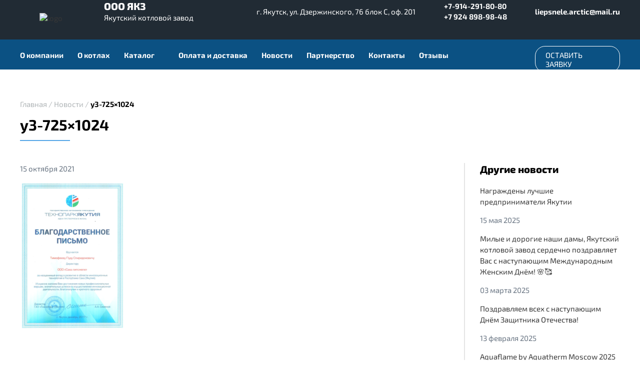

--- FILE ---
content_type: text/html; charset=UTF-8
request_url: https://sakha-liepsnele.ru/slide/gau-tehnopark-yakutiya/y3-725x1024/
body_size: 17556
content:
<!DOCTYPE html>

<html class="no-js" lang="ru-RU" id="html" prefix="og: http://ogp.me/ns#">

	<head>

		<meta charset="UTF-8">
		<meta name="viewport" content="width=device-width, initial-scale=1.0" >
        <link rel="icon" href="/wp-content/themes/twentytwenty/img/favicon.ico" type="image/x-icon">
		<link rel="profile" href="https://gmpg.org/xfn/11">
        <meta name="yandex-verification" content="50ab409e711c4201">
		<meta name='robots' content='index, follow, max-image-preview:large, max-snippet:-1, max-video-preview:-1'>
	<style>img:is([sizes="auto" i], [sizes^="auto," i]) { contain-intrinsic-size: 3000px 1500px }</style>
	
	<!-- This site is optimized with the Yoast SEO plugin v24.7 - https://yoast.com/wordpress/plugins/seo/ -->
	<title>y3-725x1024 - Якутский котловой завод</title>
	<meta name="description" content="y3-725x1024 - фото - Якутский котловой завод">
	<link rel="canonical" href="https://sakha-liepsnele.ru/slide/gau-tehnopark-yakutiya/y3-725x1024/">
	<meta property="og:locale" content="ru_RU">
	<meta property="og:type" content="article">
	<meta property="og:title" content="y3-725x1024 - Якутский котловой завод">
	<meta property="og:description" content="y3-725x1024 - фото - Якутский котловой завод">
	<meta property="og:url" content="https://sakha-liepsnele.ru/slide/gau-tehnopark-yakutiya/y3-725x1024/">
	<meta property="og:site_name" content="Якутский котловой завод">
	<meta property="og:image" content="https://sakha-liepsnele.ru/slide/gau-tehnopark-yakutiya/y3-725x1024">
	<meta property="og:image:width" content="725">
	<meta property="og:image:height" content="1024">
	<meta property="og:image:type" content="image/png">
	<meta name="twitter:card" content="summary_large_image">
	<script type="application/ld+json" class="yoast-schema-graph">{"@context":"https://schema.org","@graph":[{"@type":"WebPage","@id":"https://sakha-liepsnele.ru/slide/gau-tehnopark-yakutiya/y3-725x1024/","url":"https://sakha-liepsnele.ru/slide/gau-tehnopark-yakutiya/y3-725x1024/","name":"y3-725x1024 - Якутский котловой завод","isPartOf":{"@id":"https://sakha-liepsnele.ru/#website"},"primaryImageOfPage":{"@id":"https://sakha-liepsnele.ru/slide/gau-tehnopark-yakutiya/y3-725x1024/#primaryimage"},"image":{"@id":"https://sakha-liepsnele.ru/slide/gau-tehnopark-yakutiya/y3-725x1024/#primaryimage"},"thumbnailUrl":"https://sakha-liepsnele.ru/wp-content/uploads/2021/10/y3-725x1024-1.png","datePublished":"2021-10-15T05:40:02+00:00","description":"y3-725x1024 - фото - Якутский котловой завод","breadcrumb":{"@id":"https://sakha-liepsnele.ru/slide/gau-tehnopark-yakutiya/y3-725x1024/#breadcrumb"},"inLanguage":"ru-RU","potentialAction":[{"@type":"ReadAction","target":["https://sakha-liepsnele.ru/slide/gau-tehnopark-yakutiya/y3-725x1024/"]}]},{"@type":"ImageObject","inLanguage":"ru-RU","@id":"https://sakha-liepsnele.ru/slide/gau-tehnopark-yakutiya/y3-725x1024/#primaryimage","url":"https://sakha-liepsnele.ru/wp-content/uploads/2021/10/y3-725x1024-1.png","contentUrl":"https://sakha-liepsnele.ru/wp-content/uploads/2021/10/y3-725x1024-1.png","width":725,"height":1024},{"@type":"BreadcrumbList","@id":"https://sakha-liepsnele.ru/slide/gau-tehnopark-yakutiya/y3-725x1024/#breadcrumb","itemListElement":[{"@type":"ListItem","position":1,"name":"Главная","item":"https://sakha-liepsnele.ru/"},{"@type":"ListItem","position":2,"name":"ГАУ “Технопарк “Якутия”","item":"https://sakha-liepsnele.ru/slide/gau-tehnopark-yakutiya/"},{"@type":"ListItem","position":3,"name":"y3-725&#215;1024"}]},{"@type":"WebSite","@id":"https://sakha-liepsnele.ru/#website","url":"https://sakha-liepsnele.ru/","name":"Якутский котловой завод","description":"Отопительные котлы серии LIEPSNELE ARCTIC","publisher":{"@id":"https://sakha-liepsnele.ru/#organization"},"potentialAction":[{"@type":"SearchAction","target":{"@type":"EntryPoint","urlTemplate":"https://sakha-liepsnele.ru/?s={search_term_string}"},"query-input":{"@type":"PropertyValueSpecification","valueRequired":true,"valueName":"search_term_string"}}],"inLanguage":"ru-RU"},{"@type":"Organization","@id":"https://sakha-liepsnele.ru/#organization","name":"Якутский котловой завод","url":"https://sakha-liepsnele.ru/","logo":{"@type":"ImageObject","inLanguage":"ru-RU","@id":"https://sakha-liepsnele.ru/#/schema/logo/image/","url":"https://sakha-liepsnele.ru/wp-content/uploads/2025/01/logoSeo.jpg","contentUrl":"https://sakha-liepsnele.ru/wp-content/uploads/2025/01/logoSeo.jpg","width":1734,"height":1000,"caption":"Якутский котловой завод"},"image":{"@id":"https://sakha-liepsnele.ru/#/schema/logo/image/"},"sameAs":["https://www.youtube.com/@liepsnelearctic6565/videos"]}]}</script>
	<!-- / Yoast SEO plugin. -->


<link rel='dns-prefetch' href='//sakha-liepsnele.ru'>
<link rel='dns-prefetch' href='//ajax.googleapis.com'>
<link href='https://fonts.gstatic.com' crossorigin rel='preconnect'>
<link rel="alternate" type="application/rss+xml" title="Якутский котловой завод &raquo; Лента" href="https://sakha-liepsnele.ru/feed/">
<link rel="alternate" type="application/rss+xml" title="Якутский котловой завод &raquo; Лента комментариев" href="https://sakha-liepsnele.ru/comments/feed/">
<link rel="alternate" type="application/rss+xml" title="Якутский котловой завод &raquo; Лента комментариев к &laquo;y3-725&#215;1024&raquo;" href="https://sakha-liepsnele.ru/slide/gau-tehnopark-yakutiya/y3-725x1024/feed/">
		<!-- This site uses the Google Analytics by MonsterInsights plugin v9.5.3 - Using Analytics tracking - https://www.monsterinsights.com/ -->
		<!-- Примечание: MonsterInsights в настоящее время не настроен на этом сайте. Владелец сайта должен пройти аутентификацию в Google Analytics на панели настроек MonsterInsights. -->
					<!-- No tracking code set -->
				<!-- / Google Analytics by MonsterInsights -->
		<script>
window._wpemojiSettings = {"baseUrl":"https:\/\/s.w.org\/images\/core\/emoji\/15.0.3\/72x72\/","ext":".png","svgUrl":"https:\/\/s.w.org\/images\/core\/emoji\/15.0.3\/svg\/","svgExt":".svg","source":{"concatemoji":"https:\/\/sakha-liepsnele.ru\/wp-includes\/js\/wp-emoji-release.min.js?ver=6.7.2"}};
/*! This file is auto-generated */
!function(i,n){var o,s,e;function c(e){try{var t={supportTests:e,timestamp:(new Date).valueOf()};sessionStorage.setItem(o,JSON.stringify(t))}catch(e){}}function p(e,t,n){e.clearRect(0,0,e.canvas.width,e.canvas.height),e.fillText(t,0,0);var t=new Uint32Array(e.getImageData(0,0,e.canvas.width,e.canvas.height).data),r=(e.clearRect(0,0,e.canvas.width,e.canvas.height),e.fillText(n,0,0),new Uint32Array(e.getImageData(0,0,e.canvas.width,e.canvas.height).data));return t.every(function(e,t){return e===r[t]})}function u(e,t,n){switch(t){case"flag":return n(e,"\ud83c\udff3\ufe0f\u200d\u26a7\ufe0f","\ud83c\udff3\ufe0f\u200b\u26a7\ufe0f")?!1:!n(e,"\ud83c\uddfa\ud83c\uddf3","\ud83c\uddfa\u200b\ud83c\uddf3")&&!n(e,"\ud83c\udff4\udb40\udc67\udb40\udc62\udb40\udc65\udb40\udc6e\udb40\udc67\udb40\udc7f","\ud83c\udff4\u200b\udb40\udc67\u200b\udb40\udc62\u200b\udb40\udc65\u200b\udb40\udc6e\u200b\udb40\udc67\u200b\udb40\udc7f");case"emoji":return!n(e,"\ud83d\udc26\u200d\u2b1b","\ud83d\udc26\u200b\u2b1b")}return!1}function f(e,t,n){var r="undefined"!=typeof WorkerGlobalScope&&self instanceof WorkerGlobalScope?new OffscreenCanvas(300,150):i.createElement("canvas"),a=r.getContext("2d",{willReadFrequently:!0}),o=(a.textBaseline="top",a.font="600 32px Arial",{});return e.forEach(function(e){o[e]=t(a,e,n)}),o}function t(e){var t=i.createElement("script");t.src=e,t.defer=!0,i.head.appendChild(t)}"undefined"!=typeof Promise&&(o="wpEmojiSettingsSupports",s=["flag","emoji"],n.supports={everything:!0,everythingExceptFlag:!0},e=new Promise(function(e){i.addEventListener("DOMContentLoaded",e,{once:!0})}),new Promise(function(t){var n=function(){try{var e=JSON.parse(sessionStorage.getItem(o));if("object"==typeof e&&"number"==typeof e.timestamp&&(new Date).valueOf()<e.timestamp+604800&&"object"==typeof e.supportTests)return e.supportTests}catch(e){}return null}();if(!n){if("undefined"!=typeof Worker&&"undefined"!=typeof OffscreenCanvas&&"undefined"!=typeof URL&&URL.createObjectURL&&"undefined"!=typeof Blob)try{var e="postMessage("+f.toString()+"("+[JSON.stringify(s),u.toString(),p.toString()].join(",")+"));",r=new Blob([e],{type:"text/javascript"}),a=new Worker(URL.createObjectURL(r),{name:"wpTestEmojiSupports"});return void(a.onmessage=function(e){c(n=e.data),a.terminate(),t(n)})}catch(e){}c(n=f(s,u,p))}t(n)}).then(function(e){for(var t in e)n.supports[t]=e[t],n.supports.everything=n.supports.everything&&n.supports[t],"flag"!==t&&(n.supports.everythingExceptFlag=n.supports.everythingExceptFlag&&n.supports[t]);n.supports.everythingExceptFlag=n.supports.everythingExceptFlag&&!n.supports.flag,n.DOMReady=!1,n.readyCallback=function(){n.DOMReady=!0}}).then(function(){return e}).then(function(){var e;n.supports.everything||(n.readyCallback(),(e=n.source||{}).concatemoji?t(e.concatemoji):e.wpemoji&&e.twemoji&&(t(e.twemoji),t(e.wpemoji)))}))}((window,document),window._wpemojiSettings);
</script>
<style id='wp-emoji-styles-inline-css'>

	img.wp-smiley, img.emoji {
		display: inline !important;
		border: none !important;
		box-shadow: none !important;
		height: 1em !important;
		width: 1em !important;
		margin: 0 0.07em !important;
		vertical-align: -0.1em !important;
		background: none !important;
		padding: 0 !important;
	}
</style>
<link rel='stylesheet' id='wp-block-library-css' href='https://sakha-liepsnele.ru/wp-includes/css/dist/block-library/style.min.css?ver=6.7.2' media='all'>
<style id='classic-theme-styles-inline-css'>
/*! This file is auto-generated */
.wp-block-button__link{color:#fff;background-color:#32373c;border-radius:9999px;box-shadow:none;text-decoration:none;padding:calc(.667em + 2px) calc(1.333em + 2px);font-size:1.125em}.wp-block-file__button{background:#32373c;color:#fff;text-decoration:none}
</style>
<style id='global-styles-inline-css'>
:root{--wp--preset--aspect-ratio--square: 1;--wp--preset--aspect-ratio--4-3: 4/3;--wp--preset--aspect-ratio--3-4: 3/4;--wp--preset--aspect-ratio--3-2: 3/2;--wp--preset--aspect-ratio--2-3: 2/3;--wp--preset--aspect-ratio--16-9: 16/9;--wp--preset--aspect-ratio--9-16: 9/16;--wp--preset--color--black: #000000;--wp--preset--color--cyan-bluish-gray: #abb8c3;--wp--preset--color--white: #ffffff;--wp--preset--color--pale-pink: #f78da7;--wp--preset--color--vivid-red: #cf2e2e;--wp--preset--color--luminous-vivid-orange: #ff6900;--wp--preset--color--luminous-vivid-amber: #fcb900;--wp--preset--color--light-green-cyan: #7bdcb5;--wp--preset--color--vivid-green-cyan: #00d084;--wp--preset--color--pale-cyan-blue: #8ed1fc;--wp--preset--color--vivid-cyan-blue: #0693e3;--wp--preset--color--vivid-purple: #9b51e0;--wp--preset--gradient--vivid-cyan-blue-to-vivid-purple: linear-gradient(135deg,rgba(6,147,227,1) 0%,rgb(155,81,224) 100%);--wp--preset--gradient--light-green-cyan-to-vivid-green-cyan: linear-gradient(135deg,rgb(122,220,180) 0%,rgb(0,208,130) 100%);--wp--preset--gradient--luminous-vivid-amber-to-luminous-vivid-orange: linear-gradient(135deg,rgba(252,185,0,1) 0%,rgba(255,105,0,1) 100%);--wp--preset--gradient--luminous-vivid-orange-to-vivid-red: linear-gradient(135deg,rgba(255,105,0,1) 0%,rgb(207,46,46) 100%);--wp--preset--gradient--very-light-gray-to-cyan-bluish-gray: linear-gradient(135deg,rgb(238,238,238) 0%,rgb(169,184,195) 100%);--wp--preset--gradient--cool-to-warm-spectrum: linear-gradient(135deg,rgb(74,234,220) 0%,rgb(151,120,209) 20%,rgb(207,42,186) 40%,rgb(238,44,130) 60%,rgb(251,105,98) 80%,rgb(254,248,76) 100%);--wp--preset--gradient--blush-light-purple: linear-gradient(135deg,rgb(255,206,236) 0%,rgb(152,150,240) 100%);--wp--preset--gradient--blush-bordeaux: linear-gradient(135deg,rgb(254,205,165) 0%,rgb(254,45,45) 50%,rgb(107,0,62) 100%);--wp--preset--gradient--luminous-dusk: linear-gradient(135deg,rgb(255,203,112) 0%,rgb(199,81,192) 50%,rgb(65,88,208) 100%);--wp--preset--gradient--pale-ocean: linear-gradient(135deg,rgb(255,245,203) 0%,rgb(182,227,212) 50%,rgb(51,167,181) 100%);--wp--preset--gradient--electric-grass: linear-gradient(135deg,rgb(202,248,128) 0%,rgb(113,206,126) 100%);--wp--preset--gradient--midnight: linear-gradient(135deg,rgb(2,3,129) 0%,rgb(40,116,252) 100%);--wp--preset--font-size--small: 13px;--wp--preset--font-size--medium: 20px;--wp--preset--font-size--large: 36px;--wp--preset--font-size--x-large: 42px;--wp--preset--spacing--20: 0.44rem;--wp--preset--spacing--30: 0.67rem;--wp--preset--spacing--40: 1rem;--wp--preset--spacing--50: 1.5rem;--wp--preset--spacing--60: 2.25rem;--wp--preset--spacing--70: 3.38rem;--wp--preset--spacing--80: 5.06rem;--wp--preset--shadow--natural: 6px 6px 9px rgba(0, 0, 0, 0.2);--wp--preset--shadow--deep: 12px 12px 50px rgba(0, 0, 0, 0.4);--wp--preset--shadow--sharp: 6px 6px 0px rgba(0, 0, 0, 0.2);--wp--preset--shadow--outlined: 6px 6px 0px -3px rgba(255, 255, 255, 1), 6px 6px rgba(0, 0, 0, 1);--wp--preset--shadow--crisp: 6px 6px 0px rgba(0, 0, 0, 1);}:where(.is-layout-flex){gap: 0.5em;}:where(.is-layout-grid){gap: 0.5em;}body .is-layout-flex{display: flex;}.is-layout-flex{flex-wrap: wrap;align-items: center;}.is-layout-flex > :is(*, div){margin: 0;}body .is-layout-grid{display: grid;}.is-layout-grid > :is(*, div){margin: 0;}:where(.wp-block-columns.is-layout-flex){gap: 2em;}:where(.wp-block-columns.is-layout-grid){gap: 2em;}:where(.wp-block-post-template.is-layout-flex){gap: 1.25em;}:where(.wp-block-post-template.is-layout-grid){gap: 1.25em;}.has-black-color{color: var(--wp--preset--color--black) !important;}.has-cyan-bluish-gray-color{color: var(--wp--preset--color--cyan-bluish-gray) !important;}.has-white-color{color: var(--wp--preset--color--white) !important;}.has-pale-pink-color{color: var(--wp--preset--color--pale-pink) !important;}.has-vivid-red-color{color: var(--wp--preset--color--vivid-red) !important;}.has-luminous-vivid-orange-color{color: var(--wp--preset--color--luminous-vivid-orange) !important;}.has-luminous-vivid-amber-color{color: var(--wp--preset--color--luminous-vivid-amber) !important;}.has-light-green-cyan-color{color: var(--wp--preset--color--light-green-cyan) !important;}.has-vivid-green-cyan-color{color: var(--wp--preset--color--vivid-green-cyan) !important;}.has-pale-cyan-blue-color{color: var(--wp--preset--color--pale-cyan-blue) !important;}.has-vivid-cyan-blue-color{color: var(--wp--preset--color--vivid-cyan-blue) !important;}.has-vivid-purple-color{color: var(--wp--preset--color--vivid-purple) !important;}.has-black-background-color{background-color: var(--wp--preset--color--black) !important;}.has-cyan-bluish-gray-background-color{background-color: var(--wp--preset--color--cyan-bluish-gray) !important;}.has-white-background-color{background-color: var(--wp--preset--color--white) !important;}.has-pale-pink-background-color{background-color: var(--wp--preset--color--pale-pink) !important;}.has-vivid-red-background-color{background-color: var(--wp--preset--color--vivid-red) !important;}.has-luminous-vivid-orange-background-color{background-color: var(--wp--preset--color--luminous-vivid-orange) !important;}.has-luminous-vivid-amber-background-color{background-color: var(--wp--preset--color--luminous-vivid-amber) !important;}.has-light-green-cyan-background-color{background-color: var(--wp--preset--color--light-green-cyan) !important;}.has-vivid-green-cyan-background-color{background-color: var(--wp--preset--color--vivid-green-cyan) !important;}.has-pale-cyan-blue-background-color{background-color: var(--wp--preset--color--pale-cyan-blue) !important;}.has-vivid-cyan-blue-background-color{background-color: var(--wp--preset--color--vivid-cyan-blue) !important;}.has-vivid-purple-background-color{background-color: var(--wp--preset--color--vivid-purple) !important;}.has-black-border-color{border-color: var(--wp--preset--color--black) !important;}.has-cyan-bluish-gray-border-color{border-color: var(--wp--preset--color--cyan-bluish-gray) !important;}.has-white-border-color{border-color: var(--wp--preset--color--white) !important;}.has-pale-pink-border-color{border-color: var(--wp--preset--color--pale-pink) !important;}.has-vivid-red-border-color{border-color: var(--wp--preset--color--vivid-red) !important;}.has-luminous-vivid-orange-border-color{border-color: var(--wp--preset--color--luminous-vivid-orange) !important;}.has-luminous-vivid-amber-border-color{border-color: var(--wp--preset--color--luminous-vivid-amber) !important;}.has-light-green-cyan-border-color{border-color: var(--wp--preset--color--light-green-cyan) !important;}.has-vivid-green-cyan-border-color{border-color: var(--wp--preset--color--vivid-green-cyan) !important;}.has-pale-cyan-blue-border-color{border-color: var(--wp--preset--color--pale-cyan-blue) !important;}.has-vivid-cyan-blue-border-color{border-color: var(--wp--preset--color--vivid-cyan-blue) !important;}.has-vivid-purple-border-color{border-color: var(--wp--preset--color--vivid-purple) !important;}.has-vivid-cyan-blue-to-vivid-purple-gradient-background{background: var(--wp--preset--gradient--vivid-cyan-blue-to-vivid-purple) !important;}.has-light-green-cyan-to-vivid-green-cyan-gradient-background{background: var(--wp--preset--gradient--light-green-cyan-to-vivid-green-cyan) !important;}.has-luminous-vivid-amber-to-luminous-vivid-orange-gradient-background{background: var(--wp--preset--gradient--luminous-vivid-amber-to-luminous-vivid-orange) !important;}.has-luminous-vivid-orange-to-vivid-red-gradient-background{background: var(--wp--preset--gradient--luminous-vivid-orange-to-vivid-red) !important;}.has-very-light-gray-to-cyan-bluish-gray-gradient-background{background: var(--wp--preset--gradient--very-light-gray-to-cyan-bluish-gray) !important;}.has-cool-to-warm-spectrum-gradient-background{background: var(--wp--preset--gradient--cool-to-warm-spectrum) !important;}.has-blush-light-purple-gradient-background{background: var(--wp--preset--gradient--blush-light-purple) !important;}.has-blush-bordeaux-gradient-background{background: var(--wp--preset--gradient--blush-bordeaux) !important;}.has-luminous-dusk-gradient-background{background: var(--wp--preset--gradient--luminous-dusk) !important;}.has-pale-ocean-gradient-background{background: var(--wp--preset--gradient--pale-ocean) !important;}.has-electric-grass-gradient-background{background: var(--wp--preset--gradient--electric-grass) !important;}.has-midnight-gradient-background{background: var(--wp--preset--gradient--midnight) !important;}.has-small-font-size{font-size: var(--wp--preset--font-size--small) !important;}.has-medium-font-size{font-size: var(--wp--preset--font-size--medium) !important;}.has-large-font-size{font-size: var(--wp--preset--font-size--large) !important;}.has-x-large-font-size{font-size: var(--wp--preset--font-size--x-large) !important;}
:where(.wp-block-post-template.is-layout-flex){gap: 1.25em;}:where(.wp-block-post-template.is-layout-grid){gap: 1.25em;}
:where(.wp-block-columns.is-layout-flex){gap: 2em;}:where(.wp-block-columns.is-layout-grid){gap: 2em;}
:root :where(.wp-block-pullquote){font-size: 1.5em;line-height: 1.6;}
</style>
<link rel='stylesheet' id='contact-form-7-css' href='https://sakha-liepsnele.ru/wp-content/plugins/contact-form-7/includes/css/styles.css?ver=6.0.6' media='all'>
<link rel='stylesheet' id='dashicons-css' href='https://sakha-liepsnele.ru/wp-includes/css/dashicons.min.css?ver=6.7.2' media='all'>
<link rel='stylesheet' id='to-top-css' href='https://sakha-liepsnele.ru/wp-content/plugins/to-top/public/css/to-top-public.css?ver=2.5.5' media='all'>
<link rel='stylesheet' id='arve-css' href='https://sakha-liepsnele.ru/wp-content/plugins/advanced-responsive-video-embedder/build/main.css?ver=10.6.12' media='all'>
<link rel='stylesheet' id='twentytwenty-style-css' href='https://sakha-liepsnele.ru/wp-content/themes/twentytwenty/style.css?ver=9999999' media='all'>
<link rel='stylesheet' id='twentytwenty-print-style-css' href='https://sakha-liepsnele.ru/wp-content/themes/twentytwenty/print.css?ver=9999999' media='print'>
<link rel='stylesheet' id='animate-css' href='https://sakha-liepsnele.ru/wp-content/themes/twentytwenty/js/animate.css?ver=1' media='all'>
<link rel='stylesheet' id='sld-css' href='https://sakha-liepsnele.ru/wp-content/themes/twentytwenty/js/sld.css?ver=1' media='all'>
<script src="https://ajax.googleapis.com/ajax/libs/jquery/2.1.1/jquery.min.js?ver=6.7.2" id="jquery-js"></script>
<script id="to-top-js-extra">
var to_top_options = {"scroll_offset":"100","icon_opacity":"50","style":"icon","icon_type":"dashicons-arrow-up-alt2","icon_color":"#ffffff","icon_bg_color":"#000000","icon_size":"32","border_radius":"5","image":"https:\/\/sakha-liepsnele.ru\/wp-content\/plugins\/to-top\/admin\/images\/default.png","image_width":"65","image_alt":"","location":"bottom-right","margin_x":"20","margin_y":"20","show_on_admin":"0","enable_autohide":"0","autohide_time":"2","enable_hide_small_device":"0","small_device_max_width":"640","reset":"0"};
</script>
<script async src="https://sakha-liepsnele.ru/wp-content/plugins/to-top/public/js/to-top-public.js?ver=2.5.5" id="to-top-js"></script>
<script src="https://sakha-liepsnele.ru/wp-content/themes/twentytwenty/assets/js/index.js?ver=9999999" id="twentytwenty-js-js" async></script>
<link rel="https://api.w.org/" href="https://sakha-liepsnele.ru/wp-json/"><link rel="alternate" title="JSON" type="application/json" href="https://sakha-liepsnele.ru/wp-json/wp/v2/media/112"><link rel="EditURI" type="application/rsd+xml" title="RSD" href="https://sakha-liepsnele.ru/xmlrpc.php?rsd">
<meta name="generator" content="WordPress 6.7.2">
<link rel='shortlink' href='https://sakha-liepsnele.ru/?p=112'>
<link rel="alternate" title="oEmbed (JSON)" type="application/json+oembed" href="https://sakha-liepsnele.ru/wp-json/oembed/1.0/embed?url=https%3A%2F%2Fsakha-liepsnele.ru%2Fslide%2Fgau-tehnopark-yakutiya%2Fy3-725x1024%2F">
<link rel="alternate" title="oEmbed (XML)" type="text/xml+oembed" href="https://sakha-liepsnele.ru/wp-json/oembed/1.0/embed?url=https%3A%2F%2Fsakha-liepsnele.ru%2Fslide%2Fgau-tehnopark-yakutiya%2Fy3-725x1024%2F&#038;format=xml">
	<script>document.documentElement.className = document.documentElement.className.replace( 'no-js', 'js' );</script>
	<meta property="og:type" content="article"><meta property="og:site_name" content="Якутский котловой завод"><meta property="og:image" content="https://sakha-liepsnele.ru/wp-content/themes/twentytwenty/img/log.png"><meta property="og:description" content="Отопительные котлы серии LIEPSNELE ARCTIC"><meta property="og:title" content="y3-725&#215;1024"><meta property="og:url" content="https://sakha-liepsnele.ru/slide/gau-tehnopark-yakutiya/y3-725x1024/"><meta name="generator" content="Elementor 3.28.1; features: e_font_icon_svg, additional_custom_breakpoints, e_local_google_fonts, e_element_cache; settings: css_print_method-external, google_font-enabled, font_display-swap">
			<style>
				.e-con.e-parent:nth-of-type(n+4):not(.e-lazyloaded):not(.e-no-lazyload),
				.e-con.e-parent:nth-of-type(n+4):not(.e-lazyloaded):not(.e-no-lazyload) * {
					background-image: none !important;
				}
				@media screen and (max-height: 1024px) {
					.e-con.e-parent:nth-of-type(n+3):not(.e-lazyloaded):not(.e-no-lazyload),
					.e-con.e-parent:nth-of-type(n+3):not(.e-lazyloaded):not(.e-no-lazyload) * {
						background-image: none !important;
					}
				}
				@media screen and (max-height: 640px) {
					.e-con.e-parent:nth-of-type(n+2):not(.e-lazyloaded):not(.e-no-lazyload),
					.e-con.e-parent:nth-of-type(n+2):not(.e-lazyloaded):not(.e-no-lazyload) * {
						background-image: none !important;
					}
				}
			</style>
			<style id="custom-background-css">
body.custom-background { background-color: #ffffff; }
</style>
	<link rel="icon" href="https://sakha-liepsnele.ru/wp-content/uploads/2024/06/cropped-logoshapkasajta2-32x32.jpg" sizes="32x32">
<link rel="icon" href="https://sakha-liepsnele.ru/wp-content/uploads/2024/06/cropped-logoshapkasajta2-192x192.jpg" sizes="192x192">
<link rel="apple-touch-icon" href="https://sakha-liepsnele.ru/wp-content/uploads/2024/06/cropped-logoshapkasajta2-180x180.jpg">
<meta name="msapplication-TileImage" content="https://sakha-liepsnele.ru/wp-content/uploads/2024/06/cropped-logoshapkasajta2-270x270.jpg">
	<!-- Fonts Plugin CSS - https://fontsplugin.com/ -->
	<style>
		/* Cached: January 17, 2026 at 4:32pm */
/* cyrillic-ext */
@font-face {
  font-family: 'Exo 2';
  font-style: italic;
  font-weight: 100;
  font-display: swap;
  src: url(https://fonts.gstatic.com/s/exo2/v26/7cHov4okm5zmbtYtG-Ec5VAtlT4Ld4m9.woff2) format('woff2');
  unicode-range: U+0460-052F, U+1C80-1C8A, U+20B4, U+2DE0-2DFF, U+A640-A69F, U+FE2E-FE2F;
}
/* cyrillic */
@font-face {
  font-family: 'Exo 2';
  font-style: italic;
  font-weight: 100;
  font-display: swap;
  src: url(https://fonts.gstatic.com/s/exo2/v26/7cHov4okm5zmbtYtG-gc5VAtlT4Ld4m9.woff2) format('woff2');
  unicode-range: U+0301, U+0400-045F, U+0490-0491, U+04B0-04B1, U+2116;
}
/* vietnamese */
@font-face {
  font-family: 'Exo 2';
  font-style: italic;
  font-weight: 100;
  font-display: swap;
  src: url(https://fonts.gstatic.com/s/exo2/v26/7cHov4okm5zmbtYtG-Mc5VAtlT4Ld4m9.woff2) format('woff2');
  unicode-range: U+0102-0103, U+0110-0111, U+0128-0129, U+0168-0169, U+01A0-01A1, U+01AF-01B0, U+0300-0301, U+0303-0304, U+0308-0309, U+0323, U+0329, U+1EA0-1EF9, U+20AB;
}
/* latin-ext */
@font-face {
  font-family: 'Exo 2';
  font-style: italic;
  font-weight: 100;
  font-display: swap;
  src: url(https://fonts.gstatic.com/s/exo2/v26/7cHov4okm5zmbtYtG-Ic5VAtlT4Ld4m9.woff2) format('woff2');
  unicode-range: U+0100-02BA, U+02BD-02C5, U+02C7-02CC, U+02CE-02D7, U+02DD-02FF, U+0304, U+0308, U+0329, U+1D00-1DBF, U+1E00-1E9F, U+1EF2-1EFF, U+2020, U+20A0-20AB, U+20AD-20C0, U+2113, U+2C60-2C7F, U+A720-A7FF;
}
/* latin */
@font-face {
  font-family: 'Exo 2';
  font-style: italic;
  font-weight: 100;
  font-display: swap;
  src: url(https://fonts.gstatic.com/s/exo2/v26/7cHov4okm5zmbtYtG-wc5VAtlT4Ldw.woff2) format('woff2');
  unicode-range: U+0000-00FF, U+0131, U+0152-0153, U+02BB-02BC, U+02C6, U+02DA, U+02DC, U+0304, U+0308, U+0329, U+2000-206F, U+20AC, U+2122, U+2191, U+2193, U+2212, U+2215, U+FEFF, U+FFFD;
}
/* cyrillic-ext */
@font-face {
  font-family: 'Exo 2';
  font-style: italic;
  font-weight: 200;
  font-display: swap;
  src: url(https://fonts.gstatic.com/s/exo2/v26/7cHov4okm5zmbtYtG-Ec5VAtlT4Ld4m9.woff2) format('woff2');
  unicode-range: U+0460-052F, U+1C80-1C8A, U+20B4, U+2DE0-2DFF, U+A640-A69F, U+FE2E-FE2F;
}
/* cyrillic */
@font-face {
  font-family: 'Exo 2';
  font-style: italic;
  font-weight: 200;
  font-display: swap;
  src: url(https://fonts.gstatic.com/s/exo2/v26/7cHov4okm5zmbtYtG-gc5VAtlT4Ld4m9.woff2) format('woff2');
  unicode-range: U+0301, U+0400-045F, U+0490-0491, U+04B0-04B1, U+2116;
}
/* vietnamese */
@font-face {
  font-family: 'Exo 2';
  font-style: italic;
  font-weight: 200;
  font-display: swap;
  src: url(https://fonts.gstatic.com/s/exo2/v26/7cHov4okm5zmbtYtG-Mc5VAtlT4Ld4m9.woff2) format('woff2');
  unicode-range: U+0102-0103, U+0110-0111, U+0128-0129, U+0168-0169, U+01A0-01A1, U+01AF-01B0, U+0300-0301, U+0303-0304, U+0308-0309, U+0323, U+0329, U+1EA0-1EF9, U+20AB;
}
/* latin-ext */
@font-face {
  font-family: 'Exo 2';
  font-style: italic;
  font-weight: 200;
  font-display: swap;
  src: url(https://fonts.gstatic.com/s/exo2/v26/7cHov4okm5zmbtYtG-Ic5VAtlT4Ld4m9.woff2) format('woff2');
  unicode-range: U+0100-02BA, U+02BD-02C5, U+02C7-02CC, U+02CE-02D7, U+02DD-02FF, U+0304, U+0308, U+0329, U+1D00-1DBF, U+1E00-1E9F, U+1EF2-1EFF, U+2020, U+20A0-20AB, U+20AD-20C0, U+2113, U+2C60-2C7F, U+A720-A7FF;
}
/* latin */
@font-face {
  font-family: 'Exo 2';
  font-style: italic;
  font-weight: 200;
  font-display: swap;
  src: url(https://fonts.gstatic.com/s/exo2/v26/7cHov4okm5zmbtYtG-wc5VAtlT4Ldw.woff2) format('woff2');
  unicode-range: U+0000-00FF, U+0131, U+0152-0153, U+02BB-02BC, U+02C6, U+02DA, U+02DC, U+0304, U+0308, U+0329, U+2000-206F, U+20AC, U+2122, U+2191, U+2193, U+2212, U+2215, U+FEFF, U+FFFD;
}
/* cyrillic-ext */
@font-face {
  font-family: 'Exo 2';
  font-style: italic;
  font-weight: 300;
  font-display: swap;
  src: url(https://fonts.gstatic.com/s/exo2/v26/7cHov4okm5zmbtYtG-Ec5VAtlT4Ld4m9.woff2) format('woff2');
  unicode-range: U+0460-052F, U+1C80-1C8A, U+20B4, U+2DE0-2DFF, U+A640-A69F, U+FE2E-FE2F;
}
/* cyrillic */
@font-face {
  font-family: 'Exo 2';
  font-style: italic;
  font-weight: 300;
  font-display: swap;
  src: url(https://fonts.gstatic.com/s/exo2/v26/7cHov4okm5zmbtYtG-gc5VAtlT4Ld4m9.woff2) format('woff2');
  unicode-range: U+0301, U+0400-045F, U+0490-0491, U+04B0-04B1, U+2116;
}
/* vietnamese */
@font-face {
  font-family: 'Exo 2';
  font-style: italic;
  font-weight: 300;
  font-display: swap;
  src: url(https://fonts.gstatic.com/s/exo2/v26/7cHov4okm5zmbtYtG-Mc5VAtlT4Ld4m9.woff2) format('woff2');
  unicode-range: U+0102-0103, U+0110-0111, U+0128-0129, U+0168-0169, U+01A0-01A1, U+01AF-01B0, U+0300-0301, U+0303-0304, U+0308-0309, U+0323, U+0329, U+1EA0-1EF9, U+20AB;
}
/* latin-ext */
@font-face {
  font-family: 'Exo 2';
  font-style: italic;
  font-weight: 300;
  font-display: swap;
  src: url(https://fonts.gstatic.com/s/exo2/v26/7cHov4okm5zmbtYtG-Ic5VAtlT4Ld4m9.woff2) format('woff2');
  unicode-range: U+0100-02BA, U+02BD-02C5, U+02C7-02CC, U+02CE-02D7, U+02DD-02FF, U+0304, U+0308, U+0329, U+1D00-1DBF, U+1E00-1E9F, U+1EF2-1EFF, U+2020, U+20A0-20AB, U+20AD-20C0, U+2113, U+2C60-2C7F, U+A720-A7FF;
}
/* latin */
@font-face {
  font-family: 'Exo 2';
  font-style: italic;
  font-weight: 300;
  font-display: swap;
  src: url(https://fonts.gstatic.com/s/exo2/v26/7cHov4okm5zmbtYtG-wc5VAtlT4Ldw.woff2) format('woff2');
  unicode-range: U+0000-00FF, U+0131, U+0152-0153, U+02BB-02BC, U+02C6, U+02DA, U+02DC, U+0304, U+0308, U+0329, U+2000-206F, U+20AC, U+2122, U+2191, U+2193, U+2212, U+2215, U+FEFF, U+FFFD;
}
/* cyrillic-ext */
@font-face {
  font-family: 'Exo 2';
  font-style: italic;
  font-weight: 400;
  font-display: swap;
  src: url(https://fonts.gstatic.com/s/exo2/v26/7cHov4okm5zmbtYtG-Ec5VAtlT4Ld4m9.woff2) format('woff2');
  unicode-range: U+0460-052F, U+1C80-1C8A, U+20B4, U+2DE0-2DFF, U+A640-A69F, U+FE2E-FE2F;
}
/* cyrillic */
@font-face {
  font-family: 'Exo 2';
  font-style: italic;
  font-weight: 400;
  font-display: swap;
  src: url(https://fonts.gstatic.com/s/exo2/v26/7cHov4okm5zmbtYtG-gc5VAtlT4Ld4m9.woff2) format('woff2');
  unicode-range: U+0301, U+0400-045F, U+0490-0491, U+04B0-04B1, U+2116;
}
/* vietnamese */
@font-face {
  font-family: 'Exo 2';
  font-style: italic;
  font-weight: 400;
  font-display: swap;
  src: url(https://fonts.gstatic.com/s/exo2/v26/7cHov4okm5zmbtYtG-Mc5VAtlT4Ld4m9.woff2) format('woff2');
  unicode-range: U+0102-0103, U+0110-0111, U+0128-0129, U+0168-0169, U+01A0-01A1, U+01AF-01B0, U+0300-0301, U+0303-0304, U+0308-0309, U+0323, U+0329, U+1EA0-1EF9, U+20AB;
}
/* latin-ext */
@font-face {
  font-family: 'Exo 2';
  font-style: italic;
  font-weight: 400;
  font-display: swap;
  src: url(https://fonts.gstatic.com/s/exo2/v26/7cHov4okm5zmbtYtG-Ic5VAtlT4Ld4m9.woff2) format('woff2');
  unicode-range: U+0100-02BA, U+02BD-02C5, U+02C7-02CC, U+02CE-02D7, U+02DD-02FF, U+0304, U+0308, U+0329, U+1D00-1DBF, U+1E00-1E9F, U+1EF2-1EFF, U+2020, U+20A0-20AB, U+20AD-20C0, U+2113, U+2C60-2C7F, U+A720-A7FF;
}
/* latin */
@font-face {
  font-family: 'Exo 2';
  font-style: italic;
  font-weight: 400;
  font-display: swap;
  src: url(https://fonts.gstatic.com/s/exo2/v26/7cHov4okm5zmbtYtG-wc5VAtlT4Ldw.woff2) format('woff2');
  unicode-range: U+0000-00FF, U+0131, U+0152-0153, U+02BB-02BC, U+02C6, U+02DA, U+02DC, U+0304, U+0308, U+0329, U+2000-206F, U+20AC, U+2122, U+2191, U+2193, U+2212, U+2215, U+FEFF, U+FFFD;
}
/* cyrillic-ext */
@font-face {
  font-family: 'Exo 2';
  font-style: italic;
  font-weight: 500;
  font-display: swap;
  src: url(https://fonts.gstatic.com/s/exo2/v26/7cHov4okm5zmbtYtG-Ec5VAtlT4Ld4m9.woff2) format('woff2');
  unicode-range: U+0460-052F, U+1C80-1C8A, U+20B4, U+2DE0-2DFF, U+A640-A69F, U+FE2E-FE2F;
}
/* cyrillic */
@font-face {
  font-family: 'Exo 2';
  font-style: italic;
  font-weight: 500;
  font-display: swap;
  src: url(https://fonts.gstatic.com/s/exo2/v26/7cHov4okm5zmbtYtG-gc5VAtlT4Ld4m9.woff2) format('woff2');
  unicode-range: U+0301, U+0400-045F, U+0490-0491, U+04B0-04B1, U+2116;
}
/* vietnamese */
@font-face {
  font-family: 'Exo 2';
  font-style: italic;
  font-weight: 500;
  font-display: swap;
  src: url(https://fonts.gstatic.com/s/exo2/v26/7cHov4okm5zmbtYtG-Mc5VAtlT4Ld4m9.woff2) format('woff2');
  unicode-range: U+0102-0103, U+0110-0111, U+0128-0129, U+0168-0169, U+01A0-01A1, U+01AF-01B0, U+0300-0301, U+0303-0304, U+0308-0309, U+0323, U+0329, U+1EA0-1EF9, U+20AB;
}
/* latin-ext */
@font-face {
  font-family: 'Exo 2';
  font-style: italic;
  font-weight: 500;
  font-display: swap;
  src: url(https://fonts.gstatic.com/s/exo2/v26/7cHov4okm5zmbtYtG-Ic5VAtlT4Ld4m9.woff2) format('woff2');
  unicode-range: U+0100-02BA, U+02BD-02C5, U+02C7-02CC, U+02CE-02D7, U+02DD-02FF, U+0304, U+0308, U+0329, U+1D00-1DBF, U+1E00-1E9F, U+1EF2-1EFF, U+2020, U+20A0-20AB, U+20AD-20C0, U+2113, U+2C60-2C7F, U+A720-A7FF;
}
/* latin */
@font-face {
  font-family: 'Exo 2';
  font-style: italic;
  font-weight: 500;
  font-display: swap;
  src: url(https://fonts.gstatic.com/s/exo2/v26/7cHov4okm5zmbtYtG-wc5VAtlT4Ldw.woff2) format('woff2');
  unicode-range: U+0000-00FF, U+0131, U+0152-0153, U+02BB-02BC, U+02C6, U+02DA, U+02DC, U+0304, U+0308, U+0329, U+2000-206F, U+20AC, U+2122, U+2191, U+2193, U+2212, U+2215, U+FEFF, U+FFFD;
}
/* cyrillic-ext */
@font-face {
  font-family: 'Exo 2';
  font-style: italic;
  font-weight: 600;
  font-display: swap;
  src: url(https://fonts.gstatic.com/s/exo2/v26/7cHov4okm5zmbtYtG-Ec5VAtlT4Ld4m9.woff2) format('woff2');
  unicode-range: U+0460-052F, U+1C80-1C8A, U+20B4, U+2DE0-2DFF, U+A640-A69F, U+FE2E-FE2F;
}
/* cyrillic */
@font-face {
  font-family: 'Exo 2';
  font-style: italic;
  font-weight: 600;
  font-display: swap;
  src: url(https://fonts.gstatic.com/s/exo2/v26/7cHov4okm5zmbtYtG-gc5VAtlT4Ld4m9.woff2) format('woff2');
  unicode-range: U+0301, U+0400-045F, U+0490-0491, U+04B0-04B1, U+2116;
}
/* vietnamese */
@font-face {
  font-family: 'Exo 2';
  font-style: italic;
  font-weight: 600;
  font-display: swap;
  src: url(https://fonts.gstatic.com/s/exo2/v26/7cHov4okm5zmbtYtG-Mc5VAtlT4Ld4m9.woff2) format('woff2');
  unicode-range: U+0102-0103, U+0110-0111, U+0128-0129, U+0168-0169, U+01A0-01A1, U+01AF-01B0, U+0300-0301, U+0303-0304, U+0308-0309, U+0323, U+0329, U+1EA0-1EF9, U+20AB;
}
/* latin-ext */
@font-face {
  font-family: 'Exo 2';
  font-style: italic;
  font-weight: 600;
  font-display: swap;
  src: url(https://fonts.gstatic.com/s/exo2/v26/7cHov4okm5zmbtYtG-Ic5VAtlT4Ld4m9.woff2) format('woff2');
  unicode-range: U+0100-02BA, U+02BD-02C5, U+02C7-02CC, U+02CE-02D7, U+02DD-02FF, U+0304, U+0308, U+0329, U+1D00-1DBF, U+1E00-1E9F, U+1EF2-1EFF, U+2020, U+20A0-20AB, U+20AD-20C0, U+2113, U+2C60-2C7F, U+A720-A7FF;
}
/* latin */
@font-face {
  font-family: 'Exo 2';
  font-style: italic;
  font-weight: 600;
  font-display: swap;
  src: url(https://fonts.gstatic.com/s/exo2/v26/7cHov4okm5zmbtYtG-wc5VAtlT4Ldw.woff2) format('woff2');
  unicode-range: U+0000-00FF, U+0131, U+0152-0153, U+02BB-02BC, U+02C6, U+02DA, U+02DC, U+0304, U+0308, U+0329, U+2000-206F, U+20AC, U+2122, U+2191, U+2193, U+2212, U+2215, U+FEFF, U+FFFD;
}
/* cyrillic-ext */
@font-face {
  font-family: 'Exo 2';
  font-style: italic;
  font-weight: 700;
  font-display: swap;
  src: url(https://fonts.gstatic.com/s/exo2/v26/7cHov4okm5zmbtYtG-Ec5VAtlT4Ld4m9.woff2) format('woff2');
  unicode-range: U+0460-052F, U+1C80-1C8A, U+20B4, U+2DE0-2DFF, U+A640-A69F, U+FE2E-FE2F;
}
/* cyrillic */
@font-face {
  font-family: 'Exo 2';
  font-style: italic;
  font-weight: 700;
  font-display: swap;
  src: url(https://fonts.gstatic.com/s/exo2/v26/7cHov4okm5zmbtYtG-gc5VAtlT4Ld4m9.woff2) format('woff2');
  unicode-range: U+0301, U+0400-045F, U+0490-0491, U+04B0-04B1, U+2116;
}
/* vietnamese */
@font-face {
  font-family: 'Exo 2';
  font-style: italic;
  font-weight: 700;
  font-display: swap;
  src: url(https://fonts.gstatic.com/s/exo2/v26/7cHov4okm5zmbtYtG-Mc5VAtlT4Ld4m9.woff2) format('woff2');
  unicode-range: U+0102-0103, U+0110-0111, U+0128-0129, U+0168-0169, U+01A0-01A1, U+01AF-01B0, U+0300-0301, U+0303-0304, U+0308-0309, U+0323, U+0329, U+1EA0-1EF9, U+20AB;
}
/* latin-ext */
@font-face {
  font-family: 'Exo 2';
  font-style: italic;
  font-weight: 700;
  font-display: swap;
  src: url(https://fonts.gstatic.com/s/exo2/v26/7cHov4okm5zmbtYtG-Ic5VAtlT4Ld4m9.woff2) format('woff2');
  unicode-range: U+0100-02BA, U+02BD-02C5, U+02C7-02CC, U+02CE-02D7, U+02DD-02FF, U+0304, U+0308, U+0329, U+1D00-1DBF, U+1E00-1E9F, U+1EF2-1EFF, U+2020, U+20A0-20AB, U+20AD-20C0, U+2113, U+2C60-2C7F, U+A720-A7FF;
}
/* latin */
@font-face {
  font-family: 'Exo 2';
  font-style: italic;
  font-weight: 700;
  font-display: swap;
  src: url(https://fonts.gstatic.com/s/exo2/v26/7cHov4okm5zmbtYtG-wc5VAtlT4Ldw.woff2) format('woff2');
  unicode-range: U+0000-00FF, U+0131, U+0152-0153, U+02BB-02BC, U+02C6, U+02DA, U+02DC, U+0304, U+0308, U+0329, U+2000-206F, U+20AC, U+2122, U+2191, U+2193, U+2212, U+2215, U+FEFF, U+FFFD;
}
/* cyrillic-ext */
@font-face {
  font-family: 'Exo 2';
  font-style: italic;
  font-weight: 800;
  font-display: swap;
  src: url(https://fonts.gstatic.com/s/exo2/v26/7cHov4okm5zmbtYtG-Ec5VAtlT4Ld4m9.woff2) format('woff2');
  unicode-range: U+0460-052F, U+1C80-1C8A, U+20B4, U+2DE0-2DFF, U+A640-A69F, U+FE2E-FE2F;
}
/* cyrillic */
@font-face {
  font-family: 'Exo 2';
  font-style: italic;
  font-weight: 800;
  font-display: swap;
  src: url(https://fonts.gstatic.com/s/exo2/v26/7cHov4okm5zmbtYtG-gc5VAtlT4Ld4m9.woff2) format('woff2');
  unicode-range: U+0301, U+0400-045F, U+0490-0491, U+04B0-04B1, U+2116;
}
/* vietnamese */
@font-face {
  font-family: 'Exo 2';
  font-style: italic;
  font-weight: 800;
  font-display: swap;
  src: url(https://fonts.gstatic.com/s/exo2/v26/7cHov4okm5zmbtYtG-Mc5VAtlT4Ld4m9.woff2) format('woff2');
  unicode-range: U+0102-0103, U+0110-0111, U+0128-0129, U+0168-0169, U+01A0-01A1, U+01AF-01B0, U+0300-0301, U+0303-0304, U+0308-0309, U+0323, U+0329, U+1EA0-1EF9, U+20AB;
}
/* latin-ext */
@font-face {
  font-family: 'Exo 2';
  font-style: italic;
  font-weight: 800;
  font-display: swap;
  src: url(https://fonts.gstatic.com/s/exo2/v26/7cHov4okm5zmbtYtG-Ic5VAtlT4Ld4m9.woff2) format('woff2');
  unicode-range: U+0100-02BA, U+02BD-02C5, U+02C7-02CC, U+02CE-02D7, U+02DD-02FF, U+0304, U+0308, U+0329, U+1D00-1DBF, U+1E00-1E9F, U+1EF2-1EFF, U+2020, U+20A0-20AB, U+20AD-20C0, U+2113, U+2C60-2C7F, U+A720-A7FF;
}
/* latin */
@font-face {
  font-family: 'Exo 2';
  font-style: italic;
  font-weight: 800;
  font-display: swap;
  src: url(https://fonts.gstatic.com/s/exo2/v26/7cHov4okm5zmbtYtG-wc5VAtlT4Ldw.woff2) format('woff2');
  unicode-range: U+0000-00FF, U+0131, U+0152-0153, U+02BB-02BC, U+02C6, U+02DA, U+02DC, U+0304, U+0308, U+0329, U+2000-206F, U+20AC, U+2122, U+2191, U+2193, U+2212, U+2215, U+FEFF, U+FFFD;
}
/* cyrillic-ext */
@font-face {
  font-family: 'Exo 2';
  font-style: italic;
  font-weight: 900;
  font-display: swap;
  src: url(https://fonts.gstatic.com/s/exo2/v26/7cHov4okm5zmbtYtG-Ec5VAtlT4Ld4m9.woff2) format('woff2');
  unicode-range: U+0460-052F, U+1C80-1C8A, U+20B4, U+2DE0-2DFF, U+A640-A69F, U+FE2E-FE2F;
}
/* cyrillic */
@font-face {
  font-family: 'Exo 2';
  font-style: italic;
  font-weight: 900;
  font-display: swap;
  src: url(https://fonts.gstatic.com/s/exo2/v26/7cHov4okm5zmbtYtG-gc5VAtlT4Ld4m9.woff2) format('woff2');
  unicode-range: U+0301, U+0400-045F, U+0490-0491, U+04B0-04B1, U+2116;
}
/* vietnamese */
@font-face {
  font-family: 'Exo 2';
  font-style: italic;
  font-weight: 900;
  font-display: swap;
  src: url(https://fonts.gstatic.com/s/exo2/v26/7cHov4okm5zmbtYtG-Mc5VAtlT4Ld4m9.woff2) format('woff2');
  unicode-range: U+0102-0103, U+0110-0111, U+0128-0129, U+0168-0169, U+01A0-01A1, U+01AF-01B0, U+0300-0301, U+0303-0304, U+0308-0309, U+0323, U+0329, U+1EA0-1EF9, U+20AB;
}
/* latin-ext */
@font-face {
  font-family: 'Exo 2';
  font-style: italic;
  font-weight: 900;
  font-display: swap;
  src: url(https://fonts.gstatic.com/s/exo2/v26/7cHov4okm5zmbtYtG-Ic5VAtlT4Ld4m9.woff2) format('woff2');
  unicode-range: U+0100-02BA, U+02BD-02C5, U+02C7-02CC, U+02CE-02D7, U+02DD-02FF, U+0304, U+0308, U+0329, U+1D00-1DBF, U+1E00-1E9F, U+1EF2-1EFF, U+2020, U+20A0-20AB, U+20AD-20C0, U+2113, U+2C60-2C7F, U+A720-A7FF;
}
/* latin */
@font-face {
  font-family: 'Exo 2';
  font-style: italic;
  font-weight: 900;
  font-display: swap;
  src: url(https://fonts.gstatic.com/s/exo2/v26/7cHov4okm5zmbtYtG-wc5VAtlT4Ldw.woff2) format('woff2');
  unicode-range: U+0000-00FF, U+0131, U+0152-0153, U+02BB-02BC, U+02C6, U+02DA, U+02DC, U+0304, U+0308, U+0329, U+2000-206F, U+20AC, U+2122, U+2191, U+2193, U+2212, U+2215, U+FEFF, U+FFFD;
}
/* cyrillic-ext */
@font-face {
  font-family: 'Exo 2';
  font-style: normal;
  font-weight: 100;
  font-display: swap;
  src: url(https://fonts.gstatic.com/s/exo2/v26/7cHmv4okm5zmbtYlK-4W5HIotT4bdw.woff2) format('woff2');
  unicode-range: U+0460-052F, U+1C80-1C8A, U+20B4, U+2DE0-2DFF, U+A640-A69F, U+FE2E-FE2F;
}
/* cyrillic */
@font-face {
  font-family: 'Exo 2';
  font-style: normal;
  font-weight: 100;
  font-display: swap;
  src: url(https://fonts.gstatic.com/s/exo2/v26/7cHmv4okm5zmbtYsK-4W5HIotT4bdw.woff2) format('woff2');
  unicode-range: U+0301, U+0400-045F, U+0490-0491, U+04B0-04B1, U+2116;
}
/* vietnamese */
@font-face {
  font-family: 'Exo 2';
  font-style: normal;
  font-weight: 100;
  font-display: swap;
  src: url(https://fonts.gstatic.com/s/exo2/v26/7cHmv4okm5zmbtYnK-4W5HIotT4bdw.woff2) format('woff2');
  unicode-range: U+0102-0103, U+0110-0111, U+0128-0129, U+0168-0169, U+01A0-01A1, U+01AF-01B0, U+0300-0301, U+0303-0304, U+0308-0309, U+0323, U+0329, U+1EA0-1EF9, U+20AB;
}
/* latin-ext */
@font-face {
  font-family: 'Exo 2';
  font-style: normal;
  font-weight: 100;
  font-display: swap;
  src: url(https://fonts.gstatic.com/s/exo2/v26/7cHmv4okm5zmbtYmK-4W5HIotT4bdw.woff2) format('woff2');
  unicode-range: U+0100-02BA, U+02BD-02C5, U+02C7-02CC, U+02CE-02D7, U+02DD-02FF, U+0304, U+0308, U+0329, U+1D00-1DBF, U+1E00-1E9F, U+1EF2-1EFF, U+2020, U+20A0-20AB, U+20AD-20C0, U+2113, U+2C60-2C7F, U+A720-A7FF;
}
/* latin */
@font-face {
  font-family: 'Exo 2';
  font-style: normal;
  font-weight: 100;
  font-display: swap;
  src: url(https://fonts.gstatic.com/s/exo2/v26/7cHmv4okm5zmbtYoK-4W5HIotT4.woff2) format('woff2');
  unicode-range: U+0000-00FF, U+0131, U+0152-0153, U+02BB-02BC, U+02C6, U+02DA, U+02DC, U+0304, U+0308, U+0329, U+2000-206F, U+20AC, U+2122, U+2191, U+2193, U+2212, U+2215, U+FEFF, U+FFFD;
}
/* cyrillic-ext */
@font-face {
  font-family: 'Exo 2';
  font-style: normal;
  font-weight: 200;
  font-display: swap;
  src: url(https://fonts.gstatic.com/s/exo2/v26/7cHmv4okm5zmbtYlK-4W5HIotT4bdw.woff2) format('woff2');
  unicode-range: U+0460-052F, U+1C80-1C8A, U+20B4, U+2DE0-2DFF, U+A640-A69F, U+FE2E-FE2F;
}
/* cyrillic */
@font-face {
  font-family: 'Exo 2';
  font-style: normal;
  font-weight: 200;
  font-display: swap;
  src: url(https://fonts.gstatic.com/s/exo2/v26/7cHmv4okm5zmbtYsK-4W5HIotT4bdw.woff2) format('woff2');
  unicode-range: U+0301, U+0400-045F, U+0490-0491, U+04B0-04B1, U+2116;
}
/* vietnamese */
@font-face {
  font-family: 'Exo 2';
  font-style: normal;
  font-weight: 200;
  font-display: swap;
  src: url(https://fonts.gstatic.com/s/exo2/v26/7cHmv4okm5zmbtYnK-4W5HIotT4bdw.woff2) format('woff2');
  unicode-range: U+0102-0103, U+0110-0111, U+0128-0129, U+0168-0169, U+01A0-01A1, U+01AF-01B0, U+0300-0301, U+0303-0304, U+0308-0309, U+0323, U+0329, U+1EA0-1EF9, U+20AB;
}
/* latin-ext */
@font-face {
  font-family: 'Exo 2';
  font-style: normal;
  font-weight: 200;
  font-display: swap;
  src: url(https://fonts.gstatic.com/s/exo2/v26/7cHmv4okm5zmbtYmK-4W5HIotT4bdw.woff2) format('woff2');
  unicode-range: U+0100-02BA, U+02BD-02C5, U+02C7-02CC, U+02CE-02D7, U+02DD-02FF, U+0304, U+0308, U+0329, U+1D00-1DBF, U+1E00-1E9F, U+1EF2-1EFF, U+2020, U+20A0-20AB, U+20AD-20C0, U+2113, U+2C60-2C7F, U+A720-A7FF;
}
/* latin */
@font-face {
  font-family: 'Exo 2';
  font-style: normal;
  font-weight: 200;
  font-display: swap;
  src: url(https://fonts.gstatic.com/s/exo2/v26/7cHmv4okm5zmbtYoK-4W5HIotT4.woff2) format('woff2');
  unicode-range: U+0000-00FF, U+0131, U+0152-0153, U+02BB-02BC, U+02C6, U+02DA, U+02DC, U+0304, U+0308, U+0329, U+2000-206F, U+20AC, U+2122, U+2191, U+2193, U+2212, U+2215, U+FEFF, U+FFFD;
}
/* cyrillic-ext */
@font-face {
  font-family: 'Exo 2';
  font-style: normal;
  font-weight: 300;
  font-display: swap;
  src: url(https://fonts.gstatic.com/s/exo2/v26/7cHmv4okm5zmbtYlK-4W5HIotT4bdw.woff2) format('woff2');
  unicode-range: U+0460-052F, U+1C80-1C8A, U+20B4, U+2DE0-2DFF, U+A640-A69F, U+FE2E-FE2F;
}
/* cyrillic */
@font-face {
  font-family: 'Exo 2';
  font-style: normal;
  font-weight: 300;
  font-display: swap;
  src: url(https://fonts.gstatic.com/s/exo2/v26/7cHmv4okm5zmbtYsK-4W5HIotT4bdw.woff2) format('woff2');
  unicode-range: U+0301, U+0400-045F, U+0490-0491, U+04B0-04B1, U+2116;
}
/* vietnamese */
@font-face {
  font-family: 'Exo 2';
  font-style: normal;
  font-weight: 300;
  font-display: swap;
  src: url(https://fonts.gstatic.com/s/exo2/v26/7cHmv4okm5zmbtYnK-4W5HIotT4bdw.woff2) format('woff2');
  unicode-range: U+0102-0103, U+0110-0111, U+0128-0129, U+0168-0169, U+01A0-01A1, U+01AF-01B0, U+0300-0301, U+0303-0304, U+0308-0309, U+0323, U+0329, U+1EA0-1EF9, U+20AB;
}
/* latin-ext */
@font-face {
  font-family: 'Exo 2';
  font-style: normal;
  font-weight: 300;
  font-display: swap;
  src: url(https://fonts.gstatic.com/s/exo2/v26/7cHmv4okm5zmbtYmK-4W5HIotT4bdw.woff2) format('woff2');
  unicode-range: U+0100-02BA, U+02BD-02C5, U+02C7-02CC, U+02CE-02D7, U+02DD-02FF, U+0304, U+0308, U+0329, U+1D00-1DBF, U+1E00-1E9F, U+1EF2-1EFF, U+2020, U+20A0-20AB, U+20AD-20C0, U+2113, U+2C60-2C7F, U+A720-A7FF;
}
/* latin */
@font-face {
  font-family: 'Exo 2';
  font-style: normal;
  font-weight: 300;
  font-display: swap;
  src: url(https://fonts.gstatic.com/s/exo2/v26/7cHmv4okm5zmbtYoK-4W5HIotT4.woff2) format('woff2');
  unicode-range: U+0000-00FF, U+0131, U+0152-0153, U+02BB-02BC, U+02C6, U+02DA, U+02DC, U+0304, U+0308, U+0329, U+2000-206F, U+20AC, U+2122, U+2191, U+2193, U+2212, U+2215, U+FEFF, U+FFFD;
}
/* cyrillic-ext */
@font-face {
  font-family: 'Exo 2';
  font-style: normal;
  font-weight: 400;
  font-display: swap;
  src: url(https://fonts.gstatic.com/s/exo2/v26/7cHmv4okm5zmbtYlK-4W5HIotT4bdw.woff2) format('woff2');
  unicode-range: U+0460-052F, U+1C80-1C8A, U+20B4, U+2DE0-2DFF, U+A640-A69F, U+FE2E-FE2F;
}
/* cyrillic */
@font-face {
  font-family: 'Exo 2';
  font-style: normal;
  font-weight: 400;
  font-display: swap;
  src: url(https://fonts.gstatic.com/s/exo2/v26/7cHmv4okm5zmbtYsK-4W5HIotT4bdw.woff2) format('woff2');
  unicode-range: U+0301, U+0400-045F, U+0490-0491, U+04B0-04B1, U+2116;
}
/* vietnamese */
@font-face {
  font-family: 'Exo 2';
  font-style: normal;
  font-weight: 400;
  font-display: swap;
  src: url(https://fonts.gstatic.com/s/exo2/v26/7cHmv4okm5zmbtYnK-4W5HIotT4bdw.woff2) format('woff2');
  unicode-range: U+0102-0103, U+0110-0111, U+0128-0129, U+0168-0169, U+01A0-01A1, U+01AF-01B0, U+0300-0301, U+0303-0304, U+0308-0309, U+0323, U+0329, U+1EA0-1EF9, U+20AB;
}
/* latin-ext */
@font-face {
  font-family: 'Exo 2';
  font-style: normal;
  font-weight: 400;
  font-display: swap;
  src: url(https://fonts.gstatic.com/s/exo2/v26/7cHmv4okm5zmbtYmK-4W5HIotT4bdw.woff2) format('woff2');
  unicode-range: U+0100-02BA, U+02BD-02C5, U+02C7-02CC, U+02CE-02D7, U+02DD-02FF, U+0304, U+0308, U+0329, U+1D00-1DBF, U+1E00-1E9F, U+1EF2-1EFF, U+2020, U+20A0-20AB, U+20AD-20C0, U+2113, U+2C60-2C7F, U+A720-A7FF;
}
/* latin */
@font-face {
  font-family: 'Exo 2';
  font-style: normal;
  font-weight: 400;
  font-display: swap;
  src: url(https://fonts.gstatic.com/s/exo2/v26/7cHmv4okm5zmbtYoK-4W5HIotT4.woff2) format('woff2');
  unicode-range: U+0000-00FF, U+0131, U+0152-0153, U+02BB-02BC, U+02C6, U+02DA, U+02DC, U+0304, U+0308, U+0329, U+2000-206F, U+20AC, U+2122, U+2191, U+2193, U+2212, U+2215, U+FEFF, U+FFFD;
}
/* cyrillic-ext */
@font-face {
  font-family: 'Exo 2';
  font-style: normal;
  font-weight: 500;
  font-display: swap;
  src: url(https://fonts.gstatic.com/s/exo2/v26/7cHmv4okm5zmbtYlK-4W5HIotT4bdw.woff2) format('woff2');
  unicode-range: U+0460-052F, U+1C80-1C8A, U+20B4, U+2DE0-2DFF, U+A640-A69F, U+FE2E-FE2F;
}
/* cyrillic */
@font-face {
  font-family: 'Exo 2';
  font-style: normal;
  font-weight: 500;
  font-display: swap;
  src: url(https://fonts.gstatic.com/s/exo2/v26/7cHmv4okm5zmbtYsK-4W5HIotT4bdw.woff2) format('woff2');
  unicode-range: U+0301, U+0400-045F, U+0490-0491, U+04B0-04B1, U+2116;
}
/* vietnamese */
@font-face {
  font-family: 'Exo 2';
  font-style: normal;
  font-weight: 500;
  font-display: swap;
  src: url(https://fonts.gstatic.com/s/exo2/v26/7cHmv4okm5zmbtYnK-4W5HIotT4bdw.woff2) format('woff2');
  unicode-range: U+0102-0103, U+0110-0111, U+0128-0129, U+0168-0169, U+01A0-01A1, U+01AF-01B0, U+0300-0301, U+0303-0304, U+0308-0309, U+0323, U+0329, U+1EA0-1EF9, U+20AB;
}
/* latin-ext */
@font-face {
  font-family: 'Exo 2';
  font-style: normal;
  font-weight: 500;
  font-display: swap;
  src: url(https://fonts.gstatic.com/s/exo2/v26/7cHmv4okm5zmbtYmK-4W5HIotT4bdw.woff2) format('woff2');
  unicode-range: U+0100-02BA, U+02BD-02C5, U+02C7-02CC, U+02CE-02D7, U+02DD-02FF, U+0304, U+0308, U+0329, U+1D00-1DBF, U+1E00-1E9F, U+1EF2-1EFF, U+2020, U+20A0-20AB, U+20AD-20C0, U+2113, U+2C60-2C7F, U+A720-A7FF;
}
/* latin */
@font-face {
  font-family: 'Exo 2';
  font-style: normal;
  font-weight: 500;
  font-display: swap;
  src: url(https://fonts.gstatic.com/s/exo2/v26/7cHmv4okm5zmbtYoK-4W5HIotT4.woff2) format('woff2');
  unicode-range: U+0000-00FF, U+0131, U+0152-0153, U+02BB-02BC, U+02C6, U+02DA, U+02DC, U+0304, U+0308, U+0329, U+2000-206F, U+20AC, U+2122, U+2191, U+2193, U+2212, U+2215, U+FEFF, U+FFFD;
}
/* cyrillic-ext */
@font-face {
  font-family: 'Exo 2';
  font-style: normal;
  font-weight: 600;
  font-display: swap;
  src: url(https://fonts.gstatic.com/s/exo2/v26/7cHmv4okm5zmbtYlK-4W5HIotT4bdw.woff2) format('woff2');
  unicode-range: U+0460-052F, U+1C80-1C8A, U+20B4, U+2DE0-2DFF, U+A640-A69F, U+FE2E-FE2F;
}
/* cyrillic */
@font-face {
  font-family: 'Exo 2';
  font-style: normal;
  font-weight: 600;
  font-display: swap;
  src: url(https://fonts.gstatic.com/s/exo2/v26/7cHmv4okm5zmbtYsK-4W5HIotT4bdw.woff2) format('woff2');
  unicode-range: U+0301, U+0400-045F, U+0490-0491, U+04B0-04B1, U+2116;
}
/* vietnamese */
@font-face {
  font-family: 'Exo 2';
  font-style: normal;
  font-weight: 600;
  font-display: swap;
  src: url(https://fonts.gstatic.com/s/exo2/v26/7cHmv4okm5zmbtYnK-4W5HIotT4bdw.woff2) format('woff2');
  unicode-range: U+0102-0103, U+0110-0111, U+0128-0129, U+0168-0169, U+01A0-01A1, U+01AF-01B0, U+0300-0301, U+0303-0304, U+0308-0309, U+0323, U+0329, U+1EA0-1EF9, U+20AB;
}
/* latin-ext */
@font-face {
  font-family: 'Exo 2';
  font-style: normal;
  font-weight: 600;
  font-display: swap;
  src: url(https://fonts.gstatic.com/s/exo2/v26/7cHmv4okm5zmbtYmK-4W5HIotT4bdw.woff2) format('woff2');
  unicode-range: U+0100-02BA, U+02BD-02C5, U+02C7-02CC, U+02CE-02D7, U+02DD-02FF, U+0304, U+0308, U+0329, U+1D00-1DBF, U+1E00-1E9F, U+1EF2-1EFF, U+2020, U+20A0-20AB, U+20AD-20C0, U+2113, U+2C60-2C7F, U+A720-A7FF;
}
/* latin */
@font-face {
  font-family: 'Exo 2';
  font-style: normal;
  font-weight: 600;
  font-display: swap;
  src: url(https://fonts.gstatic.com/s/exo2/v26/7cHmv4okm5zmbtYoK-4W5HIotT4.woff2) format('woff2');
  unicode-range: U+0000-00FF, U+0131, U+0152-0153, U+02BB-02BC, U+02C6, U+02DA, U+02DC, U+0304, U+0308, U+0329, U+2000-206F, U+20AC, U+2122, U+2191, U+2193, U+2212, U+2215, U+FEFF, U+FFFD;
}
/* cyrillic-ext */
@font-face {
  font-family: 'Exo 2';
  font-style: normal;
  font-weight: 700;
  font-display: swap;
  src: url(https://fonts.gstatic.com/s/exo2/v26/7cHmv4okm5zmbtYlK-4W5HIotT4bdw.woff2) format('woff2');
  unicode-range: U+0460-052F, U+1C80-1C8A, U+20B4, U+2DE0-2DFF, U+A640-A69F, U+FE2E-FE2F;
}
/* cyrillic */
@font-face {
  font-family: 'Exo 2';
  font-style: normal;
  font-weight: 700;
  font-display: swap;
  src: url(https://fonts.gstatic.com/s/exo2/v26/7cHmv4okm5zmbtYsK-4W5HIotT4bdw.woff2) format('woff2');
  unicode-range: U+0301, U+0400-045F, U+0490-0491, U+04B0-04B1, U+2116;
}
/* vietnamese */
@font-face {
  font-family: 'Exo 2';
  font-style: normal;
  font-weight: 700;
  font-display: swap;
  src: url(https://fonts.gstatic.com/s/exo2/v26/7cHmv4okm5zmbtYnK-4W5HIotT4bdw.woff2) format('woff2');
  unicode-range: U+0102-0103, U+0110-0111, U+0128-0129, U+0168-0169, U+01A0-01A1, U+01AF-01B0, U+0300-0301, U+0303-0304, U+0308-0309, U+0323, U+0329, U+1EA0-1EF9, U+20AB;
}
/* latin-ext */
@font-face {
  font-family: 'Exo 2';
  font-style: normal;
  font-weight: 700;
  font-display: swap;
  src: url(https://fonts.gstatic.com/s/exo2/v26/7cHmv4okm5zmbtYmK-4W5HIotT4bdw.woff2) format('woff2');
  unicode-range: U+0100-02BA, U+02BD-02C5, U+02C7-02CC, U+02CE-02D7, U+02DD-02FF, U+0304, U+0308, U+0329, U+1D00-1DBF, U+1E00-1E9F, U+1EF2-1EFF, U+2020, U+20A0-20AB, U+20AD-20C0, U+2113, U+2C60-2C7F, U+A720-A7FF;
}
/* latin */
@font-face {
  font-family: 'Exo 2';
  font-style: normal;
  font-weight: 700;
  font-display: swap;
  src: url(https://fonts.gstatic.com/s/exo2/v26/7cHmv4okm5zmbtYoK-4W5HIotT4.woff2) format('woff2');
  unicode-range: U+0000-00FF, U+0131, U+0152-0153, U+02BB-02BC, U+02C6, U+02DA, U+02DC, U+0304, U+0308, U+0329, U+2000-206F, U+20AC, U+2122, U+2191, U+2193, U+2212, U+2215, U+FEFF, U+FFFD;
}
/* cyrillic-ext */
@font-face {
  font-family: 'Exo 2';
  font-style: normal;
  font-weight: 800;
  font-display: swap;
  src: url(https://fonts.gstatic.com/s/exo2/v26/7cHmv4okm5zmbtYlK-4W5HIotT4bdw.woff2) format('woff2');
  unicode-range: U+0460-052F, U+1C80-1C8A, U+20B4, U+2DE0-2DFF, U+A640-A69F, U+FE2E-FE2F;
}
/* cyrillic */
@font-face {
  font-family: 'Exo 2';
  font-style: normal;
  font-weight: 800;
  font-display: swap;
  src: url(https://fonts.gstatic.com/s/exo2/v26/7cHmv4okm5zmbtYsK-4W5HIotT4bdw.woff2) format('woff2');
  unicode-range: U+0301, U+0400-045F, U+0490-0491, U+04B0-04B1, U+2116;
}
/* vietnamese */
@font-face {
  font-family: 'Exo 2';
  font-style: normal;
  font-weight: 800;
  font-display: swap;
  src: url(https://fonts.gstatic.com/s/exo2/v26/7cHmv4okm5zmbtYnK-4W5HIotT4bdw.woff2) format('woff2');
  unicode-range: U+0102-0103, U+0110-0111, U+0128-0129, U+0168-0169, U+01A0-01A1, U+01AF-01B0, U+0300-0301, U+0303-0304, U+0308-0309, U+0323, U+0329, U+1EA0-1EF9, U+20AB;
}
/* latin-ext */
@font-face {
  font-family: 'Exo 2';
  font-style: normal;
  font-weight: 800;
  font-display: swap;
  src: url(https://fonts.gstatic.com/s/exo2/v26/7cHmv4okm5zmbtYmK-4W5HIotT4bdw.woff2) format('woff2');
  unicode-range: U+0100-02BA, U+02BD-02C5, U+02C7-02CC, U+02CE-02D7, U+02DD-02FF, U+0304, U+0308, U+0329, U+1D00-1DBF, U+1E00-1E9F, U+1EF2-1EFF, U+2020, U+20A0-20AB, U+20AD-20C0, U+2113, U+2C60-2C7F, U+A720-A7FF;
}
/* latin */
@font-face {
  font-family: 'Exo 2';
  font-style: normal;
  font-weight: 800;
  font-display: swap;
  src: url(https://fonts.gstatic.com/s/exo2/v26/7cHmv4okm5zmbtYoK-4W5HIotT4.woff2) format('woff2');
  unicode-range: U+0000-00FF, U+0131, U+0152-0153, U+02BB-02BC, U+02C6, U+02DA, U+02DC, U+0304, U+0308, U+0329, U+2000-206F, U+20AC, U+2122, U+2191, U+2193, U+2212, U+2215, U+FEFF, U+FFFD;
}
/* cyrillic-ext */
@font-face {
  font-family: 'Exo 2';
  font-style: normal;
  font-weight: 900;
  font-display: swap;
  src: url(https://fonts.gstatic.com/s/exo2/v26/7cHmv4okm5zmbtYlK-4W5HIotT4bdw.woff2) format('woff2');
  unicode-range: U+0460-052F, U+1C80-1C8A, U+20B4, U+2DE0-2DFF, U+A640-A69F, U+FE2E-FE2F;
}
/* cyrillic */
@font-face {
  font-family: 'Exo 2';
  font-style: normal;
  font-weight: 900;
  font-display: swap;
  src: url(https://fonts.gstatic.com/s/exo2/v26/7cHmv4okm5zmbtYsK-4W5HIotT4bdw.woff2) format('woff2');
  unicode-range: U+0301, U+0400-045F, U+0490-0491, U+04B0-04B1, U+2116;
}
/* vietnamese */
@font-face {
  font-family: 'Exo 2';
  font-style: normal;
  font-weight: 900;
  font-display: swap;
  src: url(https://fonts.gstatic.com/s/exo2/v26/7cHmv4okm5zmbtYnK-4W5HIotT4bdw.woff2) format('woff2');
  unicode-range: U+0102-0103, U+0110-0111, U+0128-0129, U+0168-0169, U+01A0-01A1, U+01AF-01B0, U+0300-0301, U+0303-0304, U+0308-0309, U+0323, U+0329, U+1EA0-1EF9, U+20AB;
}
/* latin-ext */
@font-face {
  font-family: 'Exo 2';
  font-style: normal;
  font-weight: 900;
  font-display: swap;
  src: url(https://fonts.gstatic.com/s/exo2/v26/7cHmv4okm5zmbtYmK-4W5HIotT4bdw.woff2) format('woff2');
  unicode-range: U+0100-02BA, U+02BD-02C5, U+02C7-02CC, U+02CE-02D7, U+02DD-02FF, U+0304, U+0308, U+0329, U+1D00-1DBF, U+1E00-1E9F, U+1EF2-1EFF, U+2020, U+20A0-20AB, U+20AD-20C0, U+2113, U+2C60-2C7F, U+A720-A7FF;
}
/* latin */
@font-face {
  font-family: 'Exo 2';
  font-style: normal;
  font-weight: 900;
  font-display: swap;
  src: url(https://fonts.gstatic.com/s/exo2/v26/7cHmv4okm5zmbtYoK-4W5HIotT4.woff2) format('woff2');
  unicode-range: U+0000-00FF, U+0131, U+0152-0153, U+02BB-02BC, U+02C6, U+02DA, U+02DC, U+0304, U+0308, U+0329, U+2000-206F, U+20AC, U+2122, U+2191, U+2193, U+2212, U+2215, U+FEFF, U+FFFD;
}

:root {
--font-base: Exo 2;
--font-headings: Exo 2;
--font-input: Exo 2;
}
body, #content, .entry-content, .post-content, .page-content, .post-excerpt, .entry-summary, .entry-excerpt, .widget-area, .widget, .sidebar, #sidebar, footer, .footer, #footer, .site-footer {
font-family: "Exo 2";
 }
#site-title, .site-title, #site-title a, .site-title a, .entry-title, .entry-title a, h1, h2, h3, h4, h5, h6, .widget-title, .elementor-heading-title {
font-family: "Exo 2";
 }
button, .button, input, select, textarea, .wp-block-button, .wp-block-button__link {
font-family: "Exo 2";
 }
	</style>
	<!-- Fonts Plugin CSS -->
			<script src="//code-ya.jivosite.com/widget/PoqIPOSPqp" async></script>
		<meta name="mailru-domain" content="d7Zmlz6wSd7Lvp1Y">
		
		<!-- Google tag (gtag.js) -->
		<script async src="https://www.googletagmanager.com/gtag/js?id=UA-174028024-1"></script>
		<script>
		window.dataLayer = window.dataLayer || [];
		function gtag(){dataLayer.push(arguments);}
		gtag('js', new Date());

		gtag('config', 'UA-174028024-1');
		</script>
		
		<style>
			.anim-steps img {
				height: 520px;
				width: 285px;
				/* cursor: all-scroll; */
			}
			#wrapper2 img{
				height: 520px;
				width: 285px;
			}
			#wrapper4 img{
				width: 100%;
				height: 100%;
			}
			@media screen and (max-width: 480px) {
				.anim-btns{
				display: flex;
				flex-direction: column; 

				}
				.anim-btns a{
				margin-bottom: 10px;
				}
			}
		</style>

	</head>

	<body class="attachment attachment-template-default single single-attachment postid-112 attachmentid-112 attachment-png custom-background wp-embed-responsive singular enable-search-modal missing-post-thumbnail has-no-pagination showing-comments hide-avatars footer-top-hidden reduced-spacing elementor-default elementor-kit-2277">
        <div id="pop-up">
	    	<div class="pop-up_bg">
			<div class="pop-up_close">
				<button>x</button>
          	</div>
              
<div class="wpcf7 no-js" id="wpcf7-f1021-o1" lang="ru-RU" dir="ltr" data-wpcf7-id="1021">
<div class="screen-reader-response"><p role="status" aria-live="polite" aria-atomic="true"></p> <ul></ul></div>
<form action="/slide/gau-tehnopark-yakutiya/y3-725x1024/#wpcf7-f1021-o1" method="post" class="wpcf7-form init" aria-label="Контактная форма" novalidate="novalidate" data-status="init">
<div style="display: none;">
<input type="hidden" name="_wpcf7" value="1021">
<input type="hidden" name="_wpcf7_version" value="6.0.6">
<input type="hidden" name="_wpcf7_locale" value="ru_RU">
<input type="hidden" name="_wpcf7_unit_tag" value="wpcf7-f1021-o1">
<input type="hidden" name="_wpcf7_container_post" value="0">
<input type="hidden" name="_wpcf7_posted_data_hash" value="">
</div>
<p><span class="wpcf7-form-control-wrap" data-name="contact"><input size="40" maxlength="400" class="wpcf7-form-control wpcf7-text wpcf7-validates-as-required" aria-required="true" aria-invalid="false" placeholder="Контактное лицо" value="" type="text" name="contact"></span>
</p>
<p><span class="wpcf7-form-control-wrap" data-name="tel"><input size="40" maxlength="18" minlength="18" class="wpcf7-form-control wpcf7-tel wpcf7-validates-as-required wpcf7-text wpcf7-validates-as-tel" aria-required="true" aria-invalid="false" placeholder="Номер телефона" value="" type="tel" name="tel"></span>
</p>
<p><span class="wpcf7-form-control-wrap" data-name="email"><input size="40" maxlength="400" class="wpcf7-form-control wpcf7-email wpcf7-validates-as-required wpcf7-text wpcf7-validates-as-email" aria-required="true" aria-invalid="false" placeholder="E-mail" value="" type="email" name="email"></span>
</p>
<p><input class="wpcf7-form-control wpcf7-submit has-spinner" type="submit" value="Отправить заявку">
</p><div class="wpcf7-response-output" aria-hidden="true"></div>
</form>
</div>
	    	</div>
     	</div>
                <div id="pop-up1">
	    	<div class="pop-up_bg1">
			<div class="pop-up_close1">
				<button>x</button>
          	</div>
              
<div class="wpcf7 no-js" id="wpcf7-f1022-o2" lang="ru-RU" dir="ltr" data-wpcf7-id="1022">
<div class="screen-reader-response"><p role="status" aria-live="polite" aria-atomic="true"></p> <ul></ul></div>
<form action="/slide/gau-tehnopark-yakutiya/y3-725x1024/#wpcf7-f1022-o2" method="post" class="wpcf7-form init" aria-label="Контактная форма" novalidate="novalidate" data-status="init">
<div style="display: none;">
<input type="hidden" name="_wpcf7" value="1022">
<input type="hidden" name="_wpcf7_version" value="6.0.6">
<input type="hidden" name="_wpcf7_locale" value="ru_RU">
<input type="hidden" name="_wpcf7_unit_tag" value="wpcf7-f1022-o2">
<input type="hidden" name="_wpcf7_container_post" value="0">
<input type="hidden" name="_wpcf7_posted_data_hash" value="">
</div>
<p><span class="wpcf7-form-control-wrap" data-name="contact"><input size="40" maxlength="400" class="wpcf7-form-control wpcf7-text wpcf7-validates-as-required" aria-required="true" aria-invalid="false" placeholder="Имя" value="" type="text" name="contact"></span>
</p>
<p><span class="wpcf7-form-control-wrap" data-name="email"><input size="40" maxlength="400" class="wpcf7-form-control wpcf7-email wpcf7-validates-as-required wpcf7-text wpcf7-validates-as-email" aria-required="true" aria-invalid="false" placeholder="E-mail" value="" type="email" name="email"></span>
</p>
<p><span class="wpcf7-form-control-wrap" data-name="tel"><input size="40" maxlength="18" minlength="18" class="wpcf7-form-control wpcf7-tel wpcf7-validates-as-required wpcf7-text wpcf7-validates-as-tel" aria-required="true" aria-invalid="false" placeholder="Номер телефона" value="" type="tel" name="tel"></span>
</p>
<p><span class="wpcf7-form-control-wrap" data-name="gorod"><input size="40" maxlength="400" class="wpcf7-form-control wpcf7-text wpcf7-validates-as-required" aria-required="true" aria-invalid="false" placeholder="Город" value="" type="text" name="gorod"></span>
</p>
<p><span class="wpcf7-form-control-wrap shortcodehidden-906"><input class="wpcf7-form-control wpcf7-shortcodehidden wpcf7-validates-as-shortcodefield" type="hidden" value="y3-725x1024" name="shortcodehidden-906"></span>
</p>
<p><span class="wpcf7-form-control-wrap" data-name="acceptance-34"><span class="wpcf7-form-control wpcf7-acceptance"><span class="wpcf7-list-item"><input type="checkbox" name="acceptance-34" value="1" aria-invalid="false"></span></span></span> Я согласен(а) на обработку <a href="/privacy" target="_blank">персональных данных</a>
</p>
<p><input class="wpcf7-form-control wpcf7-submit has-spinner" type="submit" value="Купить">
</p><div class="wpcf7-response-output" aria-hidden="true"></div>
</form>
</div>
	    	</div>
        </div>
         


		<a class="skip-link screen-reader-text" href="#site-content">Перейти к содержимому</a>
         	             	<header id="site-header" class="pages header-footer-group">
            
			<div class="header-inner section-inner">

				<div class="header-titles-wrapper">

					
					
					
					<div class="header-titles">
                      <a href="/"><img src="/wp-content/themes/twentytwenty/img/logo.svg" alt="logo" class="logo wow fadeInDown"></a>
					</div><!-- .header-titles -->

					<button class="toggle nav-toggle mobile-nav-toggle" data-toggle-target=".menu-modal"  data-toggle-body-class="showing-menu-modal" aria-expanded="false" data-set-focus=".close-nav-toggle">
						<span class="toggle-inner">
							<span class="toggle-icon">
							   <img src="/wp-content/themes/twentytwenty/img/menu.png" alt="" class=""> 				       
					     	</span>
												</span>
					</button><!-- .nav-toggle -->

				</div><!-- .header-titles-wrapper -->
				<div class="head_info">
				 <div class="head_contact wow fadeInDown">
				    <div class="head_name"><h3>ООО ЯКЗ</h3><p>Якутский котловой завод</p></div>
                     <div class="contact"><img src="/wp-content/themes/twentytwenty/img/map.svg" alt="" class="lft"><p>г. Якутск, ул. Дзержинского, 76 блок С, оф. 201<br>
</p></div>
                     <div class="contact"><img src="/wp-content/themes/twentytwenty/img/tel.svg" alt="" class="lft"><div><a href="tel:+7-914-291-80-80"><b>+7-914-291-80-80</b></a><br><span><a href="tel:+7 924 898-98-48"><b>+7 924 898-98-48</b></a></span></div></div>
                     <div class="contact"><img src="/wp-content/themes/twentytwenty/img/mail.svg" alt="" class="lft"><a href="mailto:liepsnele.arctic@mail.ru"><b>liepsnele.arctic@mail.ru</b></a></div>
                 </div>
                              </div>	
		 	</div><!-- .header-inner -->
            		 	<div class="header_dark">
              <div class="section-inner">
                  <div class="head_nav">
				<div class="header-navigation-wrapper">

					
							<nav class="primary-menu-wrapper" aria-label="Горизонтальное">

								<ul class="primary-menu reset-list-style">

								<li id="menu-item-26" class="menu-item menu-item-type-post_type menu-item-object-page menu-item-26"><a href="https://sakha-liepsnele.ru/company/">О компании</a></li>
<li id="menu-item-25" class="menu-item menu-item-type-post_type menu-item-object-page menu-item-25"><a href="https://sakha-liepsnele.ru/o-kotlah/">О котлах</a></li>
<li id="menu-item-1005" class="menu-item menu-item-type-custom menu-item-object-custom menu-item-has-children menu-item-1005"><a href="/goods">Каталог</a><span class="icon"></span>
<ul class="sub-menu">
	<li id="menu-item-1526" class="menu-item menu-item-type-taxonomy menu-item-object-types menu-item-has-children menu-item-1526"><a href="https://sakha-liepsnele.ru/types/tverdotoplivnye-kotly-dlitelnogo-goreniya/">Твердотопливные котлы длительного горения</a><span class="icon"></span>
	<ul class="sub-menu">
		<li id="menu-item-1528" class="menu-item menu-item-type-taxonomy menu-item-object-types menu-item-has-children menu-item-1528"><a href="https://sakha-liepsnele.ru/types/drov/">Дровяные котлы</a><span class="icon"></span>
		<ul class="sub-menu">
			<li id="menu-item-1825" class="menu-item menu-item-type-post_type menu-item-object-goods menu-item-1825"><a href="https://sakha-liepsnele.ru/goods/liepsnele-arctic-10/">Дровяной котел 10 Квт</a></li>
			<li id="menu-item-1826" class="menu-item menu-item-type-post_type menu-item-object-goods menu-item-1826"><a href="https://sakha-liepsnele.ru/goods/liepsnele-arctic-20/">Дровяной котел 20 Квт</a></li>
			<li id="menu-item-1827" class="menu-item menu-item-type-post_type menu-item-object-goods menu-item-1827"><a href="https://sakha-liepsnele.ru/goods/liepsnele-arctic-40/">Дровяной котел 40 Квт</a></li>
		</ul>
</li>
		<li id="menu-item-1529" class="menu-item menu-item-type-taxonomy menu-item-object-types menu-item-has-children menu-item-1529"><a href="https://sakha-liepsnele.ru/types/univers/">Универсальные котлы</a><span class="icon"></span>
		<ul class="sub-menu">
			<li id="menu-item-1828" class="menu-item menu-item-type-post_type menu-item-object-goods menu-item-1828"><a href="https://sakha-liepsnele.ru/goods/liepsnele-arctic-10u/">Универсальный котел 10 Квт</a></li>
			<li id="menu-item-1829" class="menu-item menu-item-type-post_type menu-item-object-goods menu-item-1829"><a href="https://sakha-liepsnele.ru/goods/liepsnele-arctic-20u/">Универсальный котел 20 Квт</a></li>
			<li id="menu-item-1830" class="menu-item menu-item-type-post_type menu-item-object-goods menu-item-1830"><a href="https://sakha-liepsnele.ru/goods/liepsnele-arctic-40u/">Универсальный котел 40 Квт</a></li>
		</ul>
</li>
	</ul>
</li>
	<li id="menu-item-1527" class="menu-item menu-item-type-taxonomy menu-item-object-types menu-item-has-children menu-item-1527"><a href="https://sakha-liepsnele.ru/types/gazovye-kotly/">Газовые котлы</a><span class="icon"></span>
	<ul class="sub-menu">
		<li id="menu-item-1819" class="menu-item menu-item-type-post_type menu-item-object-goods menu-item-1819"><a href="https://sakha-liepsnele.ru/goods/arctic-10/">Газовый котел 10 Квт</a></li>
		<li id="menu-item-1820" class="menu-item menu-item-type-post_type menu-item-object-goods menu-item-1820"><a href="https://sakha-liepsnele.ru/goods/gazovyj-kotel-arctic-15/">Газовый котел 15 Квт</a></li>
		<li id="menu-item-1821" class="menu-item menu-item-type-post_type menu-item-object-goods menu-item-1821"><a href="https://sakha-liepsnele.ru/goods/gazovyj-kotel-arctic-20/">Газовый котел 20 Квт</a></li>
		<li id="menu-item-1822" class="menu-item menu-item-type-post_type menu-item-object-goods menu-item-1822"><a href="https://sakha-liepsnele.ru/goods/gazovyj-kotel-arctic-25/">Газовый котел 25 Квт</a></li>
		<li id="menu-item-1823" class="menu-item menu-item-type-post_type menu-item-object-goods menu-item-1823"><a href="https://sakha-liepsnele.ru/goods/gazovyj-kotel-arctic-30/">Газовый котел 30 Квт</a></li>
	</ul>
</li>
	<li id="menu-item-1531" class="menu-item menu-item-type-taxonomy menu-item-object-types menu-item-has-children menu-item-1531"><a href="https://sakha-liepsnele.ru/types/vozduhogrejnye-pechi/">Воздухогрейные печи</a><span class="icon"></span>
	<ul class="sub-menu">
		<li id="menu-item-1831" class="menu-item menu-item-type-post_type menu-item-object-goods menu-item-1831"><a href="https://sakha-liepsnele.ru/goods/kamelek/">Воздухогрейная печь KAMELEK 1</a></li>
		<li id="menu-item-1832" class="menu-item menu-item-type-post_type menu-item-object-goods menu-item-1832"><a href="https://sakha-liepsnele.ru/goods/kamelek-2/">Воздухогрейная печь KAMELEK 2</a></li>
		<li id="menu-item-1833" class="menu-item menu-item-type-post_type menu-item-object-goods menu-item-1833"><a href="https://sakha-liepsnele.ru/goods/aspb-87/">Дровяная печь АСПБ-87</a></li>
		<li id="menu-item-1835" class="menu-item menu-item-type-post_type menu-item-object-goods menu-item-1835"><a href="https://sakha-liepsnele.ru/goods/pech-palatochnaya-bolshaya/">Печь палаточная (большая)</a></li>
		<li id="menu-item-1834" class="menu-item menu-item-type-post_type menu-item-object-goods menu-item-1834"><a href="https://sakha-liepsnele.ru/goods/pech-palatochnaya-malaya/">Печь для палатки (малая)</a></li>
	</ul>
</li>
	<li id="menu-item-1867" class="menu-item menu-item-type-taxonomy menu-item-object-types menu-item-1867"><a href="https://sakha-liepsnele.ru/types/dymohody/">Дымоходы</a></li>
	<li id="menu-item-1530" class="menu-item menu-item-type-taxonomy menu-item-object-types menu-item-1530"><a href="https://sakha-liepsnele.ru/types/mangaly/">Мангалы Liepsnele</a></li>
	<li id="menu-item-1525" class="menu-item menu-item-type-taxonomy menu-item-object-types menu-item-1525"><a href="https://sakha-liepsnele.ru/types/komplect/">Комплектующие</a></li>
</ul>
</li>
<li id="menu-item-1815" class="menu-item menu-item-type-post_type menu-item-object-page menu-item-1815"><a href="https://sakha-liepsnele.ru/oplata-i-dostavka/">Оплата и доставка</a></li>
<li id="menu-item-27" class="menu-item menu-item-type-taxonomy menu-item-object-category menu-item-27"><a href="https://sakha-liepsnele.ru/category/news/">Новости</a></li>
<li id="menu-item-23" class="menu-item menu-item-type-post_type menu-item-object-page menu-item-23"><a href="https://sakha-liepsnele.ru/partnerstvo/">Партнерство</a></li>
<li id="menu-item-22" class="menu-item menu-item-type-post_type menu-item-object-page menu-item-22"><a href="https://sakha-liepsnele.ru/kontakty/">Контакты</a></li>
<li id="menu-item-1701" class="menu-item menu-item-type-post_type menu-item-object-page menu-item-1701"><a href="https://sakha-liepsnele.ru/otzyvy/">Отзывы</a></li>
<li id="menu-item-1864" class="menu-item menu-item-type-taxonomy menu-item-object-category menu-item-1864"><a href="https://sakha-liepsnele.ru/category/stati/">Полезные статьи</a></li>

								</ul>

							</nav><!-- .primary-menu-wrapper -->

						
						<div class="header-toggles hide-no-js">

						
						</div><!-- .header-toggles -->
											
				</div><!-- .header-navigation-wrapper -->
				 <div><a href="#" class="header_send">Оставить заявку</a></div>
		    	</div>
            
              </div>
            </div>
             		</header><!-- #site-header -->

		
<div class="menu-modal cover-modal header-footer-group" data-modal-target-string=".menu-modal">

	<div class="menu-modal-inner modal-inner">

		<div class="menu-wrapper section-inner">

			<div class="menu-top">

				<button class="toggle close-nav-toggle fill-children-current-color" data-toggle-target=".menu-modal" data-toggle-body-class="showing-menu-modal" aria-expanded="false" data-set-focus=".menu-modal">
					<svg class="svg-icon" aria-hidden="true" role="img" focusable="false" xmlns="http://www.w3.org/2000/svg" width="16" height="16" viewBox="0 0 16 16"><polygon fill="" fill-rule="evenodd" points="6.852 7.649 .399 1.195 1.445 .149 7.899 6.602 14.352 .149 15.399 1.195 8.945 7.649 15.399 14.102 14.352 15.149 7.899 8.695 1.445 15.149 .399 14.102" /></svg>				</button><!-- .nav-toggle -->

				
					<nav class="mobile-menu" aria-label="Мобильное">

						<ul class="modal-menu reset-list-style">

						<li class="menu-item menu-item-type-post_type menu-item-object-page menu-item-26"><div class="ancestor-wrapper"><a href="https://sakha-liepsnele.ru/company/">О компании</a></div><!-- .ancestor-wrapper --></li>
<li class="menu-item menu-item-type-post_type menu-item-object-page menu-item-25"><div class="ancestor-wrapper"><a href="https://sakha-liepsnele.ru/o-kotlah/">О котлах</a></div><!-- .ancestor-wrapper --></li>
<li class="menu-item menu-item-type-custom menu-item-object-custom menu-item-has-children menu-item-1005"><div class="ancestor-wrapper"><a href="/goods">Каталог</a><button class="toggle sub-menu-toggle fill-children-current-color" data-toggle-target=".menu-modal .menu-item-1005 > .sub-menu" data-toggle-type="slidetoggle" data-toggle-duration="250" aria-expanded="false"><span class="screen-reader-text">Показывать подменю</span><svg class="svg-icon" aria-hidden="true" role="img" focusable="false" xmlns="http://www.w3.org/2000/svg" width="20" height="12" viewBox="0 0 20 12"><polygon fill="" fill-rule="evenodd" points="1319.899 365.778 1327.678 358 1329.799 360.121 1319.899 370.021 1310 360.121 1312.121 358" transform="translate(-1310 -358)" /></svg></button></div><!-- .ancestor-wrapper -->
<ul class="sub-menu">
	<li class="menu-item menu-item-type-taxonomy menu-item-object-types menu-item-has-children menu-item-1526"><div class="ancestor-wrapper"><a href="https://sakha-liepsnele.ru/types/tverdotoplivnye-kotly-dlitelnogo-goreniya/">Твердотопливные котлы длительного горения</a><button class="toggle sub-menu-toggle fill-children-current-color" data-toggle-target=".menu-modal .menu-item-1526 > .sub-menu" data-toggle-type="slidetoggle" data-toggle-duration="250" aria-expanded="false"><span class="screen-reader-text">Показывать подменю</span><svg class="svg-icon" aria-hidden="true" role="img" focusable="false" xmlns="http://www.w3.org/2000/svg" width="20" height="12" viewBox="0 0 20 12"><polygon fill="" fill-rule="evenodd" points="1319.899 365.778 1327.678 358 1329.799 360.121 1319.899 370.021 1310 360.121 1312.121 358" transform="translate(-1310 -358)" /></svg></button></div><!-- .ancestor-wrapper -->
	<ul class="sub-menu">
		<li class="menu-item menu-item-type-taxonomy menu-item-object-types menu-item-has-children menu-item-1528"><div class="ancestor-wrapper"><a href="https://sakha-liepsnele.ru/types/drov/">Дровяные котлы</a><button class="toggle sub-menu-toggle fill-children-current-color" data-toggle-target=".menu-modal .menu-item-1528 > .sub-menu" data-toggle-type="slidetoggle" data-toggle-duration="250" aria-expanded="false"><span class="screen-reader-text">Показывать подменю</span><svg class="svg-icon" aria-hidden="true" role="img" focusable="false" xmlns="http://www.w3.org/2000/svg" width="20" height="12" viewBox="0 0 20 12"><polygon fill="" fill-rule="evenodd" points="1319.899 365.778 1327.678 358 1329.799 360.121 1319.899 370.021 1310 360.121 1312.121 358" transform="translate(-1310 -358)" /></svg></button></div><!-- .ancestor-wrapper -->
		<ul class="sub-menu">
			<li class="menu-item menu-item-type-post_type menu-item-object-goods menu-item-1825"><div class="ancestor-wrapper"><a href="https://sakha-liepsnele.ru/goods/liepsnele-arctic-10/">Дровяной котел 10 Квт</a></div><!-- .ancestor-wrapper --></li>
			<li class="menu-item menu-item-type-post_type menu-item-object-goods menu-item-1826"><div class="ancestor-wrapper"><a href="https://sakha-liepsnele.ru/goods/liepsnele-arctic-20/">Дровяной котел 20 Квт</a></div><!-- .ancestor-wrapper --></li>
			<li class="menu-item menu-item-type-post_type menu-item-object-goods menu-item-1827"><div class="ancestor-wrapper"><a href="https://sakha-liepsnele.ru/goods/liepsnele-arctic-40/">Дровяной котел 40 Квт</a></div><!-- .ancestor-wrapper --></li>
		</ul>
</li>
		<li class="menu-item menu-item-type-taxonomy menu-item-object-types menu-item-has-children menu-item-1529"><div class="ancestor-wrapper"><a href="https://sakha-liepsnele.ru/types/univers/">Универсальные котлы</a><button class="toggle sub-menu-toggle fill-children-current-color" data-toggle-target=".menu-modal .menu-item-1529 > .sub-menu" data-toggle-type="slidetoggle" data-toggle-duration="250" aria-expanded="false"><span class="screen-reader-text">Показывать подменю</span><svg class="svg-icon" aria-hidden="true" role="img" focusable="false" xmlns="http://www.w3.org/2000/svg" width="20" height="12" viewBox="0 0 20 12"><polygon fill="" fill-rule="evenodd" points="1319.899 365.778 1327.678 358 1329.799 360.121 1319.899 370.021 1310 360.121 1312.121 358" transform="translate(-1310 -358)" /></svg></button></div><!-- .ancestor-wrapper -->
		<ul class="sub-menu">
			<li class="menu-item menu-item-type-post_type menu-item-object-goods menu-item-1828"><div class="ancestor-wrapper"><a href="https://sakha-liepsnele.ru/goods/liepsnele-arctic-10u/">Универсальный котел 10 Квт</a></div><!-- .ancestor-wrapper --></li>
			<li class="menu-item menu-item-type-post_type menu-item-object-goods menu-item-1829"><div class="ancestor-wrapper"><a href="https://sakha-liepsnele.ru/goods/liepsnele-arctic-20u/">Универсальный котел 20 Квт</a></div><!-- .ancestor-wrapper --></li>
			<li class="menu-item menu-item-type-post_type menu-item-object-goods menu-item-1830"><div class="ancestor-wrapper"><a href="https://sakha-liepsnele.ru/goods/liepsnele-arctic-40u/">Универсальный котел 40 Квт</a></div><!-- .ancestor-wrapper --></li>
		</ul>
</li>
	</ul>
</li>
	<li class="menu-item menu-item-type-taxonomy menu-item-object-types menu-item-has-children menu-item-1527"><div class="ancestor-wrapper"><a href="https://sakha-liepsnele.ru/types/gazovye-kotly/">Газовые котлы</a><button class="toggle sub-menu-toggle fill-children-current-color" data-toggle-target=".menu-modal .menu-item-1527 > .sub-menu" data-toggle-type="slidetoggle" data-toggle-duration="250" aria-expanded="false"><span class="screen-reader-text">Показывать подменю</span><svg class="svg-icon" aria-hidden="true" role="img" focusable="false" xmlns="http://www.w3.org/2000/svg" width="20" height="12" viewBox="0 0 20 12"><polygon fill="" fill-rule="evenodd" points="1319.899 365.778 1327.678 358 1329.799 360.121 1319.899 370.021 1310 360.121 1312.121 358" transform="translate(-1310 -358)" /></svg></button></div><!-- .ancestor-wrapper -->
	<ul class="sub-menu">
		<li class="menu-item menu-item-type-post_type menu-item-object-goods menu-item-1819"><div class="ancestor-wrapper"><a href="https://sakha-liepsnele.ru/goods/arctic-10/">Газовый котел 10 Квт</a></div><!-- .ancestor-wrapper --></li>
		<li class="menu-item menu-item-type-post_type menu-item-object-goods menu-item-1820"><div class="ancestor-wrapper"><a href="https://sakha-liepsnele.ru/goods/gazovyj-kotel-arctic-15/">Газовый котел 15 Квт</a></div><!-- .ancestor-wrapper --></li>
		<li class="menu-item menu-item-type-post_type menu-item-object-goods menu-item-1821"><div class="ancestor-wrapper"><a href="https://sakha-liepsnele.ru/goods/gazovyj-kotel-arctic-20/">Газовый котел 20 Квт</a></div><!-- .ancestor-wrapper --></li>
		<li class="menu-item menu-item-type-post_type menu-item-object-goods menu-item-1822"><div class="ancestor-wrapper"><a href="https://sakha-liepsnele.ru/goods/gazovyj-kotel-arctic-25/">Газовый котел 25 Квт</a></div><!-- .ancestor-wrapper --></li>
		<li class="menu-item menu-item-type-post_type menu-item-object-goods menu-item-1823"><div class="ancestor-wrapper"><a href="https://sakha-liepsnele.ru/goods/gazovyj-kotel-arctic-30/">Газовый котел 30 Квт</a></div><!-- .ancestor-wrapper --></li>
	</ul>
</li>
	<li class="menu-item menu-item-type-taxonomy menu-item-object-types menu-item-has-children menu-item-1531"><div class="ancestor-wrapper"><a href="https://sakha-liepsnele.ru/types/vozduhogrejnye-pechi/">Воздухогрейные печи</a><button class="toggle sub-menu-toggle fill-children-current-color" data-toggle-target=".menu-modal .menu-item-1531 > .sub-menu" data-toggle-type="slidetoggle" data-toggle-duration="250" aria-expanded="false"><span class="screen-reader-text">Показывать подменю</span><svg class="svg-icon" aria-hidden="true" role="img" focusable="false" xmlns="http://www.w3.org/2000/svg" width="20" height="12" viewBox="0 0 20 12"><polygon fill="" fill-rule="evenodd" points="1319.899 365.778 1327.678 358 1329.799 360.121 1319.899 370.021 1310 360.121 1312.121 358" transform="translate(-1310 -358)" /></svg></button></div><!-- .ancestor-wrapper -->
	<ul class="sub-menu">
		<li class="menu-item menu-item-type-post_type menu-item-object-goods menu-item-1831"><div class="ancestor-wrapper"><a href="https://sakha-liepsnele.ru/goods/kamelek/">Воздухогрейная печь KAMELEK 1</a></div><!-- .ancestor-wrapper --></li>
		<li class="menu-item menu-item-type-post_type menu-item-object-goods menu-item-1832"><div class="ancestor-wrapper"><a href="https://sakha-liepsnele.ru/goods/kamelek-2/">Воздухогрейная печь KAMELEK 2</a></div><!-- .ancestor-wrapper --></li>
		<li class="menu-item menu-item-type-post_type menu-item-object-goods menu-item-1833"><div class="ancestor-wrapper"><a href="https://sakha-liepsnele.ru/goods/aspb-87/">Дровяная печь АСПБ-87</a></div><!-- .ancestor-wrapper --></li>
		<li class="menu-item menu-item-type-post_type menu-item-object-goods menu-item-1835"><div class="ancestor-wrapper"><a href="https://sakha-liepsnele.ru/goods/pech-palatochnaya-bolshaya/">Печь палаточная (большая)</a></div><!-- .ancestor-wrapper --></li>
		<li class="menu-item menu-item-type-post_type menu-item-object-goods menu-item-1834"><div class="ancestor-wrapper"><a href="https://sakha-liepsnele.ru/goods/pech-palatochnaya-malaya/">Печь для палатки (малая)</a></div><!-- .ancestor-wrapper --></li>
	</ul>
</li>
	<li class="menu-item menu-item-type-taxonomy menu-item-object-types menu-item-1867"><div class="ancestor-wrapper"><a href="https://sakha-liepsnele.ru/types/dymohody/">Дымоходы</a></div><!-- .ancestor-wrapper --></li>
	<li class="menu-item menu-item-type-taxonomy menu-item-object-types menu-item-1530"><div class="ancestor-wrapper"><a href="https://sakha-liepsnele.ru/types/mangaly/">Мангалы Liepsnele</a></div><!-- .ancestor-wrapper --></li>
	<li class="menu-item menu-item-type-taxonomy menu-item-object-types menu-item-1525"><div class="ancestor-wrapper"><a href="https://sakha-liepsnele.ru/types/komplect/">Комплектующие</a></div><!-- .ancestor-wrapper --></li>
</ul>
</li>
<li class="menu-item menu-item-type-post_type menu-item-object-page menu-item-1815"><div class="ancestor-wrapper"><a href="https://sakha-liepsnele.ru/oplata-i-dostavka/">Оплата и доставка</a></div><!-- .ancestor-wrapper --></li>
<li class="menu-item menu-item-type-taxonomy menu-item-object-category menu-item-27"><div class="ancestor-wrapper"><a href="https://sakha-liepsnele.ru/category/news/">Новости</a></div><!-- .ancestor-wrapper --></li>
<li class="menu-item menu-item-type-post_type menu-item-object-page menu-item-23"><div class="ancestor-wrapper"><a href="https://sakha-liepsnele.ru/partnerstvo/">Партнерство</a></div><!-- .ancestor-wrapper --></li>
<li class="menu-item menu-item-type-post_type menu-item-object-page menu-item-22"><div class="ancestor-wrapper"><a href="https://sakha-liepsnele.ru/kontakty/">Контакты</a></div><!-- .ancestor-wrapper --></li>
<li class="menu-item menu-item-type-post_type menu-item-object-page menu-item-1701"><div class="ancestor-wrapper"><a href="https://sakha-liepsnele.ru/otzyvy/">Отзывы</a></div><!-- .ancestor-wrapper --></li>
<li class="menu-item menu-item-type-taxonomy menu-item-object-category menu-item-1864"><div class="ancestor-wrapper"><a href="https://sakha-liepsnele.ru/category/stati/">Полезные статьи</a></div><!-- .ancestor-wrapper --></li>

						</ul>

					</nav>

					
			</div><!-- .menu-top -->

			<div class="menu-bottom">

				
			</div><!-- .menu-bottom -->

		</div><!-- .menu-wrapper -->

	</div><!-- .menu-modal-inner -->

</div><!-- .menu-modal -->
  
<main id="site-content" role="main" ><div class="section-inner">
<p class="bread wow fadeInLeft"><a href="/">Главная /</a> <a href="/category/news/">Новости / </a><b>y3-725&#215;1024</b></p>
<div class="post">
   <h1 class="wow fadeInDown">y3-725&#215;1024</h1>
   <hr>
<div class="singl_news">
  <div class="post_content wow fadeInDown">
    <p class="data2"><img src="/wp-content/themes/twentytwenty/img/calendar.svg" alt="" class="lft"> <span>15 октября 2021</span></p>                
        <p class="attachment"><a href='https://sakha-liepsnele.ru/wp-content/uploads/2021/10/y3-725x1024-1.png'><img fetchpriority="high" decoding="async" width="212" height="300" src="https://sakha-liepsnele.ru/wp-content/uploads/2021/10/y3-725x1024-1-212x300.png" class="attachment-medium size-medium" alt="" srcset="https://sakha-liepsnele.ru/wp-content/uploads/2021/10/y3-725x1024-1-212x300.png 212w, https://sakha-liepsnele.ru/wp-content/uploads/2021/10/y3-725x1024-1.png 725w" sizes="(max-width: 212px) 100vw, 212px"></a></p>


  </div>
  <div class="side wow fadeInRight">
   	<h3>Другие новости</h3>	
             
        <div class="post_item">
           <p><a href="https://sakha-liepsnele.ru/nagrazhdeny-luchshie-predprinimateli-yakutii/" >Награждены лучшие предприниматели Якутии</a></p>
           <div class="more_text">
                 <div><p class="data2"><img src="/wp-content/themes/twentytwenty/img/calendar2.svg" alt="" class="lft"> <span>15 мая 2025</span></p> </div>               
              <!--   <div><svg width="14" height="15" viewBox="0 0 14 15" fill="none" xmlns="http://www.w3.org/2000/svg">
                      <path d="M13 7.16669C13.0023 8.0466 12.7967 8.91461 12.4 9.70002C11.9296 10.6412 11.2065 11.4328 10.3116 11.9862C9.41677 12.5396 8.3855 12.8329 7.33333 12.8334C6.45342 12.8356 5.58541 12.6301 4.8 12.2334L1 13.5L2.26667 9.70002C1.86995 8.91461 1.66437 8.0466 1.66667 7.16669C1.66707 6.11452 1.96041 5.08325 2.51381 4.18839C3.06722 3.29352 3.85884 2.5704 4.8 2.10002C5.58541 1.70331 6.45342 1.49772 7.33333 1.50002H7.66667C9.05623 1.57668 10.3687 2.16319 11.3528 3.14726C12.3368 4.13132 12.9233 5.44379 13 6.83335V7.16669Z" stroke="#55A6E7" stroke-width="1.4" stroke-linecap="round" stroke-linejoin="round"/>
                      </svg>
                      0                 </div> -->
               </div>

        </div>       
        
        <div class="post_item">
           <p><a href="https://sakha-liepsnele.ru/milye-i-dorogie-nashi-damy-yakutskij-kotlovoj-zavod-serdechno-pozdravlyaet-vas-s-nastupajushhim-mezhdunarodnym-zhenskim-dnjom/" >Милые и дорогие наши дамы, Якутский котловой завод сердечно поздравляет Вас с наступающим Международным Женским Днём! &#x1f338;&#x1f970;</a></p>
           <div class="more_text">
                 <div><p class="data2"><img src="/wp-content/themes/twentytwenty/img/calendar2.svg" alt="" class="lft"> <span>03 марта 2025</span></p> </div>               
              <!--   <div><svg width="14" height="15" viewBox="0 0 14 15" fill="none" xmlns="http://www.w3.org/2000/svg">
                      <path d="M13 7.16669C13.0023 8.0466 12.7967 8.91461 12.4 9.70002C11.9296 10.6412 11.2065 11.4328 10.3116 11.9862C9.41677 12.5396 8.3855 12.8329 7.33333 12.8334C6.45342 12.8356 5.58541 12.6301 4.8 12.2334L1 13.5L2.26667 9.70002C1.86995 8.91461 1.66437 8.0466 1.66667 7.16669C1.66707 6.11452 1.96041 5.08325 2.51381 4.18839C3.06722 3.29352 3.85884 2.5704 4.8 2.10002C5.58541 1.70331 6.45342 1.49772 7.33333 1.50002H7.66667C9.05623 1.57668 10.3687 2.16319 11.3528 3.14726C12.3368 4.13132 12.9233 5.44379 13 6.83335V7.16669Z" stroke="#55A6E7" stroke-width="1.4" stroke-linecap="round" stroke-linejoin="round"/>
                      </svg>
                      0                 </div> -->
               </div>

        </div>       
        
        <div class="post_item">
           <p><a href="https://sakha-liepsnele.ru/pozdravlyaem-vseh-s-nastupajushhim-dnjom-zashhitnika-otechestva/" >Поздравляем всех с наступающим Днём Защитника Отечества!</a></p>
           <div class="more_text">
                 <div><p class="data2"><img src="/wp-content/themes/twentytwenty/img/calendar2.svg" alt="" class="lft"> <span>13 февраля 2025</span></p> </div>               
              <!--   <div><svg width="14" height="15" viewBox="0 0 14 15" fill="none" xmlns="http://www.w3.org/2000/svg">
                      <path d="M13 7.16669C13.0023 8.0466 12.7967 8.91461 12.4 9.70002C11.9296 10.6412 11.2065 11.4328 10.3116 11.9862C9.41677 12.5396 8.3855 12.8329 7.33333 12.8334C6.45342 12.8356 5.58541 12.6301 4.8 12.2334L1 13.5L2.26667 9.70002C1.86995 8.91461 1.66437 8.0466 1.66667 7.16669C1.66707 6.11452 1.96041 5.08325 2.51381 4.18839C3.06722 3.29352 3.85884 2.5704 4.8 2.10002C5.58541 1.70331 6.45342 1.49772 7.33333 1.50002H7.66667C9.05623 1.57668 10.3687 2.16319 11.3528 3.14726C12.3368 4.13132 12.9233 5.44379 13 6.83335V7.16669Z" stroke="#55A6E7" stroke-width="1.4" stroke-linecap="round" stroke-linejoin="round"/>
                      </svg>
                      0                 </div> -->
               </div>

        </div>       
        
        <div class="post_item">
           <p><a href="https://sakha-liepsnele.ru/aquaflame-by-aquatherm-moscow-2025/" >Aquaflame by Aquatherm Moscow 2025</a></p>
           <div class="more_text">
                 <div><p class="data2"><img src="/wp-content/themes/twentytwenty/img/calendar2.svg" alt="" class="lft"> <span>10 февраля 2025</span></p> </div>               
              <!--   <div><svg width="14" height="15" viewBox="0 0 14 15" fill="none" xmlns="http://www.w3.org/2000/svg">
                      <path d="M13 7.16669C13.0023 8.0466 12.7967 8.91461 12.4 9.70002C11.9296 10.6412 11.2065 11.4328 10.3116 11.9862C9.41677 12.5396 8.3855 12.8329 7.33333 12.8334C6.45342 12.8356 5.58541 12.6301 4.8 12.2334L1 13.5L2.26667 9.70002C1.86995 8.91461 1.66437 8.0466 1.66667 7.16669C1.66707 6.11452 1.96041 5.08325 2.51381 4.18839C3.06722 3.29352 3.85884 2.5704 4.8 2.10002C5.58541 1.70331 6.45342 1.49772 7.33333 1.50002H7.66667C9.05623 1.57668 10.3687 2.16319 11.3528 3.14726C12.3368 4.13132 12.9233 5.44379 13 6.83335V7.16669Z" stroke="#55A6E7" stroke-width="1.4" stroke-linecap="round" stroke-linejoin="round"/>
                      </svg>
                      0                 </div> -->
               </div>

        </div>       
        
        <div class="post_item">
           <p><a href="https://sakha-liepsnele.ru/uvazhaemye-kollegi-pokupateli-i-partnery/" >Приглашаем посетить наш стенд на 29-ой международной выставке AQUAFLAME BY AQUATHERM MOSCOW</a></p>
           <div class="more_text">
                 <div><p class="data2"><img src="/wp-content/themes/twentytwenty/img/calendar2.svg" alt="" class="lft"> <span>21 января 2025</span></p> </div>               
              <!--   <div><svg width="14" height="15" viewBox="0 0 14 15" fill="none" xmlns="http://www.w3.org/2000/svg">
                      <path d="M13 7.16669C13.0023 8.0466 12.7967 8.91461 12.4 9.70002C11.9296 10.6412 11.2065 11.4328 10.3116 11.9862C9.41677 12.5396 8.3855 12.8329 7.33333 12.8334C6.45342 12.8356 5.58541 12.6301 4.8 12.2334L1 13.5L2.26667 9.70002C1.86995 8.91461 1.66437 8.0466 1.66667 7.16669C1.66707 6.11452 1.96041 5.08325 2.51381 4.18839C3.06722 3.29352 3.85884 2.5704 4.8 2.10002C5.58541 1.70331 6.45342 1.49772 7.33333 1.50002H7.66667C9.05623 1.57668 10.3687 2.16319 11.3528 3.14726C12.3368 4.13132 12.9233 5.44379 13 6.83335V7.16669Z" stroke="#55A6E7" stroke-width="1.4" stroke-linecap="round" stroke-linejoin="round"/>
                      </svg>
                      0                 </div> -->
               </div>

        </div>       
        
        <div class="post_item">
           <p><a href="https://sakha-liepsnele.ru/vnesenie-produkcii-ooo-yakz-v-reestr-rossijskoj-promyshlennoj-produkcii-s-podtverzhdennym-proizvodstvom-na-territorii-rossijskoj-federacii-v-ramkah-postanovleniya-pravitelstva-719-ot-17-07-2015-g/" >Внесение продукции ООО “ЯКЗ”в реестр российской промышленной продукции с подтвержденным производством на территории Российской Федерации в рамках постановления правительства №719 от 17.07.2015 г.</a></p>
           <div class="more_text">
                 <div><p class="data2"><img src="/wp-content/themes/twentytwenty/img/calendar2.svg" alt="" class="lft"> <span>25 декабря 2024</span></p> </div>               
              <!--   <div><svg width="14" height="15" viewBox="0 0 14 15" fill="none" xmlns="http://www.w3.org/2000/svg">
                      <path d="M13 7.16669C13.0023 8.0466 12.7967 8.91461 12.4 9.70002C11.9296 10.6412 11.2065 11.4328 10.3116 11.9862C9.41677 12.5396 8.3855 12.8329 7.33333 12.8334C6.45342 12.8356 5.58541 12.6301 4.8 12.2334L1 13.5L2.26667 9.70002C1.86995 8.91461 1.66437 8.0466 1.66667 7.16669C1.66707 6.11452 1.96041 5.08325 2.51381 4.18839C3.06722 3.29352 3.85884 2.5704 4.8 2.10002C5.58541 1.70331 6.45342 1.49772 7.33333 1.50002H7.66667C9.05623 1.57668 10.3687 2.16319 11.3528 3.14726C12.3368 4.13132 12.9233 5.44379 13 6.83335V7.16669Z" stroke="#55A6E7" stroke-width="1.4" stroke-linecap="round" stroke-linejoin="round"/>
                      </svg>
                      0                 </div> -->
               </div>

        </div>       
        
        <div class="post_item">
           <p><a href="https://sakha-liepsnele.ru/vnimanie-uspejte-kupit-do-povysheniya-cen/" >ВНИМАНИЕ! УСПЕЙТЕ КУПИТЬ ДО ПОВЫШЕНИЯ ЦЕН!!! &#x23f0;</a></p>
           <div class="more_text">
                 <div><p class="data2"><img src="/wp-content/themes/twentytwenty/img/calendar2.svg" alt="" class="lft"> <span>23 декабря 2024</span></p> </div>               
              <!--   <div><svg width="14" height="15" viewBox="0 0 14 15" fill="none" xmlns="http://www.w3.org/2000/svg">
                      <path d="M13 7.16669C13.0023 8.0466 12.7967 8.91461 12.4 9.70002C11.9296 10.6412 11.2065 11.4328 10.3116 11.9862C9.41677 12.5396 8.3855 12.8329 7.33333 12.8334C6.45342 12.8356 5.58541 12.6301 4.8 12.2334L1 13.5L2.26667 9.70002C1.86995 8.91461 1.66437 8.0466 1.66667 7.16669C1.66707 6.11452 1.96041 5.08325 2.51381 4.18839C3.06722 3.29352 3.85884 2.5704 4.8 2.10002C5.58541 1.70331 6.45342 1.49772 7.33333 1.50002H7.66667C9.05623 1.57668 10.3687 2.16319 11.3528 3.14726C12.3368 4.13132 12.9233 5.44379 13 6.83335V7.16669Z" stroke="#55A6E7" stroke-width="1.4" stroke-linecap="round" stroke-linejoin="round"/>
                      </svg>
                      0                 </div> -->
               </div>

        </div>       
        
        <div class="post_item">
           <p><a href="https://sakha-liepsnele.ru/v-aldanskom-rajone-yakutii-vvedena-v-ekspluataciju-sovremennaya-kotelnaya/" >В Алданском районе Якутии введена в эксплуатацию современная котельная</a></p>
           <div class="more_text">
                 <div><p class="data2"><img src="/wp-content/themes/twentytwenty/img/calendar2.svg" alt="" class="lft"> <span>11 декабря 2024</span></p> </div>               
              <!--   <div><svg width="14" height="15" viewBox="0 0 14 15" fill="none" xmlns="http://www.w3.org/2000/svg">
                      <path d="M13 7.16669C13.0023 8.0466 12.7967 8.91461 12.4 9.70002C11.9296 10.6412 11.2065 11.4328 10.3116 11.9862C9.41677 12.5396 8.3855 12.8329 7.33333 12.8334C6.45342 12.8356 5.58541 12.6301 4.8 12.2334L1 13.5L2.26667 9.70002C1.86995 8.91461 1.66437 8.0466 1.66667 7.16669C1.66707 6.11452 1.96041 5.08325 2.51381 4.18839C3.06722 3.29352 3.85884 2.5704 4.8 2.10002C5.58541 1.70331 6.45342 1.49772 7.33333 1.50002H7.66667C9.05623 1.57668 10.3687 2.16319 11.3528 3.14726C12.3368 4.13132 12.9233 5.44379 13 6.83335V7.16669Z" stroke="#55A6E7" stroke-width="1.4" stroke-linecap="round" stroke-linejoin="round"/>
                      </svg>
                      0                 </div> -->
               </div>

        </div>       
        
        <div class="post_item">
           <p><a href="https://sakha-liepsnele.ru/na-poljuse-holoda-vvedena-v-ekspluataciju-novaya-kotelnaya-teploenergoservisa/" >На Полюсе холода введена в эксплуатацию новая котельная Теплоэнергосервиса</a></p>
           <div class="more_text">
                 <div><p class="data2"><img src="/wp-content/themes/twentytwenty/img/calendar2.svg" alt="" class="lft"> <span>18 ноября 2024</span></p> </div>               
              <!--   <div><svg width="14" height="15" viewBox="0 0 14 15" fill="none" xmlns="http://www.w3.org/2000/svg">
                      <path d="M13 7.16669C13.0023 8.0466 12.7967 8.91461 12.4 9.70002C11.9296 10.6412 11.2065 11.4328 10.3116 11.9862C9.41677 12.5396 8.3855 12.8329 7.33333 12.8334C6.45342 12.8356 5.58541 12.6301 4.8 12.2334L1 13.5L2.26667 9.70002C1.86995 8.91461 1.66437 8.0466 1.66667 7.16669C1.66707 6.11452 1.96041 5.08325 2.51381 4.18839C3.06722 3.29352 3.85884 2.5704 4.8 2.10002C5.58541 1.70331 6.45342 1.49772 7.33333 1.50002H7.66667C9.05623 1.57668 10.3687 2.16319 11.3528 3.14726C12.3368 4.13132 12.9233 5.44379 13 6.83335V7.16669Z" stroke="#55A6E7" stroke-width="1.4" stroke-linecap="round" stroke-linejoin="round"/>
                      </svg>
                      0                 </div> -->
               </div>

        </div>       
        
        <div class="post_item">
           <p><a href="https://sakha-liepsnele.ru/darim-vsem-skidki-11/" >ДАРИМ ВСЕМ СКИДКИ -11% &#x2757;&#xfe0f;&#x2757;&#xfe0f;&#x2757;&#xfe0f;</a></p>
           <div class="more_text">
                 <div><p class="data2"><img src="/wp-content/themes/twentytwenty/img/calendar2.svg" alt="" class="lft"> <span>21 октября 2024</span></p> </div>               
              <!--   <div><svg width="14" height="15" viewBox="0 0 14 15" fill="none" xmlns="http://www.w3.org/2000/svg">
                      <path d="M13 7.16669C13.0023 8.0466 12.7967 8.91461 12.4 9.70002C11.9296 10.6412 11.2065 11.4328 10.3116 11.9862C9.41677 12.5396 8.3855 12.8329 7.33333 12.8334C6.45342 12.8356 5.58541 12.6301 4.8 12.2334L1 13.5L2.26667 9.70002C1.86995 8.91461 1.66437 8.0466 1.66667 7.16669C1.66707 6.11452 1.96041 5.08325 2.51381 4.18839C3.06722 3.29352 3.85884 2.5704 4.8 2.10002C5.58541 1.70331 6.45342 1.49772 7.33333 1.50002H7.66667C9.05623 1.57668 10.3687 2.16319 11.3528 3.14726C12.3368 4.13132 12.9233 5.44379 13 6.83335V7.16669Z" stroke="#55A6E7" stroke-width="1.4" stroke-linecap="round" stroke-linejoin="round"/>
                      </svg>
                      0                 </div> -->
               </div>

        </div>       
        
        <div class="post_item">
           <p><a href="https://sakha-liepsnele.ru/skidki-10-na-vse-vidy-kotlov/" >Скидки -10% на все виды котлов!</a></p>
           <div class="more_text">
                 <div><p class="data2"><img src="/wp-content/themes/twentytwenty/img/calendar2.svg" alt="" class="lft"> <span>17 октября 2024</span></p> </div>               
              <!--   <div><svg width="14" height="15" viewBox="0 0 14 15" fill="none" xmlns="http://www.w3.org/2000/svg">
                      <path d="M13 7.16669C13.0023 8.0466 12.7967 8.91461 12.4 9.70002C11.9296 10.6412 11.2065 11.4328 10.3116 11.9862C9.41677 12.5396 8.3855 12.8329 7.33333 12.8334C6.45342 12.8356 5.58541 12.6301 4.8 12.2334L1 13.5L2.26667 9.70002C1.86995 8.91461 1.66437 8.0466 1.66667 7.16669C1.66707 6.11452 1.96041 5.08325 2.51381 4.18839C3.06722 3.29352 3.85884 2.5704 4.8 2.10002C5.58541 1.70331 6.45342 1.49772 7.33333 1.50002H7.66667C9.05623 1.57668 10.3687 2.16319 11.3528 3.14726C12.3368 4.13132 12.9233 5.44379 13 6.83335V7.16669Z" stroke="#55A6E7" stroke-width="1.4" stroke-linecap="round" stroke-linejoin="round"/>
                      </svg>
                      0                 </div> -->
               </div>

        </div>       
        
        <div class="post_item">
           <p><a href="https://sakha-liepsnele.ru/v-yakutii-proveli-soveshhanie-po-voprosu-stroitelstva-ii-oj-ocheredi-proizvodstvennogo-zavoda-vodogrejnyh-kotlov-i-kotelnogo-oborudovaniya/" >В Якутии провели совещание по вопросу строительства II-ой очереди производственного завода водогрейных котлов и котельного оборудования</a></p>
           <div class="more_text">
                 <div><p class="data2"><img src="/wp-content/themes/twentytwenty/img/calendar2.svg" alt="" class="lft"> <span>07 августа 2024</span></p> </div>               
              <!--   <div><svg width="14" height="15" viewBox="0 0 14 15" fill="none" xmlns="http://www.w3.org/2000/svg">
                      <path d="M13 7.16669C13.0023 8.0466 12.7967 8.91461 12.4 9.70002C11.9296 10.6412 11.2065 11.4328 10.3116 11.9862C9.41677 12.5396 8.3855 12.8329 7.33333 12.8334C6.45342 12.8356 5.58541 12.6301 4.8 12.2334L1 13.5L2.26667 9.70002C1.86995 8.91461 1.66437 8.0466 1.66667 7.16669C1.66707 6.11452 1.96041 5.08325 2.51381 4.18839C3.06722 3.29352 3.85884 2.5704 4.8 2.10002C5.58541 1.70331 6.45342 1.49772 7.33333 1.50002H7.66667C9.05623 1.57668 10.3687 2.16319 11.3528 3.14726C12.3368 4.13132 12.9233 5.44379 13 6.83335V7.16669Z" stroke="#55A6E7" stroke-width="1.4" stroke-linecap="round" stroke-linejoin="round"/>
                      </svg>
                      0                 </div> -->
               </div>

        </div>       
        
        <div class="post_item">
           <p><a href="https://sakha-liepsnele.ru/2003-2/" >XII Республиканская выставка «Саха инновации: Креативная Якутия»</a></p>
           <div class="more_text">
                 <div><p class="data2"><img src="/wp-content/themes/twentytwenty/img/calendar2.svg" alt="" class="lft"> <span>01 июля 2024</span></p> </div>               
              <!--   <div><svg width="14" height="15" viewBox="0 0 14 15" fill="none" xmlns="http://www.w3.org/2000/svg">
                      <path d="M13 7.16669C13.0023 8.0466 12.7967 8.91461 12.4 9.70002C11.9296 10.6412 11.2065 11.4328 10.3116 11.9862C9.41677 12.5396 8.3855 12.8329 7.33333 12.8334C6.45342 12.8356 5.58541 12.6301 4.8 12.2334L1 13.5L2.26667 9.70002C1.86995 8.91461 1.66437 8.0466 1.66667 7.16669C1.66707 6.11452 1.96041 5.08325 2.51381 4.18839C3.06722 3.29352 3.85884 2.5704 4.8 2.10002C5.58541 1.70331 6.45342 1.49772 7.33333 1.50002H7.66667C9.05623 1.57668 10.3687 2.16319 11.3528 3.14726C12.3368 4.13132 12.9233 5.44379 13 6.83335V7.16669Z" stroke="#55A6E7" stroke-width="1.4" stroke-linecap="round" stroke-linejoin="round"/>
                      </svg>
                      0                 </div> -->
               </div>

        </div>       
        
        <div class="post_item">
           <p><a href="https://sakha-liepsnele.ru/priglashaem-na-xii-vystavku-saha-innovacii-kreativnaya-yakutiya/" >ПРИГЛАШАЕМ НА XII ВЫСТАВКУ «САХА ИННОВАЦИИ: КРЕАТИВНАЯ ЯКУТИЯ»</a></p>
           <div class="more_text">
                 <div><p class="data2"><img src="/wp-content/themes/twentytwenty/img/calendar2.svg" alt="" class="lft"> <span>27 июня 2024</span></p> </div>               
              <!--   <div><svg width="14" height="15" viewBox="0 0 14 15" fill="none" xmlns="http://www.w3.org/2000/svg">
                      <path d="M13 7.16669C13.0023 8.0466 12.7967 8.91461 12.4 9.70002C11.9296 10.6412 11.2065 11.4328 10.3116 11.9862C9.41677 12.5396 8.3855 12.8329 7.33333 12.8334C6.45342 12.8356 5.58541 12.6301 4.8 12.2334L1 13.5L2.26667 9.70002C1.86995 8.91461 1.66437 8.0466 1.66667 7.16669C1.66707 6.11452 1.96041 5.08325 2.51381 4.18839C3.06722 3.29352 3.85884 2.5704 4.8 2.10002C5.58541 1.70331 6.45342 1.49772 7.33333 1.50002H7.66667C9.05623 1.57668 10.3687 2.16319 11.3528 3.14726C12.3368 4.13132 12.9233 5.44379 13 6.83335V7.16669Z" stroke="#55A6E7" stroke-width="1.4" stroke-linecap="round" stroke-linejoin="round"/>
                      </svg>
                      0                 </div> -->
               </div>

        </div>       
        
        <div class="post_item">
           <p><a href="https://sakha-liepsnele.ru/skidki-10/" >СКИДКИ -10%!!!</a></p>
           <div class="more_text">
                 <div><p class="data2"><img src="/wp-content/themes/twentytwenty/img/calendar2.svg" alt="" class="lft"> <span>17 июня 2024</span></p> </div>               
              <!--   <div><svg width="14" height="15" viewBox="0 0 14 15" fill="none" xmlns="http://www.w3.org/2000/svg">
                      <path d="M13 7.16669C13.0023 8.0466 12.7967 8.91461 12.4 9.70002C11.9296 10.6412 11.2065 11.4328 10.3116 11.9862C9.41677 12.5396 8.3855 12.8329 7.33333 12.8334C6.45342 12.8356 5.58541 12.6301 4.8 12.2334L1 13.5L2.26667 9.70002C1.86995 8.91461 1.66437 8.0466 1.66667 7.16669C1.66707 6.11452 1.96041 5.08325 2.51381 4.18839C3.06722 3.29352 3.85884 2.5704 4.8 2.10002C5.58541 1.70331 6.45342 1.49772 7.33333 1.50002H7.66667C9.05623 1.57668 10.3687 2.16319 11.3528 3.14726C12.3368 4.13132 12.9233 5.44379 13 6.83335V7.16669Z" stroke="#55A6E7" stroke-width="1.4" stroke-linecap="round" stroke-linejoin="round"/>
                      </svg>
                      0                 </div> -->
               </div>

        </div>       
              
     
  </div>
</div>
 </div> 
</main><!-- #site-content -->

                      <footer id="site-footer" class="footer_pages header-footer-group">
            				<div class="section-inner">
                                    <div class="f-block one"><a href="/"><img src="/wp-content/themes/twentytwenty/img/logo-w.svg" alt="logo" class="logo_f"></a></div>
                                    <div class="f-block blue"><h3>ООО ЯКЗ</h3><p>Якутский котловый завод</p>
				  <a href="https://sakha-liepsnele.ru/privacy/">Политика конфиденциальности</a><br>
				  <a href="https://sakha-liepsnele.ru/soglashenie/">Пользовательское соглашение</a>
				  <p></p> 
				  <p>Доставляем по всей России:<br> Москва, Санкт-Петербург, Новосибирск,<br>Екатеринбург, Омск, Красноярск,<br> Нижний Новгород, Мурманск, Архангельск,<br> Горно-Алтайск, Вологда, Якутск</p></div>
                  <div class="f-block tri"><div class="menu-foot-container"><ul id="menu-foot" class="menu"><li id="menu-item-73" class="menu-item menu-item-type-post_type menu-item-object-page menu-item-73"><a href="https://sakha-liepsnele.ru/company/">О компании</a></li>
<li id="menu-item-72" class="menu-item menu-item-type-post_type menu-item-object-page menu-item-72"><a href="https://sakha-liepsnele.ru/o-kotlah/">О котлах</a></li>
<li id="menu-item-1004" class="menu-item menu-item-type-custom menu-item-object-custom menu-item-1004"><a href="/goods">Каталог</a></li>
<li id="menu-item-1817" class="menu-item menu-item-type-post_type menu-item-object-page menu-item-1817"><a href="https://sakha-liepsnele.ru/oplata-i-dostavka/">Оплата и доставка</a></li>
<li id="menu-item-76" class="menu-item menu-item-type-taxonomy menu-item-object-category menu-item-76"><a href="https://sakha-liepsnele.ru/category/news/">Новости</a></li>
<li id="menu-item-75" class="menu-item menu-item-type-post_type menu-item-object-page menu-item-75"><a href="https://sakha-liepsnele.ru/partnerstvo/">Партнерство</a></li>
<li id="menu-item-74" class="menu-item menu-item-type-post_type menu-item-object-page menu-item-74"><a href="https://sakha-liepsnele.ru/kontakty/">Контакты</a></li>
<li id="menu-item-1492" class="menu-item menu-item-type-taxonomy menu-item-object-category menu-item-1492"><a href="https://sakha-liepsnele.ru/category/stati/">Полезные статьи</a></li>
</ul></div></div>
                  <div class="f-block four">
                      <div><img src="/wp-content/themes/twentytwenty/img/map.svg" alt="" class="lft"><p>г. Якутск, ул. Дзержинского, 76 блок С, оф. 201<br>
</p></div>
                      <div><img src="/wp-content/themes/twentytwenty/img/mail.svg" alt="" class="lft"><a href="mailto:liepsnele.arctic@mail.ru">liepsnele.arctic@mail.ru</a></div>
                      <div><img src="/wp-content/themes/twentytwenty/img/tel.svg" alt="" class="lft"><a href="tel:+7-914-291-80-80">+7-914-291-80-80</a></div>
				  </div>
                  <div class="f-block fife">
                                              <a href="https://www.instagram.com/sakha_liepsnele_official/?hl=ru" target="_blank"><img src="/wp-content/themes/twentytwenty/img/insta-w.svg" alt="" class=""></a>
                        <a href="https://www.youtube.com/channel/UCCG7SHMbQUC-ckJpxkM3UOQ" target="_blank"><img src="/wp-content/themes/twentytwenty/img/youtube-w.svg" alt="" class=""></a>
                        <a href="https://www.facebook.com/profile.php?id=100025118042653" target="_blank"><img src="/wp-content/themes/twentytwenty/img/fb-w.svg" alt="" class=""></a>
                        <a href="https://wa.me/79142918080" target="_blank"><img src="/wp-content/themes/twentytwenty/img/wa-w.svg" alt="" class=""></a>
					  				</div>
				</div><!-- .section-inner -->  
			</footer><!-- #site-footer -->
			

		<span aria-hidden="true" id="to_top_scrollup" class="dashicons dashicons-arrow-up-alt2"><span class="screen-reader-text">Прокрутка вверх</span></span>			<script>
				const lazyloadRunObserver = () => {
					const lazyloadBackgrounds = document.querySelectorAll( `.e-con.e-parent:not(.e-lazyloaded)` );
					const lazyloadBackgroundObserver = new IntersectionObserver( ( entries ) => {
						entries.forEach( ( entry ) => {
							if ( entry.isIntersecting ) {
								let lazyloadBackground = entry.target;
								if( lazyloadBackground ) {
									lazyloadBackground.classList.add( 'e-lazyloaded' );
								}
								lazyloadBackgroundObserver.unobserve( entry.target );
							}
						});
					}, { rootMargin: '200px 0px 200px 0px' } );
					lazyloadBackgrounds.forEach( ( lazyloadBackground ) => {
						lazyloadBackgroundObserver.observe( lazyloadBackground );
					} );
				};
				const events = [
					'DOMContentLoaded',
					'elementor/lazyload/observe',
				];
				events.forEach( ( event ) => {
					document.addEventListener( event, lazyloadRunObserver );
				} );
			</script>
			<script src="https://sakha-liepsnele.ru/wp-includes/js/dist/hooks.min.js?ver=4d63a3d491d11ffd8ac6" id="wp-hooks-js"></script>
<script src="https://sakha-liepsnele.ru/wp-includes/js/dist/i18n.min.js?ver=5e580eb46a90c2b997e6" id="wp-i18n-js"></script>
<script id="wp-i18n-js-after">
wp.i18n.setLocaleData( { 'text direction\u0004ltr': [ 'ltr' ] } );
</script>
<script src="https://sakha-liepsnele.ru/wp-content/plugins/contact-form-7/includes/swv/js/index.js?ver=6.0.6" id="swv-js"></script>
<script id="contact-form-7-js-translations">
( function( domain, translations ) {
	var localeData = translations.locale_data[ domain ] || translations.locale_data.messages;
	localeData[""].domain = domain;
	wp.i18n.setLocaleData( localeData, domain );
} )( "contact-form-7", {"translation-revision-date":"2025-05-08 07:00:39+0000","generator":"GlotPress\/4.0.1","domain":"messages","locale_data":{"messages":{"":{"domain":"messages","plural-forms":"nplurals=3; plural=(n % 10 == 1 && n % 100 != 11) ? 0 : ((n % 10 >= 2 && n % 10 <= 4 && (n % 100 < 12 || n % 100 > 14)) ? 1 : 2);","lang":"ru"},"This contact form is placed in the wrong place.":["\u042d\u0442\u0430 \u043a\u043e\u043d\u0442\u0430\u043a\u0442\u043d\u0430\u044f \u0444\u043e\u0440\u043c\u0430 \u0440\u0430\u0437\u043c\u0435\u0449\u0435\u043d\u0430 \u0432 \u043d\u0435\u043f\u0440\u0430\u0432\u0438\u043b\u044c\u043d\u043e\u043c \u043c\u0435\u0441\u0442\u0435."],"Error:":["\u041e\u0448\u0438\u0431\u043a\u0430:"]}},"comment":{"reference":"includes\/js\/index.js"}} );
</script>
<script id="contact-form-7-js-before">
var wpcf7 = {
    "api": {
        "root": "https:\/\/sakha-liepsnele.ru\/wp-json\/",
        "namespace": "contact-form-7\/v1"
    }
};
</script>
<script src="https://sakha-liepsnele.ru/wp-content/plugins/contact-form-7/includes/js/index.js?ver=6.0.6" id="contact-form-7-js"></script>
<script src="https://sakha-liepsnele.ru/wp-content/themes/twentytwenty/js/wow.min.js?ver=6.7.2" id="wow-js"></script>
<script src="https://sakha-liepsnele.ru/wp-content/themes/twentytwenty/js/jquery.maskedinput.min.js?ver=6.7.2" id="maskedinput-js"></script>
<script src="https://sakha-liepsnele.ru/wp-content/themes/twentytwenty/js/all.js?ver=6.7.2" id="all-js"></script>
<!-- start Simple Custom CSS and JS -->
<script src="//cdn.callibri.ru/callibri.js"></script>

<!-- end Simple Custom CSS and JS -->
<!-- Yandex.Metrika counter -->
<script>
   (function(m,e,t,r,i,k,a){m[i]=m[i]||function(){(m[i].a=m[i].a||[]).push(arguments)};
   m[i].l=1*new Date();k=e.createElement(t),a=e.getElementsByTagName(t)[0],k.async=1,k.src=r,a.parentNode.insertBefore(k,a)})
   (window, document, "script", "https://mc.yandex.ru/metrika/tag.js", "ym");

   ym(88715547, "init", {
        clickmap:true,
        trackLinks:true,
        accurateTrackBounce:true,
        webvisor:true
   });
</script>
<script src='/wp-content/themes/twentytwenty/js/cookie.js'></script>
<noscript><div><img src="https://mc.yandex.ru/watch/88715547" style="position:absolute; left:-9999px;" alt=""></div></noscript>
<!-- /Yandex.Metrika counter -->
	</body>
</html>

--- FILE ---
content_type: text/css
request_url: https://sakha-liepsnele.ru/wp-content/themes/twentytwenty/style.css?ver=9999999
body_size: 19390
content:
/*
Theme Name: Twenty Twenty
Text Domain: twentytwenty
Version: 9999999
*/


@font-face{font-family:Circe;src:url(/wp-content/themes/twentytwenty/fonts/circe-bold.ttf);font-weight:700;font-display: swap;} 
@font-face{font-family:Circe;src:url(/wp-content/themes/twentytwenty/fonts/circe.ttf);font-weight:400;font-display: swap;}    
@font-face{font-family:Circe;src:url(/wp-content/themes/twentytwenty/fonts/circe-extrabold.ttf);font-weight:800;font-display: swap;}    


.main_block h1 {color:#fff;font-size: 40px;line-height: 59px;margin-bottom: 38px;}
.main_block {width: 56%;}
.main_fon {background: url(/wp-content/themes/twentytwenty/img/back.png) no-repeat center bottom;padding-top: 14%;background-size: cover;height: 100vh;}
#site-header.front1.header-footer-group {background: transparent;position: absolute;width: 100%;}
.benefit {display: flex;align-items: center;color:#fff;margin-bottom: 38px;}
.benefit div {display: flex;align-items: center;font-size: 20px; line-height: 120%;}
.benefit .left {margin-right:20px}
.benefit div:nth-child(1) {margin-right:30px}
.about {text-align: center;background: url(/wp-content/themes/twentytwenty/img/about.png) center no-repeat;background-size: cover;}
.advant_fon {background: url(/wp-content/themes/twentytwenty/img/bg1.png) center no-repeat;background-size: cover;}
.about_text {font-weight: bold;font-size: 20px;line-height: 120%;}
hr {border: 1px solid #55A6E7;margin: 16px auto 44px;width: 100px;}
h2 {font-size: 28px; line-height: 100%;}
.bottom {margin-bottom:166px;}
.bottom1 {margin-bottom:120px;}
.small2 {width: 585px;margin: 0 auto;}
.section-inner.small3 {width: 996px;margin: 0 auto;text-align: left;}
.advantage {display: flex;flex-wrap: wrap;justify-content: space-between;}
.advantage1 {display: flex;justify-content: center;}
.advantage1 .advant_item {margin:0px 15px ;}
.advant_item {width: 32%;text-align: center;background: #FFFFFF;box-shadow: 0px 0px 30px rgba(0, 0, 0, 0.08);color: #373737;
border-radius: 15px;padding: 30px;font-weight: bold;font-size: 20px;line-height: 120%;margin-bottom:30px;}
.advant_item img {margin: 0 auto 30px}
.advant_fon {color:#fff; text-align: center;padding: 210px 0;margin-top: 70px;}
.center {text-align: center;}
.how {display: flex;justify-content: space-between;text-align: left;margin-top: 74px;position: relative;}
.how img {margin-bottom:27px;}
.how_item:nth-child(1) {background: url(/wp-content/themes/twentytwenty/img/num1.svg) no-repeat left bottom;}
.how_item:nth-child(2) {background: url(/wp-content/themes/twentytwenty/img/num2.svg) no-repeat left bottom;}
.how_item:nth-child(3) {background: url(/wp-content/themes/twentytwenty/img/num3.svg) no-repeat left bottom;}
.how_item:nth-child(4) {background: url(/wp-content/themes/twentytwenty/img/num4.svg) no-repeat left bottom;}
.how_item:nth-child(5) {background: url(/wp-content/themes/twentytwenty/img/num5.svg) no-repeat left bottom;}
.how .how_item {width: 13%;position: relative;padding-bottom: 100px; background-position-y: 65%;z-index: 1;}
.how::after {content:""; border: 1.5px solid #B0B5B7;width: 103%;height: 2px;position: absolute;bottom: 7px;opacity: 0.3; z-index: 0;margin: 0 -30px;}
.how_item svg {position: absolute;bottom: 0;}
.btn  { width: 276px; margin: 80px auto 150px;display: flex;justify-content: space-between;align-items: center; background: #FFFFFF;text-decoration: none; 
box-shadow: 0px 0px 30px rgba(0, 0, 0, 0.08); border-radius: 15px; padding: 18px;text-align: left;color: #373737; font-weight: bold; font-size: 16px; cursor: pointer;}
.btn:hover {background: #F0F0F0;}
.btn svg {margin-right: 20px;}
.autoplay .slick-slide {background: #FFFFFF; box-shadow: 0px 0px 30px rgba(0, 0, 0, 0.08);border-radius: 15px;padding:30px;margin: 30px 18px;text-align: left;}
.autoplay {margin-bottom: 50px;}
.grey  {color: #B0B5B7;}
.otziv {background: url(/wp-content/themes/twentytwenty/img/mount.png) center top no-repeat; background-size: cover;display: flow-root;}
.partner, .logotip, .flx {display: flex;justify-content: space-between;flex-wrap: wrap;}
.partner_item, .flx div {width: 48%;}
.logotip_item {width: 48%;opacity: 0.5;margin:18px 0;transition:0.6s}
.logotip_item:hover {opacity: 1;transition:0.6s}
.partner hr {margin: 16px 0 44px;}
.partner .btn {margin:0}
.part {background: url(/wp-content/themes/twentytwenty/img/blue.png) center no-repeat; background-size: cover;padding: 130px 0;}
.forma {background: #FFFFFF; box-shadow: 0px 0px 30px rgba(0, 0, 0, 0.08);border-radius: 15px;padding:50px;margin-top: 35px;}
.blue {color: #0B5183;} 
#site-footer .menu {padding: 0;margin: 0;list-style: none;}
#site-footer .menu li a {color: #373737;font-weight: bold;}
#site-footer .menu li {margin:0 0 10px}
#site-footer h3 {margin: 0;}
#site-footer.footer_pages, #site-footer.footer_pages a {color:#fff}
#site-footer.footer_pages {background: #0B5183;padding-top: 120px;}
.footer_pages .blue, #site-footer.footer_pages .menu li a, #site-footer.footer_pages p { color: #fff;} 
h3 {font-weight: 800;font-size: 20px;line-height: 120%;}
.f-block.four div {display: flex;align-items: center;margin-bottom:16px;}
.f-block.four div p, .f-block.four div a {margin:0; font-weight: 700;color: #373737;}
.f-block.four div a:hover, #site-footer .menu li a:hover {color:#0b5183; text-decoration: none;}
.lft {margin-right:20px}
.f-block.fife {display: flex; justify-content: end;}
.f-block.fife a {margin-left: 10px;}
.logo_f {margin-top: -45px;}
.goods {display: flex; justify-content: space-between;margin-bottom: 2rem;}
.goods_one {width: 23%;min-height: 620px;}
.goods_item {background: #FFFFFF; box-shadow: 0px 0px 30px rgba(0, 0, 0, 0.08);border-radius: 15px;padding:1px 30px 30px;transition: 0.6s;}
.goods_title {font-size: 16px;line-height: 120%;}
.goods_price {color: #F86601;font-weight: bold;font-size: 20px;line-height: 120%;margin:16px 0}
.goods_about {display: flex;justify-content: center; margin-bottom:10px;align-items: center;}
.goods_about span {margin: 0 20px 0px 10px;}
.more a {color: #55A6E7;font-weight: bold;font-size: 16px;line-height: 122%;border: 1px solid #55A6E7;border-radius: 20px;display: inline-block;padding:8px 20px 7px;text-decoration: none;text-transform: uppercase;}
.more {display:none;}
.goods_item:hover .more {display:block;} 
.goods_item:hover {transform: scale(1.05);transition: 0.6s;}
.kotel_item {text-align: center;font-weight: bold;font-size: 20px;width: 25%;}
.kotel_item img {margin: 0 auto 16px;}
.kotel {display: flex; justify-content: center;padding: 6rem 0 60px;background: url(/wp-content/themes/twentytwenty/img/round.png) center top no-repeat;margin-top: -45px;}
.kotel_main {width: 30%;margin: 0 40px;}
.kotel_main img {margin:0 auto;}
.kotel_item div {margin: 80px 0px;}
.kotel_item div p {line-height: 120%;min-height: 72px;}
.head_contact {width: 100%;display: flex;justify-content: space-between;margin-bottom: 33px;}
.head_contact h3, .head_contact a, .head_contact p {color:#fff;margin:0;text-decoration: none;}
.head_info {width: 82%;}
.head_contact .contact {display: flex;align-items: center;}
.head_name {margin-right: 40px;}
.contact .lft {width: 24px;}
.header_send {color:#fff; line-height: 122%;border: 1px solid #fff;border-radius: 20px;display: inline-block;padding: 8px 20px 7px;text-decoration: none;
text-transform: uppercase;}
.header_send:hover {transition:0.6s;color:#55A6E7;background:#fff}
.head_nav {display: flex; justify-content: space-between;}
.primary-menu a:hover, .primary-menu .current-menu-item a {color: #55A6E7; }
.pages .primary-menu a:hover, .pages .primary-menu .current-menu-item a {color: #fff;border-bottom: 4px solid #55A6E7;padding-bottom: 16px; }
.pages .head_nav {padding-top: 19px;}
.pages .header_send {margin-top: -6px;}
#site-header {background: #212B34;}
.header_dark {background: #0B5183;}
.pages .primary-menu a {padding-top: 3px; padding-bottom: 19px;}
.pages .header-titles-wrapper {width: 124px;margin-bottom: 7px;}
.pages .head_info {  width: 86%;}
.header_dark .section-inner {height: 60px;}
.pages .head_name {  margin-right: 70px;}
.bread {margin-top: 58px;}
.company .slick-slide {margin: 0 15px; }
.company {margin: 0 -15px;text-align: left;padding-bottom: 5rem;}
.cent {margin-bottom: 10px;}
.develop {display: flex; justify-content: space-between;position: relative;}
.develop_item {font-weight: 700;text-align: left;width: 18%;z-index: 1;}
.develop_item svg {margin: 0 0 23px 35px;}
.develop::after {content: "";border: 1.5px solid #B0B5B7;width: 100%;height: 2px;position: absolute;top: 7px;opacity: 0.3;z-index: 0;}
.video .slick-list {width: 500px;height: 280px;margin: 0 auto; overflow: visible; }
.video .slick-list .slick-slide{border-radius: 15px;overflow: hidden;max-height: 280px;}
.video {padding:50px 0 30px}
.video .slick-list::after { content:""; height: 247px; width: 530px;background: #C4C9CB;border-radius: 15px;position: absolute; top: 17px;left: -15px;}
.video .slick-track {z-index: 2;}
.otziv .small {padding-top: 5rem;}
.flx1 {display: flex;justify-content: space-between;flex-wrap:wrap;}
.flx1 .f_item2 {width: 40%;}
.f_item {width:52%;text-align: left;font-size: 16px;font-weight: 700;}
.f_item3 {width:48%;text-align: left;}
.f_item3  h3 {font-weight: bold; }
.text_kto {width:48%;}
.flx_top {margin-top:2rem;}
.top {padding-top: 80px;}
.text_kto p {background: #FFFFFF;box-shadow: 0px 0px 30px rgba(0, 0, 0, 0.08);border-radius: 15px;font-weight: bold;
font-size: 16px;line-height: 120%;padding:15px} 
.f_item hr, .f_item3 hr, .goroda hr, .contact hr, .post hr, .arh hr {margin: 16px 0 44px;}  
.gorod_item img {float:left;}
.gorod_item {padding:23px;display: flex;justify-content: space-between;font-weight: bold;box-shadow: 0px 0px 30px rgba(0, 0, 0, 0.08); border-radius: 15px;margin-bottom: 16px;}
.gorod_item  a {color: #373737;}
.gorod_item .first {width: 50%;}
.gorod_item .second {width: 20%;}
.contact_item hr {margin: 16px 0 20px;}
.wpcf7-list-item {  margin: 0 1em 0 0;}
.contact_karta, .contact_data {width: 50%; } 
.contact_item {display: flex;justify-content: space-between;font-weight: bold;box-shadow: 0px 0px 30px rgba(0, 0, 0, 0.08); border-radius: 15px;margin: 0 0 30px}
.contact_data  {padding:30px}
.social_contact {display: flex;margin-top: 20px;}
.contact_data .adress {margin-top: 20px;}
.social_contact a {margin-right: 10px;}
.contact_data img, .data2 .lft {float:left;}
.contact_data h3 {margin-top: 0;}
.phone {display: flex;align-items: center;margin-bottom: 20px;}
.phone p {margin: 0}
input[type="checkbox"] { border: 1.5px solid #677381; border-radius: 3px;}
.small_grey {color: #677381;font-weight: 400; font-size: 13px;line-height: 19px;margin-bottom: 5px;}
.data2 {color: #677381;}
.kto {font-weight: bold;font-size: 16px;line-height: 120%;color: #1E1C56;margin: 16px 0px;}
.flx .short_news {border-bottom: 1px solid #C4C9CB;margin-bottom: 16px;width: 100%;}
.flx .news {background: #FFFFFF;box-shadow: 0px 0px 30px rgba(0, 0, 0, 0.08);border-radius: 15px;display: flex;width: 48.7%;margin-bottom:30px;overflow: hidden;}
.arh .flx {padding-bottom: 20px;}
.flx .news_data {padding: 30px;width: 60%;}
.flx .news_foto {width: 40%;}
.flx .more_text {width: 100%;display: flex;justify-content: space-between;}
.flx .more_text div {width: auto; color: #677381;}
.more_text a {color: #3888C7;}
.more_text svg {float: left;margin-right: 10px;}
.more_text a:hover {color: #1E1C56;}
.navigation.pagination {width: 100%;clear: both;margin-top: 3rem;}
.pagination a {color: #9D9D9C;}
.page-numbers.current {background: #F0F0F0;border-radius: 15px;color: #2B2A29;}
.bread a {color: #B0B5B7;}
.post_item .more_text {display: flex;color: #677381;}
.post_item .more_text .data2 {margin-right: 15px;}
.singl_news {display:flex;justify-content: space-between;}
.post_content {width: 70%;}
.side h3 {margin-top: 0;}
.post_content .wp-post-image {margin-bottom: 2rem;}
.side {width: 26%;border-left: 2px solid #E5E5E5;padding-left: 30px;}
html,
body {border: none; font-family:Circe;margin: 0; padding: 0;overflow-x: hidden}
.kotli {font-weight: bold;font-size: 16px; line-height: 120%;display: flex;justify-content: space-between;}
.kotli1, .otzivi {display: flex;justify-content: space-between;}
.otzivi {margin-bottom: 60px;}
.kotli2 {display: flex;justify-content: center;}
.kotli_foto {width: 38%;margin-top: -8rem;}
.kotli_text {width: 50%;}
.small3 {width: 585px;margin:0 auto}
.news_foto a {width: 100%;height: 100%;display:block}
.about_kotel svg {margin:0 auto}
h5 {font-weight: bold;font-size: 16px;line-height: 120%;margin-top: 0;}
.show, .show-foto {width: 48%;}
.show-foto .gallery {margin-top: -12px;}
.kotli_patent {width: 50%;padding-top: 120px;}
.kotli_f_patent {width: 35%;}
.otzivi div {width: 32%;border-radius: 15px;    overflow: hidden;}
.small4 {width: 789px; margin: 0 auto 60px;text-align: center;font-weight: bold; font-size: 16px;}
.kotli_patent2 {width: 20%;margin: 0 30px 0 140px;}
.kotli_f_patent2 {width: 55%;padding-top: 30px;}
.sertificat {background: url(/wp-content/themes/twentytwenty/img/fon8.png) center left no-repeat;padding: 70px 0;margin-top: 70px;}
.goods_arhive {display: flex;flex-wrap:wrap;width: 75%;}
.goods_arhive .goods_one { width: 31%;min-height: 620px;margin-right:3.5%}
.goods_arhive .goods_one:nth-child(3n+3) {margin-right:0}
.sidebar {width: 22%;}
.sidebar .menu {padding:0;font-weight: bold;font-size: 16px;line-height: 122%;text-transform: uppercase;list-style: none;}
.sidebar .menu li {margin: 0 0 10px;padding-bottom: 10px;}
.sidebar .menu .current-menu-item a {border-bottom: 2px solid #55A6E7;color: #373737;}
.sidebar .menu li a {color: #677381;}
.sidebar .menu li a:hover {color: #373737;}
.tovar {display: flex;justify-content: space-between;margin-top: 75px;}
.goods_content .goods_price {font-size: 36px;}
.blue_title {color: #0B5183;font-weight: bold;margin:30px 0 20px}
.specifications {display: flex;justify-content: space-between;margin-bottom: 30px;}
.spec {width: 46%;}
.post .goods_content, .goods_property {justify-content: space-between;display: flex;}
.goods_photo, .goods_property div {width: 30%;}
.goods_opisanie {width: 65%;}
.goods_property {margin-top: 4rem; }
.goods_about .lft {float: left;margin-right: 8px;}
.f-goods {width: 65%;display: flex;}
.goods_property table {margin-top:0;border: none; }
.goods_property table tr, .goods_property table td {border: none;color: #677381;padding: 6px 0;}
.specifications .goods_about {justify-content: space-between;}
.pop-up_close, .pop-up_close1 {text-align: right;}
.pop-up_close button, .pop-up_close1 button  {background: transparent; box-shadow: none;color: #373737;padding: 0px 0 25px;}
.pop-up_close button:hover, .pop-up_close1 button:hover {background: transparent; box-shadow: none;color: #0B5183;padding: 0px 0 25px;}
.goods_item a img {max-height: 315px; width: auto;}
#site-footer.footer_pages .menu li a:hover {color:#55A6E7}
.comments-header span {color: #B0B5B7;margin-left: 25px;}
.comment {box-shadow: 0px 0px 30px rgba(0, 0, 0, 0.08);border-radius: 15px;background: #fff;padding: 30px;margin-bottom: 30px;}
.says, .comment-reply-title, .comment-notes {display:none;}
.comment-author.vcard {float: left;margin-right: 25px;}
.comment-respond {margin-top: 8rem;background: #FFFFFF;box-shadow: 0px 0px 30px rgba(0, 0, 0, 0.08);border-radius: 15px;padding: 30px;margin-bottom: 2rem;}
.comment-form p.logged-in-as {  margin: 10px 0;  text-align: left;}
.comment-form-email, .comment-form-author {width: 31%;margin-right: 3.5%;float: left;}
.comment-form-url {width: 31%;float: left;}
.comment-form-cookies-consent {width: 100%;}
.comment-respond #submit {color: #55A6E7;text-transform: uppercase;border: 1px solid #55A6E7;border-radius: 20px;background: transparent;
font-size: 16px;background: transparent;box-shadow: none;padding: 10px 25px;}
.comment-respond #submit:hover {color: #fff;background: #55A6E7;}
.comment-form .form-submit {margin:0}
.about_kotel .btt {margin: 40px 0px;}
.kotl {position: relative;display: flex; justify-content: space-between;margin: 4rem auto 0;width: 995px;}
.kotl .abs {position: absolute;top: 0;left: 33%;}
.kotl .abs1 {position: absolute;top: 29px; left: 53%;}
.kotl .txt {display: flex;align-items: center;position: relative;padding-bottom: 8px;}
.kotl .left-ktl p {margin:0 0 0 16px; font-weight: bold;font-size: 20px;}
.kotl .right-ktl p {margin:0 16px 0 0; font-weight: bold;font-size: 20px;}
.kotl .right-ktl .txt{justify-content: flex-end;}
.left-ktl .line {position: absolute;height: 1px;background: #F86601;bottom: 0;left: 0;}
.right-ktl .line {position: absolute;height: 1px;background: #F86601;bottom: 0;right: 0;}
.left-ktl .one .line, .right-ktl .one .line {width: 415px;}
.left-ktl .one , .right-ktl .one  {margin-top: 75px;}
.left-ktl .two .line {width: 440px;z-index: 2;}
.right-ktl .two .line {width: 460px;z-index: 2;}
.left-ktl .two {margin-top: 84px;}
.right-ktl .two  {margin-top: 110px;}
.left-ktl .tree .line  {width: 430px;z-index: 2;}
.left-ktl .tree  {margin-top: 75px;}
.right-ktl .tree .line  {width: 470px;z-index: 2;}
.right-ktl .tree  {margin-top: 127px;}
.right-ktl .four .line  {width: 470px;z-index: 2;}
.right-ktl .four  {margin-top: 58px;}
.left-ktl .four .line  {width: 440px;z-index: 2;}
.left-ktl .four  {margin-top: 75px;}
.left-ktl, .right-ktl {width: 50%;}
.pswp__bg  {background: rgba(0, 0, 0, 0.6);backdrop-filter: blur(5px);}
.pswp__button.pswp__button--arrow--right:hover, .pswp__button.pswp__button--arrow--left:hover { background:unset }
.pswp__button.pswp__button--fs:hover {background: url([data-uri]) 0 0 no-repeat;
    background-size: 264px 88px;width: 44px;height: 44px;}
.pswp__button.pswp__button--zoom:hover {background: url([data-uri]) 0 0 no-repeat;
background-size: 264px 88px;width: 44px; height: 44px;}
.pswp__button.pswp__button--close:hover {background: url([data-uri]) 0 0 no-repeat;
background-size: 264px 88px;width: 44px;height: 44px;}
#pop-up, #pop-up1 {
    position: fixed;
    height: 100vh;
    width: 100vw;
    background: rgba(0, 0, 0, 0.15);
    backdrop-filter: blur(5px);   
    z-index: 101;
    display: flex;
    justify-content: center;
    align-items: center;
    display: none;
}
#pop-up .pop-up_bg, #pop-up1 .pop-up_bg1 {
    width: 700px;  box-shadow: 0px 0px 30px rgba(0, 0, 0, 0.08);
    border-radius: 15px; background-color: rgba(255, 255, 255, 1);
    padding: 15px 35px 35px;
}
section {  padding: 3rem 0;}
blockquote::before,
blockquote::after {
	content: "";
}
html {
	font-size: 62.5%; /* 1rem = 10px */
	scroll-behavior: smooth;
}

body {	box-sizing: border-box;	color: #000; font-size: 15px; line-height: 140%;text-align: left;}
*,
*::before,
*::after {
	box-sizing: inherit;
	-webkit-font-smoothing: antialiased;
	word-break: break-word;
	word-wrap: break-word;
}

#site-content {
	overflow: hidden;
}


.group::after,
.entry-content::after {
	clear: both;
	content: "";
	display: block;
}

.cookie_notice {
    display: none;
    position: fixed;
    z-index: 9999999;
    bottom: 0;
    left: 0;
    right: 0;
    text-align: center;
    font-size: 15px;  
    color: #FFF;
    background: rgba(8, 9, 14, 0.8);
    padding: 10px 20px; 
    border-top: 4px solid #0B5183;
}
/* Оформление кнопок */
.cookie_btn {
    display: inline-block;
    margin: 10px 6px 4px 6px;
    text-decoration: none;
    position: relative;
    font-size: 13px;
    padding: 4px 12px;
    color: #FFF; 
    background: #08090e;
    border: 2px solid #0B5183;
}
.cookie_btn:hover {
    color: #FFF;
}
.cookie_btn:after,
.cookie_btn:before {
    position: absolute;
    height: 2px;
    left: 50%;
    background: #FFF;
    bottom: -6px;
    content: "";
    transition: all 280ms ease-in-out;
    width: 0;
}
.cookie_btn:before {
    top: -6px;
}
.cookie_btn:hover:after,
.cookie_btn:hover:before {
    width: 100%;
    left: 0;
}

/* Base Transitions -------------------------- */

a,
path {
	transition: all 0.15s linear;
}



.skip-link {
	left: -9999rem;
	top: 2.5rem;
	z-index: 999999999;
	text-decoration: underline;
}

.skip-link:focus {
	display: block;
	left: 6px;
	top: 7px;
	font-size: 14px;
	font-weight: 600;
	text-decoration: none;
	line-height: normal;
	padding: 15px 23px 14px;
	z-index: 100000;
	right: auto;
}

main {display: block;}

p {	line-height: 1.5;	margin: 0 0 1em 0; }

em,
i,
q,
dfn {
	font-style: italic;
}

em em,
em i,
i em,
i i,
cite em,
cite i {
	font-weight: bolder;
}

big {
	font-size: 1.2em;
}


b,
strong {
	font-weight: 700;
}


sub,
sup {
	font-size: 75%;
	line-height: 0;
	position: relative;
	vertical-align: baseline;
}


abbr,
acronym {
	cursor: help;
}

address {
	line-height: 1.5;
	margin: 0 0 2rem 0;
}

a { color: #373737; transition:0.6s;text-decoration: none;}

a:hover,
a:focus {
	text-decoration: none;
}
ul,
ol {
	margin: 0 0 3rem 0;padding: 0 0 0 20px;
}

ul {
	list-style: disc;
}

ul ul {
	list-style: circle;
}

ul ul ul {
	list-style: square;
}

ol {
	list-style: decimal;
}

ol ol {
	list-style: lower-alpha;
}

ol ol ol {
	list-style: lower-roman;
}

li {
	line-height: 1.5;
	margin: 0.5rem 0 0 2rem;
}

li > ul,
li > ol {
	margin: 1rem 0 0 2rem;
}

.reset-list-style,
.reset-list-style ul,
.reset-list-style ol {
	list-style: none;
	margin: 0;
}

.reset-list-style li {
	margin: 0;
}

dt,
dd {
	line-height: 1.5;
}

dt {
	font-weight: 700;
}

dt + dd {
	margin-top: 0.5rem;
}

dd + dt {
	margin-top: 1.5rem;
}


blockquote {
	border-color: #cd2653;
	border-style: solid;

	/*rtl:ignore*/
	border-width: 0 0 0 0.2rem;
	color: inherit;
	font-size: 1em;
	margin: 4rem 0;

	/*rtl:ignore*/
	padding: 0.5rem 0 0.5rem 2rem;
}

cite {
	color: #6d6d6d;
	font-size: 1.4rem;
	font-style: normal;
	font-weight: 600;
	line-height: 1.25;
}

blockquote cite {
	display: block;
	margin: 2rem 0 0 0;
}

blockquote p:last-child {
	margin: 0;
}

 code,
kbd,
pre,
samp {
	font-size: 0.9em;
	padding: 0.4rem 0.6rem;
}

code,
kbd,
samp {
	background: rgba(0, 0, 0, 0.075);
}

pre {
	border: 0.1rem solid #dcd7ca;
	line-height: 1.5;
	margin: 4rem 0;
	overflow: auto;
	padding: 3rem 2rem;
	text-align: left;
}

pre code {
	background: transparent;
	padding: 0;
}


/* Media ------------------------------------- */

figure {
	display: block;
	margin: 0;
}

iframe {
	display: block;
	max-width: 100%;
}

video {
	display: block;
}

svg,
img,
embed,
object {
	display: block;
	height: auto;
	max-width: 100%;
}

figcaption,
.wp-caption-text {
	color: #6d6d6d;
	display: block;
	font-size: 1.5rem;
	font-weight: 500;
	line-height: 1.2;
	margin-top: 1.5rem;
}

figcaption a,
.wp-caption-text a {
	color: inherit;
}

blockquote.instagram-media,
iframe.instagram-media {
	margin: auto !important;
}


/* GALLERIES */

.gallery {
	display: flex;
	flex-wrap: wrap;
	margin: 0 0 0 -0.8em;
	width: 100%;
}

.gallery-item {
	margin: 0.8em 0;
	padding: 0 0.8em;
	width: 100%;
}

.gallery-caption {
	display: block;
	margin-top: 0.8em;
}


/* Inputs ------------------------------------ */

fieldset {
	border: 0.2rem solid #dcd7ca;
	padding: 2rem;
}

legend {
	font-size: 0.85em;
	font-weight: 700;
	padding: 0 1rem;
}

label {
	display: block;
	font-size: 1.6rem;
	font-weight: 400;
	margin: 0 0 0.5rem 0;
}

label.inline,
input[type="checkbox"] + label {
	display: inline;
	font-weight: 400;
	margin-left: 0.5rem;
}

input[type="checkbox"] {
	-webkit-appearance: none;
	-moz-appearance: none;
	position: relative;
	top: 2px;
	display: inline-block;
	margin: 0;
	width: 1.5rem;
	min-width: 1.5rem;
	height: 1.5rem;
	box-shadow: none;
	cursor: pointer;
}

input[type="checkbox"]:checked::before {
	/* Use the "Yes" SVG Dashicon */
	content: url("data:image/svg+xml;utf8,%3Csvg%20xmlns%3D%27http%3A%2F%2Fwww.w3.org%2F2000%2Fsvg%27%20viewBox%3D%270%200%2020%2020%27%3E%3Cpath%20d%3D%27M14.83%204.89l1.34.94-5.81%208.38H9.02L5.78%209.67l1.34-1.25%202.57%202.4z%27%20fill%3D%27%23000000%27%2F%3E%3C%2Fsvg%3E");
	position: absolute;
	display: inline-block;
	margin: -0.1875rem 0 0 -0.25rem;
	height: 1.75rem;
	width: 1.75rem;
}

input,
textarea {
	border-color: #dcd7ca;
	color: #000;
}

code,
input[type="url"],
input[type="email"],
input[type="tel"] {

	/*rtl:ignore*/
	direction: ltr;
}

input[type="text"]:focus, input[type="email"]:focus, input[type="tel"]:focus {border: 1px solid #55A6E7;}
input[type="text"],
input[type="password"],
input[type="email"],
input[type="url"],
input[type="date"],
input[type="month"],
input[type="time"],
input[type="datetime"],
input[type="datetime-local"],
input[type="week"],
input[type="number"],
input[type="search"],
input[type="tel"],
input[type="color"],
textarea {
	background: #FAFAFA; transition:0.6s;
	border-radius: 25px;
	box-shadow: none;
	display: block;font-family: Circe;
	margin: 0; font-size: 15px;
	max-width: 100%;
	padding: 12px 1.8rem;
	width: 100%; outline:0;border: 1px solid #B0B5B7;
}
.wpcf7-not-valid-tip {
    font-size: 0; font-weight: normal;display: flow-root;position: absolute;bottom: 0; border: 1px solid #EB5757;
    width: 100%; height: 48px; border-radius: 25px; pointer-events:none;
}
.wpcf7 form.invalid .wpcf7-response-output, .wpcf7 form.unaccepted .wpcf7-response-output, .wpcf7 form.payment-required .wpcf7-response-output {
    border-color: transparent;
    padding: 0;
    margin: 0;
}
.wpcf7-form-control-wrap {
    position: unset;
}
.wpcf7-form.invalid p {
    position: relative;
}
select {
	font-size: 1em;
}

textarea {
	height: 12rem;
	line-height: 1.5;
	width: 100%;
}

input::-webkit-input-placeholder {
	line-height: normal;
}


input::-moz-placeholder {
	line-height: revert; /* Reset to the value from the user-agent stylesheet. */
}

input[type="search"]::-webkit-search-decoration,
input[type="search"]::-webkit-search-cancel-button,
input[type="search"]::-webkit-search-results-button,
input[type="search"]::-webkit-search-results-decoration {
	display: none;
}

.button.blue {background: #55A6E7 url(/wp-content/themes/twentytwenty/img/Vector.svg) no-repeat; background-position-y: center; background-position-x: 88%;}
button,
.button,
.faux-button,
input[type="button"],
input[type="reset"],
input[type="submit"], .button.blue:hover  {
	-webkit-appearance: none;
	-moz-appearance: none;
	background: #F86601 url(/wp-content/themes/twentytwenty/img/Vector.svg) no-repeat;
    background-position-y: center;
    background-position-x: 88%;
	border: none;
	color: #fff;
	cursor: pointer;
	display: inline-block;
    font-weight: bold;
    font-size: 20px;
    line-height: 120%;	margin: 0;
	opacity: 1;
	padding: 18px 62px 18px 35px;
	text-align: center;
	text-decoration: none;
	transition: opacity 0.15s linear;
    box-shadow: 0px 10px 30px rgba(56, 29, 219, 0.2);
    border-radius: 30px; transition:0.6s;
}

button:focus,
button:hover,
.button:focus,
.button:hover,
.faux-button:focus,
.faux-button:hover,
.wp-block-button .wp-block-button__link:focus,
.wp-block-button .wp-block-button__link:hover,
.wp-block-file .wp-block-file__button:focus,
.wp-block-file .wp-block-file__button:hover,
input[type="button"]:focus,
input[type="button"]:hover,
input[type="reset"]:focus,
input[type="reset"]:hover,
input[type="submit"]:focus,
input[type="submit"]:hover {
background: #55A6E7 url(/wp-content/themes/twentytwenty/img/Vector.svg) no-repeat; background-position-y: center; background-position-x: 88%;
	}


table {
	border: 0.1rem solid #dcd7ca;
	border-collapse: collapse;
	border-spacing: 0;
	empty-cells: show;
	font-size: 1.6rem;
	margin: 4rem 0;
	max-width: 100%;
	overflow: hidden;
	width: 100%;
}

.alignleft > table {
	margin: 0;
}

.alignright > table {
	margin: 0;
}

th,
td {
	border: 0.1rem solid #dcd7ca;
	line-height: 1.4;
	margin: 0;
	overflow: visible;
	padding: 0.5em;
}

caption {
	background: #dcd7ca;
	font-weight: 600;
	padding: 0.5em;
	text-align: center;
}

thead {
	vertical-align: bottom;
	white-space: nowrap;
}

th {
	font-weight: 700;
}


.no-margin {
	margin: 0;
}

.no-padding {
	padding: 0;
}

.screen-height {
	min-height: 100vh;
}

.admin-bar .screen-height {
	min-height: calc(100vh - 32px);
}

@media (max-width: 782px) {

	.admin-bar .screen-height {
		min-height: calc(100vh - 46px);
	}
}

.screen-width {
	position: relative;
	left: calc(50% - 50vw);
	width: 100vw;
}

/* Sections ---------------------------------- */

section {
	padding: 5rem 0;
	width: 100%;
}

.section-inner {
	margin-left: auto;
	margin-right: auto;
	max-width: 120rem;
	width: calc(100% - 4rem);
}

.section-inner.max-percentage {
	width: 100%;
}

.section-inner.thin {
	max-width: 58rem;
}

.section-inner.small {
	max-width: 735px;
}


.toggle {
	-moz-appearance: none;
	-webkit-appearance: none;
	color: inherit;
	cursor: pointer;
	position: relative;
	-webkit-touch-callout: none;
	-webkit-user-select: none;
	-khtml-user-select: none;
	-moz-user-select: none;
	-ms-user-select: none;
	text-align: inherit;
	user-select: none;
}

button.toggle {
	background: none;
	border: none;
	box-shadow: none;
	border-radius: 0;
	font-size: inherit;
	font-weight: 400;
	padding: 0;
	text-transform: none;
}

.color-accent,
.color-accent-hover:focus,
.color-accent-hover:hover {
	color: #cd2653;
}

.bg-accent,
.bg-accent-hover:focus,
.bg-accent-hover:hover {
	background-color: #cd2653;
}

.bg-image {
	background-position: center;
	background-repeat: no-repeat;
	background-size: cover;
}

.bg-attachment-fixed {
	background-attachment: fixed;
}

.wp-block-image.is-resized {
	margin-left: auto;
	margin-right: auto;
}

/* Search Form ------------------------------- */

.search-form {
	align-items: stretch;
	display: flex;
	flex-wrap: nowrap;
	margin: 0 0 -0.8rem -0.8rem;
}

.search-form .search-field,
.search-form .search-submit {
	margin: 0 0 0.8rem 0.8rem;
}

.search-form label {
	align-items: stretch;
	display: flex;
	font-size: inherit;
	margin: 0;
	width: 100%;
}

.search-form .search-field {
	width: 100%;
}

.search-form .search-submit {
	flex-shrink: 0;
}

.search-form .search-submit:focus,
.search-form .search-submit:hover {
	text-decoration: none;
}

.cover-modal {
	display: none;
}

.cover-modal::-webkit-scrollbar {
	display: none !important;
}

.cover-modal.show-modal {
	display: block;
	cursor: pointer;
}

.cover-modal.show-modal > * {
	cursor: default;
}
     

.header-titles-wrapper {
	align-items: center;
	display: flex;
	justify-content: center;
	padding: 0 4rem;
	text-align: center;
}

body:not(.enable-search-modal) .header-titles-wrapper {
	justify-content: flex-start;
	padding-left: 0;
	text-align: left;
}
.site-logo a,
.site-logo img {
	display: block;
}

.header-titles .site-logo .site-logo {
	margin: 0;
}

.site-logo img {
	max-height: 6rem;
	margin: 0 auto;
	width: auto;
}

body:not(.enable-search-modal) .site-logo img {
	margin: 0;
}

.overlay-header #site-header {
	background: transparent;
	margin: 0;
	position: absolute;
	left: 0;
	right: 0;
	top: 0;
	z-index: 2;
}

.overlay-header .header-inner {
	color: #fff;
}

.admin-bar.overlay-header #site-header {
	top: 32px;
}

@media (max-width: 782px) {

	.admin-bar.overlay-header #site-header {
		top: 46px;
	}
}
.header-navigation-wrapper {
	display: none;
}

.header-toggles {
	display: none;
}

.header-inner .toggle {
	align-items: center;
	display: flex;
	overflow: visible;
	padding: 0 2rem;
}

.header-inner .toggle svg {
	display: block;
	position: relative;
	z-index: 1;
}

.toggle-inner {
	display: flex;
	justify-content: center;
	height: 2.3rem;
	position: relative;
}

.toggle-icon {
	display: block;
	overflow: hidden;
}

.toggle-inner .toggle-text {
	color: #6d6d6d;
	font-size: 1rem;
	font-weight: 600;
	position: absolute;
	top: calc(100% + 0.5rem);
	width: auto;
	white-space: nowrap;
	word-break: break-all;
}

.search-toggle {
	position: absolute;
	bottom: 0;
	left: 0;
	top: 0;
}

.search-toggle .toggle-icon,
.search-toggle svg {
	height: 2.5rem;
	max-width: 2.3rem;
	width: 2.3rem;
}
 .nav-toggle {
	position: absolute;
	bottom: 0;
	right: 0;
	top: 0;
	width: 6.6rem;
}

.nav-toggle .toggle-icon,
.nav-toggle svg {
	height: 30px;
	width: 2.6rem;
}

.nav-toggle .toggle-inner {
	padding-top: 0.8rem;
}

.primary-menu-wrapper {
	display: none;
}

ul.primary-menu {
	display: flex;
	font-size: 15px;
	font-weight: 500;
	flex-wrap: wrap;padding: 0;
}
.primary-menu-wrapper ul li { margin-right:28px; position: relative;}
.primary-menu .icon {
	display: block;
	height: 0.7rem;
	position: absolute;
	pointer-events: none;
	transform: rotate(-45deg);
	width: 1.3rem;
}

.primary-menu > li.menu-item-has-children > a {
	padding-right: 2rem;
}

.primary-menu > li > .icon {
	right: -0.5rem;
	top: calc(50% - 0.4rem);
}

.primary-menu a {
	display: block;
	text-decoration: none;
	word-break: normal;
	word-wrap: normal;
    font-size: 15px;
    line-height: 120%;
    color: #fff;font-weight: bold;
}

/* SUB MENU */

.primary-menu ul {
	background: #f9f9f9;
	border-radius: 0.4rem;
	color: #fff;
	font-size: 1.7rem;
	opacity: 0;
	padding: 1rem 0;
	position: absolute;
	right: 9999rem;
	top: calc(100% + 2rem);
	transition: opacity 0.15s linear, transform 0.15s linear, right 0s 0.15s;
	transform: translateY(0.6rem);
	width: 20rem;
	z-index: 1;
}

.primary-menu li.menu-item-has-children:hover > ul,
.primary-menu li.menu-item-has-children:focus > ul,
.primary-menu li.menu-item-has-children.focus > ul {
	right: 0;
	opacity: 1;
	transform: translateY(0);
	transition: opacity 0.15s linear, transform 0.15s linear;
}

.primary-menu ul::before,
.primary-menu ul::after {
	content: "";
	display: block;
	position: absolute;
	bottom: 100%;
}

.primary-menu ul::before {
	height: 2rem;
	left: 0;
	right: 0;
}

.primary-menu ul::after {
	border: 0.8rem solid transparent;
	border-bottom-color: #000;
	right: 1.8rem;
}

.primary-menu ul a {
	background: transparent;
	border: none;
	color: inherit;
	display: block;
	padding: 1rem 2rem;
	transition: background-color 0.15s linear;
	width: 100%;
}

.primary-menu ul li.menu-item-has-children > a {
	padding-right: 4.5rem;
}

.primary-menu ul li.menu-item-has-children .icon {
	position: absolute;
	right: 1.5rem;
	top: calc(50% - 0.5rem);
}

/* DEEP DOWN */

.primary-menu ul ul {
	top: -1rem;
}

.primary-menu ul li.menu-item-has-children:hover > ul,
.primary-menu ul li.menu-item-has-children:focus > ul,
.primary-menu ul li.menu-item-has-children.focus > ul {
	right: calc(100% + 2rem);
}

.primary-menu ul ul::before {
	bottom: 0;
	height: auto;
	left: auto;
	right: -2rem;
	top: 0;
	width: 2rem;
}

.primary-menu ul ul::after {
	border-bottom-color: transparent;

	/*rtl:ignore*/
	border-left-color: #000;
	bottom: auto;
	right: -1.6rem;
	top: 2rem;
}

.rtl .primary-menu ul ul::after {
	transform: rotate(180deg);
}
@media (any-pointer: coarse) {

	.primary-menu > li.menu-item-has-children > a {
		padding-right: 0;
		margin-right: 2rem;
	}

	.primary-menu ul li.menu-item-has-children > a {
		margin-right: 4.5rem;
		padding-right: 0;
		width: unset;
	}

}

/* Repeat previous rules for IE11 (when JS enabled for polyfill). */
body.touch-enabled .primary-menu > li.menu-item-has-children > a {
	padding-right: 0;
	margin-right: 2rem;
}

body.touch-enabled .primary-menu ul li.menu-item-has-children > a {
	margin-right: 4.5rem;
	padding-right: 0;
	width: unset;
}

.menu-modal {
	background: #fff;
	display: none;
	opacity: 0;
	overflow-y: auto;
	overflow-x: hidden;
	position: fixed;
	bottom: 0;
	left: -99999rem;
	right: 99999rem;
	top: 0;
	transition: opacity 0.25s ease-in, left 0s 0.25s, right 0s 0.25s;
	z-index: 99;
}

.admin-bar .menu-modal {
	top: 32px;
}

@media (max-width: 782px) {

	.admin-bar .menu-modal {
		top: 46px;
	}
}

.menu-modal.show-modal {
	display: flex;
}

.menu-modal.active {
	left: 0;
	opacity: 1;
	right: 0;
	transition: opacity 0.25s ease-out;
}

.menu-modal-inner {
	background: #fff;
	display: flex;
	justify-content: stretch;
	overflow: auto;
	-ms-overflow-style: auto;
	width: 100%;
}

.menu-wrapper {
	display: flex;
	flex-direction: column;
	justify-content: space-between;
	position: relative;
}

button.close-nav-toggle {
	align-items: center;
	display: flex;
	font-size: 1.6rem;
	font-weight: 500;
	justify-content: flex-end;
	padding: 3.1rem 0;
	width: 100%;outline: 0;
}

button.close-nav-toggle svg {
	height: 1.6rem;
	width: 1.6rem;
}

button.close-nav-toggle .toggle-text {
	margin-right: 1.6rem;
}

.menu-modal .menu-top {
	flex-shrink: 0;
}
.modal-menu {
	position: relative;
	left: calc(50% - 50vw);
	width: 100vw;
}

.modal-menu li {
	display: flex;
	flex-wrap: wrap;
	line-height: 1;
	justify-content: flex-start;
	margin: 0;
}

.modal-menu > li > a,
.modal-menu > li > .ancestor-wrapper > a {
	font-size: 2rem;
	font-weight: 700;
}

.modal-menu > li:last-child {
	border-bottom-width: 0.1rem;
}

.modal-menu .ancestor-wrapper {
	display: flex;
	justify-content: space-between;
	width: 100%;
}

.modal-menu a {
	display: block;
	padding: 13px 2.5rem;
	text-decoration: none;
	width: 100%;
}


button.sub-menu-toggle {
	border-left: 0.1rem solid #dedfdf;
	flex-shrink: 0;
	margin: 1rem 0;
	padding: 0 2.5rem;
}

button.sub-menu-toggle svg {
	height: 0.9rem;
	transition: transform 0.15s linear;
	width: 1.5rem;
}

button.sub-menu-toggle.active svg {
	transform: rotate(180deg);
}

.modal-menu ul {
	display: none;
	margin: 0;
	width: 100%;
}

.modal-menu ul li {
	border-left-width: 1rem;
}

.modal-menu ul li a {
	color: inherit;
	font-weight: 500;
}
.menu-wrapper .menu-item {
	position: relative;
}

.menu-wrapper .active {
	display: block;
}

.menu-wrapper.is-toggling {
	pointer-events: none;
}

.menu-wrapper.is-toggling .menu-item {
	position: absolute;
	top: 0;
	left: 0;
	margin: 0;
	width: 100%;
}

.menu-wrapper.is-toggling .menu-bottom .social-menu .menu-item {
	width: auto;
}

.menu-wrapper.is-animating .menu-item,
.menu-wrapper.is-animating .toggling-target {
	transition-duration: 250ms;
}

.menu-wrapper.is-animating .menu-item {
	transition-property: transform;
}

.menu-wrapper.is-toggling .toggling-target {
	display: block;
	position: absolute;
	top: 0;
	left: 0;
	opacity: 1;
}

.menu-wrapper.is-toggling .toggling-target.active {
	opacity: 0;
}

.menu-wrapper.is-animating.is-toggling .toggling-target {
	display: block;
	transition-property: opacity;
	opacity: 0;
}

.menu-wrapper.is-animating.is-toggling .toggling-target.active {
	opacity: 1;
}

.menu-wrapper.is-toggling .modal-menu > li:last-child li {
	border-top-color: transparent;
	border-bottom-width: 0.1rem;
}

@media (prefers-reduced-motion: reduce) {

	.menu-wrapper.is-animating .menu-item,
	.menu-wrapper.is-animating .toggling-target {
		transition-duration: 1ms !important;
	}

}
.expanded-menu {
	display: none;
}

.mobile-menu {
	display: block;
}
.menu-bottom {
	flex-shrink: 0;
	padding: 4rem 0;
}

.menu-bottom nav {
	width: 100%;
}

.menu-copyright {
	display: none;
	font-size: 1.6rem;
	font-weight: 500;
	margin: 0;
}
 
.search-modal {
	background: rgba(0, 0, 0, 0.2);
	display: none;
	opacity: 0;
	position: fixed;
	bottom: 0;
	left: -9999rem;
	top: 0;
	transition: opacity 0.2s linear, left 0s 0.2s linear;
	width: 100%;
	z-index: 999;
}

.admin-bar .search-modal.active {
	top: 32px;
}

@media (max-width: 782px) {

	.admin-bar .search-modal.active {
		top: 46px;
	}
}

.search-modal-inner {
	background: #fff;
	transform: translateY(-100%);
	transition: transform 0.15s linear, box-shadow 0.15s linear;
}

.search-modal-inner .section-inner {
	display: flex;
	justify-content: space-between;
	max-width: 168rem;
}

.search-modal.active {
	left: 0;
	opacity: 1;
	transition: opacity 0.2s linear;
}

.search-modal.active .search-modal-inner {
	box-shadow: 0 0 2rem 0 rgba(0, 0, 0, 0.08);
	transform: translateY(0);
	transition: transform 0.25s ease-in-out, box-shadow 0.1s 0.25s linear;
}

button.search-untoggle {
	align-items: center;
	display: flex;
	flex-shrink: 0;
	justify-content: center;
	margin-right: -2.5rem;
	padding: 0 2.5rem;
}

.search-modal button.search-untoggle {
	color: inherit;
}

.search-modal.active .search-untoggle {
	animation: popIn both 0.3s 0.2s;
}

.search-untoggle svg {
	height: 1.5rem;
	transition: transform 0.15s ease-in-out;
	width: 1.5rem;
}

.search-untoggle:focus svg,
.search-untoggle:hover svg {
	transform: scale(1.15);
}


/* Modal Search Form ------------------------- */

.search-modal form {
	margin: 0;
	position: relative;
	width: 100%;
}

.search-modal .search-field {
	background: none;
	border: none;
	border-radius: 0;
	color: inherit;
	font-size: 2rem;
	height: 8.4rem;
	margin: 0 0 0 -2rem;
	max-width: calc(100% + 2rem);
	padding: 0 0 0 2rem;
	width: calc(100% + 2rem);
}
 .search-modal .search-field::-moz-placeholder {
	color: inherit;
	line-height: 4;
}

.search-modal .search-submit {
	position: absolute;
	right: -9999rem;
	top: 50%;
	transform: translateY(-50%);
}

.search-modal .search-submit:focus {
	right: 0;
}


.cover-header {
	display: flex;
	overflow: hidden;
}

.cover-header-inner-wrapper {
	display: flex;
	position: relative;
	flex-direction: column;
	justify-content: flex-end;
	width: 100%;
}

.cover-header-inner {
	padding: 10rem 0 5rem 0;
	width: 100%;
}

.cover-color-overlay,
.cover-color-overlay::before {
	position: absolute;
	bottom: 0;
	left: 0;
	right: 0;
	top: 0;
}

.cover-color-overlay::before {
	background: currentColor;
	content: "";
	display: block;
}

.cover-header .entry-header {
	position: relative;
	width: 100%;
	z-index: 1;
}

.cover-header .entry-header * {
	color: #fff;
}

body.template-cover .entry-header {
	background: transparent;
	padding: 0;
}

.cover-header .entry-header a {
	color: inherit;
}


.to-the-content-wrapper {
	position: absolute;
	left: 0;
	right: 0;
	top: calc(100% + 0.5rem);
}

.to-the-content {
	align-items: center;
	display: flex;
	justify-content: center;
	height: 4rem;
	text-decoration: none;
}

.to-the-content svg {
	height: 2rem;
	transition: transform 0.15s linear;
	transform: translateY(0);
	width: 1.767rem;
}

.to-the-content:focus svg,
.to-the-content:hover svg {
	transform: translateY(20%);
}

.archive-header {
	background-color: #fff;
	padding: 4rem 0;
}

.reduced-spacing .archive-header {
	padding-bottom: 2rem;
}

.archive-title {
	font-size: 2.4rem;
	font-weight: 700;
	margin: 0;
}

.archive-subtitle p:last-child {
	margin-bottom: 0;
}
 body:not(.singular) main > article:first-of-type {
	padding: 4rem 0 0;
}

.no-search-results-form {
	padding-top: 5rem;
}

.singular .entry-header {
	background-color: #fff;
	padding: 4rem 0;
}

.entry-categories {
	line-height: 1.25;
	margin-bottom: 2rem;
}

.entry-categories-inner {
	justify-content: center;
	display: flex;
	flex-wrap: wrap;
	margin: -0.5rem 0 0 -1rem;
}

.entry-categories a {
	font-size: 1.4rem;
	font-weight: 700;
	margin: 0.5rem 0 0 1rem;
	text-decoration: none;
	text-transform: uppercase;
}
.post-meta-single-top .post-meta {
	justify-content: center;
}

.post-meta-wrapper {
	margin-top: 2rem;
	margin-right: auto;
	margin-left: auto;
	max-width: 58rem;
	width: 100%;
}

.post-meta {
	color: #6d6d6d;
	display: flex;
	flex-wrap: wrap;
	font-size: 1.5rem;
	font-weight: 500;
	list-style: none;
}

.post-meta li {
	flex-shrink: 0;
	margin: 1rem 0 0 2rem;
	max-width: calc(100% - 2rem);
}


.post-meta .meta-wrapper {
	align-items: center;
	display: flex;
	flex-wrap: nowrap;
}

.post-meta .meta-icon {
	flex-shrink: 0;
	margin-right: 1rem;
}

.sticky .post-sticky {
	color: inherit;
}

.post-meta .post-author .meta-icon svg {
	width: 1.6rem;
	height: 1.8rem;
}

.post-meta .post-categories .meta-icon svg {
	width: 1.8rem;
	height: 1.7rem;
}

.post-meta .post-comment-link .meta-icon svg {
	width: 1.8rem;
	height: 1.8rem;
}

.post-meta .post-date .meta-icon svg {
	width: 1.7rem;
	height: 1.8rem;
}

.post-meta .post-edit .meta-icon svg {
	width: 1.8rem;
	height: 1.8rem;
}

.post-meta .post-sticky .meta-icon svg {
	width: 1.5rem;
	height: 1.8rem;
}

.post-meta .post-tags .meta-icon svg {
	width: 1.8rem;
	height: 1.8rem;
}

.post-meta svg * {
	fill: currentColor;
}
 
.featured-media {
	margin-top: 5rem;
	position: relative;
}

.singular .featured-media {
	margin-top: 0;
}

.singular .featured-media-inner {
	position: relative;
	left: calc(50% - 50vw);
	width: 100vw;
}

.singular .featured-media::before {
	background: #fff;
	content: "";
	display: block;
	position: absolute;
	bottom: 50%;
	left: 0;
	right: 0;
	top: 0;
}

.featured-media img {
	margin: 0 auto;
}

.featured-media figcaption {
	margin: 1.5rem auto 0 auto;
	text-align: center;
	width: calc(100% - 5rem);
}

.post-inner {
	padding-top: 5rem;
}

.reduced-spacing.missing-post-thumbnail .post-inner {
	padding-top: 0;
}


.post-nav-links {
	border-radius: 0.4rem;
	display: flex;
	font-size: 0.9em;
	font-weight: 600;
	line-height: 1;
	margin: 3em auto 0 auto;
	padding: 0;
	width: calc(100% - 4rem);
	max-width: 58rem;
}

.post-nav-links > span.label {
	padding: 1em 0;
}

.post-nav-links > * {
	padding: 1em 0.75em;
}

/* POST META BOTTOM */

.post-meta-wrapper.post-meta-single-bottom {
	margin-top: 3rem;
}


.pagination-single {
	font-size: 1.8rem;
	margin-top: 5rem;
}

.pagination-single-inner {
	display: flex;
	flex-direction: column;
}

.pagination-single hr:first-child {
	margin: 0 0 2.8rem 0;
}

.pagination-single hr:last-child {
	margin: 2.8rem 0 0.8rem 0;
}

.pagination-single a {
	align-items: baseline;
	display: flex;
	font-weight: 600;
	text-decoration: none;
	flex: 1;
}

.pagination-single a + a {
	margin-top: 1rem;
}

.pagination-single a .arrow {
	margin-right: 1rem;
}
 :root .has-accent-color {
	color: #cd2653;
}

:root .has-accent-background-color {
	background-color: #cd2653;
	color: #fff;
}

:root .has-primary-color {
	color: #000;
}

:root .has-primary-background-color {
	background-color: #000;
	color: #f5efe0;
}

:root .has-secondary-color {
	color: #6d6d6d;
}

:root .has-secondary-background-color {
	background-color: #6d6d6d;
	color: #fff;
}

:root .has-subtle-background-color {
	color: #dcd7ca;
}

:root .has-subtle-background-background-color {
	background-color: #dcd7ca;
	color: #000;
}

:root .has-background-color {
	color: #f5efe0;
}

:root .has-background-background-color {
	background-color: #f5efe0;
	color: #000;
}


/* Block Typography Classes ------------------ */

.has-text-align-left {

	/*rtl:ignore*/
	text-align: left;
}

.has-text-align-center {
	text-align: center;
}

.has-text-align-right {
	text-align: right;
}


*[class*="_inner-container"] > *:first-child {
	margin-top: 0;
}

*[class*="_inner-container"] > *:last-child {
	margin-bottom: 0;
}
[class*="__inner-container"] .wp-block-group:not(.alignfull):not(.alignwide):not(.alignleft):not(.alignright),
[class*="__inner-container"] .wp-block-cover:not(.alignfull):not(.alignwide):not(.alignleft):not(.alignright) {
	margin-left: auto;
	margin-right: auto;
	max-width: 58rem;
}


.wp-block-embed figcaption,
.wp-block-image figcaption {
	color: #6d6d6d;
	font-size: 1.4rem;
	margin-bottom: 0;
	margin-top: 1.5rem;
}

/* Block: Audio ------------------------------ */

.wp-block-audio audio {
	width: 100%;
}

/* Block: Button ----------------------------- */

.wp-block-button {
	margin: 3rem 0;
}

.wp-block-button.is-style-outline {
	color: #cd2653;
}

.is-style-outline .wp-block-button__link:not(.has-text-color) {
	color: inherit;
}

.is-style-outline .wp-block-button__link {
	padding: calc(1.1em - 0.2rem) calc(1.44em - 0.2rem);
}

/* Block: Columns ---------------------------- */

.wp-block-columns.alignfull,
.alignfull:not(.has-background) .wp-block-columns {
	padding-left: 2rem;
	padding-right: 2rem;
}

.wp-block-column {
	margin-bottom: 3.2rem;
}

.wp-block-column > *:first-child {
	margin-top: 0;
}

.wp-block-column > *:last-child {
	margin-bottom: 0;
}

/* Block: Cover ------------------------------ */

.wp-block-cover-image .wp-block-cover__inner-container,
.wp-block-cover .wp-block-cover__inner-container {
	width: calc(100% - 4rem);
	padding: 2rem 0;
}

.wp-block-cover-image .wp-block-cover-image-text,
.wp-block-cover-image .wp-block-cover-text,
.wp-block-cover-image h2,
.wp-block-cover .wp-block-cover-image-text,
.wp-block-cover .wp-block-cover-text,
.wp-block-cover h2 {
	max-width: 100%;
	padding: 0;
}

.wp-block-cover-image h2,
.wp-block-cover h2 {
	font-size: 3.2rem;
}

/* Block: Embed ------------------------------ */

/* Block: File ------------------------------- */

.wp-block-file {
	align-items: center;
	display: flex;
	flex-wrap: wrap;
	justify-content: space-between;
}

.wp-block-file a:not(.wp-block-file__button) {
	font-weight: 700;
	text-decoration: none;
}

.wp-block-file a:not(.wp-block-file__button):not(:last-child) {
	margin-right: 1rem;
}

.wp-block-file a:not(.wp-block-file__button):focus,
.wp-block-file a:not(.wp-block-file__button):hover {
	text-decoration: underline;
}

.wp-block-file .wp-block-file__button {
	font-size: 1.5rem;
	padding: 1em 1.25em;
}

.wp-block-file a.wp-block-file__button:visited {
	opacity: 1;
}

.wp-block-file a.wp-block-file__button:active,
.wp-block-file a.wp-block-file__button:focus,
.wp-block-file a.wp-block-file__button:hover {
	opacity: 1;
	text-decoration: underline;
}


/* Block: Gallery ---------------------------- */

.wp-block-gallery ul {
	list-style: none;
	margin: 0 0 -1.6rem 0;
}

figure.wp-block-gallery.alignnone,
figure.wp-block-gallery.aligncenter {
	margin-bottom: 3rem;
	margin-top: 3rem;
}

figure.wp-block-gallery.alignleft {
	margin: 0.3rem 2rem 2rem 0;
}

figure.wp-block-gallery.alignright {
	margin: 0.3rem 0 2rem 2rem;
}

figure.wp-block-gallery.alignwide {
	margin-bottom: 4rem;
	margin-top: 4rem;
}

figure.wp-block-gallery.alignfull {
	margin-bottom: 5rem;
	margin-top: 5rem;
}

/* Block: Group ------------------------------ */

.wp-block-group.has-background {
	padding: 2rem;
	margin-bottom: 0;
	margin-top: 0;
}

.wp-block-group__inner-container {
	margin: 0 auto;
}

.wp-block-group__inner-container,
.entry-content .wp-block-group p {
	max-width: 100%;
}

.alignfull:not(.has-background) > .wp-block-group__inner-container > p:not(.has-background-color) {
	padding-left: 2rem;
	padding-right: 2rem;
}

/* Block: Image ------------------------------ */

/* Block: Media And Text --------------------- */

.wp-block-media-text .wp-block-media-text__content {
	padding: 3rem 2rem;
}

.wp-block-media-text .wp-block-media-text__content p {
	max-width: none;
}

.wp-block-media-text__content > *:first-child {
	margin-top: 0;
}

.wp-block-media-text__content > *:last-child {
	margin-bottom: 0;
}

.wp-block-separator.is-style-wide {
	max-width: calc(100vw - 4rem);
	position: relative;
	width: 100%;
}

/* STYLE: DOTS */

.wp-block-separator.is-style-dots::before {
	background: none;
	color: inherit;
	font-size: 3.2rem;
	font-weight: 700;
	height: auto;
	padding-left: 1em;
	position: static;
	transform: none;
	width: auto;
}

.wp-block-separator.is-style-dots::after {
	content: none;
}

.wp-block-search .wp-block-search__input {
	width: auto;
}

/* Block: Table ------------------------------ */

.wp-block-table.is-style-stripes tbody tr:nth-child(odd) {
	background: #dcd7ca;
}

figure.wp-block-table.is-style-stripes {
	border-bottom: none;
}

.wp-block-table.is-style-stripes table {
	border-collapse: inherit;
}

/* Block: Quote ------------------------------ */

.wp-block-quote p,
.wp-block-quote cite {
	text-align: inherit;
}

.wp-block-quote[style="text-align:center"] {
	border-width: 0;
	padding: 0;
}

.wp-block-quote[style="text-align:right"] {

	/*rtl:begin:ignore*/
	border-width: 0 0.2rem 0 0;
	padding: 0 2rem 0 0;

	/*rtl:end:ignore*/
}
.entry-content .wp-block-latest-comments li {
	margin: 2rem 0;
}

.has-avatars .wp-block-latest-comments__comment .wp-block-latest-comments__comment-excerpt,
.has-avatars .wp-block-latest-comments__comment .wp-block-latest-comments__comment-meta {
	margin-left: 5.5rem;
}

.entry-content .wp-block-latest-comments a {
	text-decoration: none;
}

.entry-content .wp-block-latest-comments a:hover,
.entry-content .wp-block-latest-comments a:focus {
	text-decoration: underline;
}

.wp-block-latest-comments__comment {
	font-size: inherit;
}

.wp-block-latest-comments__comment-date {
	margin-top: 0.4em;
}

.wp-block-latest-comments__comment-excerpt p {
	font-size: 0.7em;
	margin: 0.9rem 0 2rem 0;
}

/* Block: Widget Latest Posts ---------------- */

.wp-block-latest-posts.is-grid li {
	border-top: 0.2rem solid #dcd7ca;
	margin-top: 2rem;
	padding-top: 1rem;
}

.wp-block-latest-posts.has-dates {
	list-style: none;
}

.wp-block-latest-posts.has-dates:not(.is-grid) li {
	margin-top: 1.5rem;
}

.wp-block-latest-posts.has-dates:not(.is-grid) li:first-child {
	margin-top: 0;
}


.entry-content {
	line-height: 1.5;
}

.entry-content > * {
	margin-left: auto;
	margin-right: auto;
	margin-bottom: 1.25em;
}

.entry-content > *:first-child {
	margin-top: 0;
}

.entry-content > *:last-child {
	margin-bottom: 0;
}

.read-more-button-wrap {
	margin-top: 1em;
	text-align: center;
}

.entry-content a:hover,
.entry-content a:focus {
	text-decoration: none;
}

.entry-content p,
.entry-content li {
	line-height: 1.4;
}

.entry-content li img {
	display: inline-block;
}
.post-inner .entry-content > .wp-block-cover.alignwide:first-child,
.post-inner .entry-content > .wp-block-cover.alignfull:first-child {
	margin-top: 0;
}


.entry-content > *:not(.alignwide):not(.alignfull):not(.alignleft):not(.alignright):not(.is-style-wide) {
	max-width: 58rem;
	width: calc(100% - 4rem);
}

[class*="__inner-container"] > *:not(.alignwide):not(.alignfull):not(.alignleft):not(.alignright):not(.is-style-wide) {
	max-width: 58rem;
	width: 100%;
}

.alignnone,
.aligncenter,
.alignleft,
.alignright,
.alignwide {
	margin-top: 4rem;
	margin-right: auto;
	margin-bottom: 4rem;
	margin-left: auto;
}

[class*="__inner-container"] > *:not(.alignwide):not(.alignfull):not(.alignleft):not(.alignright) {
	margin-left: auto;
	margin-right: auto;
}

/* Full */

.alignfull {
	margin-top: 5rem;
	margin-right: auto;
	margin-bottom: 5rem;
	margin-left: auto;
	max-width: 100vw;
	position: relative;
	width: 100%;
}

[class*="__inner-container"] > .alignfull {
	max-width: 100%;
}

/* Wide */

.alignwide {
	max-width: 120rem;
	position: relative;
	width: calc(100% - 4rem);
}

[class*="__inner-container"] > .alignwide {
	width: 100%;
}

/* Center */

.aligncenter,
.aligncenter img {
	margin-left: auto;
	margin-right: auto;
}

/* Left and right */

.alignleft,
.alignright {
	max-width: 50%;
}

.alignleft {

	/*rtl:ignore*/
	float: left;
	margin: 0.3rem 2rem 2rem 2rem;
}

.alignright {

	/*rtl:ignore*/
	float: right;
	margin: 0.3rem 2rem 2rem 2rem;
}

[class*="wp-block"].alignfull:not(.has-background) [class*="__inner-container"] > .alignleft,
[class*="wp-block"].alignfull:not(.has-background) [class*="__inner-container"] > p .alignleft,
[class*="wp-block"].alignfull:not(.has-background) [class*="__inner-container"] > .wp-block-image .alignleft {

	/*rtl:ignore*/
	margin-left: 2rem;
}

[class*="wp-block"].alignfull:not(.has-background) [class*="__inner-container"] > .alignright,
[class*="wp-block"].alignfull:not(.has-background) [class*="__inner-container"] > p .alignright,
[class*="wp-block"].alignfull:not(.has-background) [class*="__inner-container"] > .wp-block-image .alignright {

	/*rtl:ignore*/
	margin-right: 2rem;
}

/* Entry Media ------------------------------- */

.alignfull > figcaption,
.alignfull > .wp-caption-text {
	margin-left: auto;
	margin-right: auto;
	max-width: 58rem;
	width: calc(100% - 4rem);
}

.comments-wrapper {
	margin-top: 5rem;
}

.comment-reply-title {
	margin: 0 0 4rem 0;
	text-align: center;
}

.comment-body {
	position: relative;
}

.comment .comment {
	padding-left: 5%;
}

.comment-meta {
	line-height: 1.1;
	margin-bottom: 1.5rem;
	min-height: 5rem;
	padding-left: 5rem;
	position: relative;
}

.hide-avatars .comment-meta {
	min-height: 0;
	padding-left: 0;
}

.comment-meta a {
	color: inherit;
}


.comment-author a:hover,
.comment-author a:focus {
	text-decoration: none;
}
.comment-metadata {
	color: #B0B5B7;
}

.comment-content.entry-content > *:not(.alignwide):not(.alignfull):not(.alignleft):not(.alignright):not(.is-style-wide) {
	width: 100%;
}

.comment-content.entry-content .alignleft {

	/*rtl:ignore*/
	margin-left: 0;
}

.comment-content.entry-content .alignright {

	/*rtl:ignore*/
	margin-right: 0;
}

/* COMMENT FOOTER */

.comment-footer-meta {
	align-items: center;
	display: flex;
	flex-wrap: wrap;
	font-size: 1.2rem;
	font-weight: 600;
	justify-content: flex-start;
	line-height: 1;
}

.comment-footer-meta > * {
	margin: 0 0 1rem 1.5rem;
}

.comment-reply-link {
	background-color: #cd2653;
	color: #fff;
	display: block;
	padding: 0.7rem;
}

.bypostauthor .comment-footer-meta .by-post-author {
	display: block;
}


.pingback .comment-meta,
.trackback .comment-meta {
	padding-left: 0;
}

 .comments-pagination {
	display: flex;
	flex-wrap: wrap;
	justify-content: space-between;
	margin-top: 6rem;
	text-align: center;
}

.comments-pagination.only-next {
	justify-content: flex-end;
}

.comments-pagination .page-numbers {
	display: none;
	text-decoration: none;
}

.comments-pagination .page-numbers:focus,
.comments-pagination .page-numbers:hover {
	text-decoration: underline;
}

.comments-pagination .prev,
.comments-pagination .next {
	display: block;
}

.comments-pagination .prev {
	left: 0;
}

.comments-pagination .next {
	right: 0;
	text-align: right;
}


/* Comment Respond ---------------------------- */

.comment-respond::after {
	clear: both;
	content: "";
	display: block;
}

.comment-respond .logged-in-as {
	color: #6d6d6d;
	font-size: 1.6rem;
	line-height: 1.4;
	margin: -3rem 0 4rem 0;
	text-align: center;
}


.comment-form-cookies-consent {
	align-items: baseline;
	display: flex;
}

.comment-respond > p:last-of-type {
	margin-bottom: 0;
}

.comment-respond label {
	display: block;
}

.comment-respond input[type="checkbox"] + label {
	font-size: 1.5rem;
	line-height: 1.25;
}

.comment-respond input[type="text"],
.comment-respond input[type="email"],
.comment-respond textarea {
	margin-bottom: 0;
}

.comment-respond textarea {
	height: 15rem;
}

.comment-respond #submit {
	display: block;
}

.comment-respond .comments-closed {
	text-align: center;
}

.comments .comment-respond {
	padding: 3rem 0 0;
}

.comments .comment-respond .comment-reply-title,
.comments .comment-respond .comment-notes,
.comments .comment-respond .logged-in-as {
	text-align: left;
}

.comment-reply-title small {
	display: block;
	font-size: 1.6rem;
	font-weight: 600;
	margin: 0.5rem 0 0 0;
	white-space: nowrap;
}

.comment-reply-title small a {
	text-decoration: none;
}

.comment-reply-title small a:focus,
.comment-reply-title small a:hover {
	text-decoration: underline;
}


.pagination .nav-links {
	align-items: center;
	display: flex;
	flex-wrap: wrap;  width: 100%;justify-content: center;
}

.pagination-separator {
	margin: 5rem 0;
}

.nav-links > * {
	margin: 1.5rem 0 0 2.5rem;
}

.nav-links .placeholder {
	display: none;
	visibility: hidden;
}

.pagination a {
	text-decoration: none;
}

.pagination a:focus,
.pagination a:hover {
	color: #2B2A29;
}

.nav-short {
	display: none;
}

.error404 #site-content {
	padding-top: 4rem;
}

.error404-content {
	text-align: center;
}

.error404 #site-content .search-form {
	justify-content: center;
	margin-top: 3rem;
}


.widget {
	margin-top: 3rem;
}

.widget:first-child {
	margin-top: 0;
}

.widget-content > div > *:first-child {
	margin-top: 0;
}

.widget-content > div > *:last-child {
	margin-bottom: 0;
}

.widget .widget-title {
	margin: 0 0 2rem;
}

.widget li {
	margin: 2rem 0 0 0;
}

.widget li:first-child,
.widget li > ul,
.widget li > ol {
	margin-top: 0;
}

.widget table,
.widget table * {
	border-color: #dedfdf;
}

.widget table caption {
	background-color: #dedfdf;
}


.widget select {
	max-width: 100%;
}
 
.widget_archive li li,
.widget_categories li li,
.widget_pages li li,
.widget_meta li li,
.widget_nav_menu li li {
	margin-left: 2rem;
}

.widget_archive a,
.widget_categories a,
.widget_pages a,
.widget_meta a,
.widget_nav_menu a {
	font-weight: 700;
	text-decoration: none;
}

.widget_archive a:focus,
.widget_archive a:hover,
.widget_categories a:focus,
.widget_categories a:hover,
.widget_pages a:focus,
.widget_pages a:hover,
.widget_meta a:focus,
.widget_meta a:hover,
.widget_nav_menu a:focus,
.widget_nav_menu a:hover {
	text-decoration: underline;
}


/* Widget: Nav Menu -------------------------- */

.widget_nav_menu .widget-content > div > ul {
	margin-left: 0;
}

/* Widget: Recent Comments ------------------- */

.widget_recent_comments li {
	font-weight: 700;
}

.widget_recent_comments a {
	text-decoration: none;
}

.widget_recent_comments a:focus,
.widget_recent_comments a:hover {
	text-decoration: underline;
}

/* Widget: Recent Entries -------------------- */

.widget_recent_entries a {
	font-weight: 700;
	text-decoration: none;
}

.widget_recent_entries a:focus,
.widget_recent_entries a:hover {
	text-decoration: underline;
}



.footer-nav-widgets-wrapper,
#site-footer {
	background-color: #fff;
}


#site-footer {
	padding: 3rem 0;
}


#site-footer .section-inner {
	align-items: initial;
	display: flex;
	justify-content: space-between;
}

#site-footer a {
	text-decoration: none;
}


@media ( min-width: 660px ) {

	figure.wp-block-gallery.alignleft {

		/*rtl:ignore*/
		margin-left: calc(( 100vw - 58rem - 8rem ) / -2);
	}

	figure.wp-block-gallery.alignright {

		/*rtl:ignore*/
		margin-right: calc(( 100vw - 58rem - 8rem ) / -2);
	}

	.entry-content > .alignleft {

		/*rtl:ignore*/
		margin-left: 4rem;
	}

	.entry-content > p .alignleft,
	.entry-content > .wp-block-image .alignleft {

		/*rtl:ignore*/
		margin-left: calc(( 100vw - 58rem - 8rem ) / -2);
	}

	[class*="wp-block"]:not(.alignwide):not(.alignfull) [class*="__inner-container"] > .alignleft,
	[class*="wp-block"]:not(.alignwide):not(.alignfull) [class*="__inner-container"] > p .alignleft,
	[class*="wp-block"]:not(.alignwide):not(.alignfull) [class*="__inner-container"] > .wp-block-image .alignleft {

		/*rtl:ignore*/
		margin-left: 0;
	}

	.entry-content > .alignright {

		/*rtl:ignore*/
		margin-right: 4rem;
	}

	.entry-content > p .alignright,
	.entry-content > .wp-block-image .alignright {

		/*rtl:ignore*/
		margin-right: calc(( 100vw - 58rem - 8rem ) / -2);
	}

	[class*="wp-block"]:not(.alignwide):not(.alignfull) [class*="__inner-container"] > .alignright,
	[class*="wp-block"]:not(.alignwide):not(.alignfull) [class*="__inner-container"] > p .alignright,
	[class*="wp-block"]:not(.alignwide):not(.alignfull) [class*="__inner-container"] > .wp-block-image .alignright {

		/*rtl:ignore*/
		margin-right: 0;
	}

	/* Post Footer --------------------------- */

	/* POST NAV LINKS */

	.post-nav-links {
		margin: 3em auto 0 auto;
	}
}

@media ( min-width: 700px ) {

	/* Element Base ------------------------- */

	ul,
	ol {
		margin-bottom: 2rem;
	}

	pre {
		padding: 3rem;
	}


	table {
		font-size: 1.8rem;
	}

	/* VANILLA GALLERIES */

	.gallery-columns-2 .gallery-item {
		max-width: 50%;
	}

	.gallery-columns-3 .gallery-item {
		max-width: 33.33%;
	}

	.gallery-columns-4 .gallery-item {
		max-width: 25%;
	}

	.gallery-columns-5 .gallery-item {
		max-width: 20%;
	}

	.gallery-columns-6 .gallery-item {
		max-width: 16.66%;
	}

	.gallery-columns-7 .gallery-item {
		max-width: 14.28%;
	}

	.gallery-columns-8 .gallery-item {
		max-width: 12.5%;
	}

	.gallery-columns-9 .gallery-item {
		max-width: 11.11%;
	}

	figcaption,
	.wp-caption-text {
		margin-top: 1.8rem;
	}


	section {
		padding: 8rem 0;
	}

	.section-inner {
		width: calc(100% - 8rem);
	}
	.header-inner {
		padding: 3.8rem 0;
	}

	.site-title {
		font-size: 2.4rem;
		font-weight: 700;
	}

	.site-description {
		display: block;
	}

	.site-logo img {
		max-height: 9rem;
		transition: height 0.15s linear, width 0.15s linear, max-height 0.15s linear;
	}

	/* HEADER TOGGLES */

	.toggle-inner .toggle-text {
		font-size: 1.2rem;
	}

	.search-toggle {
		left: 2rem;
	}

	.nav-toggle {
		right: 2rem;
	}


	/* Menu Modal ---------------------------- */
	
	.sub-menu a{color: #000 !important;}

	button.close-nav-toggle {
		font-size: 1.8rem;
		padding: 4rem 0;
	}

	button.close-nav-toggle svg {
		height: 2rem;
		width: 2rem;
	}

	button.close-nav-toggle .toggle-text {
		margin-right: 2.1rem;
	}

	.modal-menu {
		left: auto;
		width: 100%;
	}

		.modal-menu ul li {
		border-left-color: transparent;
	}

	.modal-menu > li > .ancestor-wrapper > button.sub-menu-toggle {
		padding: 0 3rem;
	}

	.modal-menu > li > .ancestor-wrapper > button.sub-menu-toggle svg {
		height: 1.1rem;
		width: 1.8rem;
	}

	.menu-bottom {
		align-items: center;
		display: flex;
		justify-content: space-between;
		padding: 4.4rem 0;
	}

	.menu-copyright {
		display: block;
		flex-shrink: 0;
		margin-right: 4rem;
	}

	/* Modal Search Form ------------------------- */

	.search-modal form {
		position: relative;
		width: 100%;
	}

	.search-untoggle svg {
		height: 2.5rem;
		width: 2.5rem;
	}

	.search-modal .search-field {
		border: none;
		font-size: 3.2rem;
		height: 14rem;
	}

	.search-modal .search-field::-moz-placeholder {
		line-height: 4.375;
	}

	.featured-media figcaption {
		margin: 2rem auto 0 auto;
		width: calc(100% - 8rem);
	}


	.archive-header {
		padding: 8rem 0;
	}

	.reduced-spacing .archive-header {
		padding-bottom: 3rem;
	}

	.archive-title {
		font-size: 3.2rem;
	}

	body:not(.singular) main > article:first-of-type {
		padding: 8rem 0 0;
	}

	h2.entry-title {
		font-size: 6.4rem;
	}

	/* SEARCH RESULTS */

	.no-search-results-form {
		padding-top: 8rem;
	}

	.singular .entry-header {
		padding: 8rem 0;
	}

	.entry-categories {
		margin-bottom: 3rem;
	}

	.entry-categories-inner {
		margin: -1rem 0 0 -2rem;
	}

	.entry-categories a {
		font-size: 1.5rem;
		margin: 1rem 0 0 2rem;
	}

	.intro-text {
		font-size: 2rem;
		margin-top: 2.5rem;
	}

	.singular .intro-text {
		font-size: 2.6rem;
	}

	.post-meta-wrapper {
		margin-top: 3rem;
	}

	.post-meta {
		font-size: 1.6rem;
		margin: -1.4rem 0 0 -3rem;
	}

	.post-meta li {
		margin: 1.4rem 0 0 3rem;
		max-width: calc(100% - 3rem);
	}

	.featured-media {
		margin-top: 6rem;
	}

	.post-inner {
		padding-top: 8rem;
	}

	/* POST FOOTER */

	.post-meta-wrapper.post-meta-single-bottom {
		margin-top: 4rem;
	}


	.pagination-single {
		font-size: 2.4rem;
		margin-top: 8rem;
	}

	.pagination-single-inner {
		flex-direction: row;
		justify-content: space-between;
	}

	.pagination-single.only-next .pagination-single-inner {
		justify-content: flex-end;
	}

	.pagination-single hr:first-child {
		margin: 0 0 4rem 0;
	}

	.pagination-single hr:last-child {
		margin: 4rem 0 0.8rem 0;
	}

	.pagination-single a + a {
		margin: 0 0 0 4rem;
	}

	.pagination-single a .arrow {
		margin: 0 2rem 0 0;
	}

	.pagination-single .next-post {
		flex-direction: row-reverse;
		text-align: right;
	}

	.pagination-single .next-post .arrow {
		margin: 0 0 0 2rem;
	}

	/* Blocks -------------------------------- */

	/* BLOCK: SHARED MEDIA STYLES */

	.wp-block-embed figcaption,
	.wp-block-image figcaption {
		font-size: 1.6rem;
	}
 
	/* BLOCK: COLUMNS */

	.wp-block-columns.alignwide + .wp-block-columns.alignwide,
	.wp-block-columns.alignfull + .wp-block-columns.alignfull {
		margin-top: -6rem;
	}


	.wp-block-cover-image .wp-block-cover__inner-container,
	.wp-block-cover .wp-block-cover__inner-container {
		width: calc(100% - 8rem);
	}

	.wp-block-cover-image h2,
	.wp-block-cover h2 {
		font-size: 4.8rem;
	}

	/* BLOCK: GALLERY */

	figure.wp-block-gallery.alignnone,
	figure.wp-block-gallery.aligncenter {
		margin-bottom: 4rem;
		margin-top: 4rem;
	}

	figure.wp-block-gallery.alignwide,
	figure.wp-block-gallery.alignfull {
		margin-bottom: 6rem;
		margin-top: 6rem;
	}

	/* BLOCK: GROUP */

	.wp-block-group.has-background {
		padding: 4rem;
		margin-top: 0;
		margin-bottom: 0;
	}

	.alignfull:not(.has-background) > .wp-block-group__inner-container > p:not(.has-background-color) {
		padding-left: 0;
		padding-right: 0;
	}

	/* BLOCK: MEDIA AND TEXT */

	.wp-block-media-text .wp-block-media-text__content {
		padding: 4rem;
	}

	/* BLOCK: PULLQUOTE */

	.wp-block-pullquote blockquote p {
		font-size: 3.2rem;
	}

	.wp-block-pullquote cite {
		margin-top: 2rem;
	}

	.wp-block-pullquote.alignfull:not(.is-style-solid-color) {
		padding-left: 1rem;
		padding-right: 1rem;
	}

	.wp-block-pullquote.alignwide::before,
	.wp-block-pullquote.alignfull::before {
		font-size: 11.272727272rem;
		height: 8rem;
		margin-bottom: 2rem;
		width: 8rem;
	}

	.wp-block-pullquote.alignwide blockquote p,
	.wp-block-pullquote.alignfull blockquote p {
		font-size: 4.8rem;
		line-height: 1.203125;
	}
 	.entry-content {
		font-size: 2.1rem;
	}

	.entry-content p,
	.entry-content li {
		line-height: 1.476;
	}

	.alignnone,
	.aligncenter {
		margin-bottom: 4rem;
		margin-top: 4rem;
	}

	.alignleft {

		/*rtl:ignore*/
		margin: 0.3rem 2rem 2rem 0;
	}

	.alignright {

		/*rtl:ignore*/
		margin: 0.3rem 0 2rem 2rem;
	}

	.entry-content > .alignwide:not(.wp-block-group.has-background),
	.entry-content > .alignfull:not(.wp-block-group.has-background) {
		margin-bottom: 6rem;
		margin-top: 6rem;
	}

	.entry-content > .alignwide {
		max-width: calc(100vw - 8rem);
		width: calc(100vw - 8rem);
	}

	[class*="wp-block"].alignfull:not(.has-background) [class*="__inner-container"] > .alignleft,
	[class*="wp-block"].alignfull:not(.has-background) [class*="__inner-container"] > p .alignleft,
	[class*="wp-block"].alignfull:not(.has-background) [class*="__inner-container"] > .wp-block-image .alignleft {

		/*rtl:ignore*/
		margin-left: 4rem;
	}

	[class*="wp-block"].alignfull:not(.has-background) [class*="__inner-container"] > .alignright,
	[class*="wp-block"].alignfull:not(.has-background) [class*="__inner-container"] > p .alignright,
	[class*="wp-block"].alignfull:not(.has-background) [class*="__inner-container"] > .wp-block-image .alignright {

		/*rtl:ignore*/
		margin-right: 4rem;
	}

	.entry-content > .alignwide:first-child,
	.entry-content > .alignfull:first-child {
		margin-bottom: 8rem;
	}

	/* ENTRY MEDIA */

	.alignfull > figcaption,
	.alignfull > .wp-caption-text {
		width: calc(100% - 8rem);
	}

	/* Comments ------------------------------ */

	.comments-wrapper {
		margin-top: 8rem;
	}

	.comment-reply-title {
		margin-bottom: 4.6rem;
	}

	.comment-meta {
		margin-bottom: 2rem;
		min-height: 6rem;
		padding: 0.3rem 0 0 7.5rem;
	}

	.comment-meta .avatar {
		display: block;
		height: 6rem;
		position: absolute;
		left: 0;
		top: 0;
		width: 6rem;
	}

		.comment-footer-meta {
		margin-top: 2.5rem;
	}

	.comments-pagination {
		margin-top: 8rem;
	}

	/* PINGBACKS & TRACKBACKS */

	.pingback .comment-body {
		padding: 0;
	}

	/* COMMENT RESPOND */

	.comment-respond p {
		margin-bottom: 2.5rem;
	}

	.comments .comment-respond {
		padding: 5rem 0 0;
	}

	.comment-reply-title small {
		display: inline;
		margin: 0 0 0 0.5rem;
	}

	/* Site Pagination ----------------------- */

	.pagination-separator {
		margin: 8rem 0;
	}

	/* Display the full text for Newer and Older Posts. */

	.nav-short {
		display: inline;
	}

		.nav-links > * {
		margin: 2.5rem 0 0 4rem;
	}

 
	.error404 #site-content {
		padding-top: 8rem;
	}


	.footer-top-visible .footer-nav-widgets-wrapper,
	.footer-top-hidden #site-footer {
		margin-top: 8rem;
	}

	/* FOOTER TOP */

	.footer-top {
		padding: 3.7rem 0;
	}


	#site-footer {
		padding: 4.3rem 0;
	}

}

@media ( min-width: 1000px ) {

	#site-header {
		z-index: 2;
	}

	.header-inner {
		align-items: center;
		display: flex;
		justify-content: space-between;
		padding: 0;
	}

	.header-titles-wrapper {
		margin-right: 1rem;
		max-width: 50%;
		padding: 0;
		text-align: left;
	}

	.header-titles {
		align-items: baseline;
		display: flex;
		flex-wrap: wrap;
		justify-content: flex-start;
	}

	.wp-custom-logo .header-titles {
		align-items: center;
	}

	/* HEADER NAVIGATION */

	.header-navigation-wrapper {
		align-items: center;
		display: flex;
	}

	.primary-menu-wrapper {
		display: block;
		width: 100%;
	}

	/* HEADER TOGGLES */

	.mobile-search-toggle,
	.mobile-nav-toggle {
		display: none !important;
	}

	.primary-menu-wrapper + .header-toggles {
		margin-left: 3rem;
	}

	.header-toggles {
		display: flex;
		flex-shrink: 0;
		margin-right: -3rem;
	}

	.header-inner .toggle {
		height: 4.4rem;
		padding: 0 3rem;
		position: relative;
		bottom: auto;
		left: auto;
		right: auto;
		top: auto;
		width: auto;
	}

	.header-inner .toggle-wrapper {
		position: relative;
	}

	.header-inner .toggle-wrapper::before {
		background: #dedfdf;
		content: "";
		display: block;
		height: 2.7rem;
		position: absolute;
		left: 0;
		top: calc(50% - 1.35rem);
		width: 0.1rem;
	}

	.header-inner .toggle-wrapper:first-child::before {
		content: none;
	}

	.header-inner .primary-menu-wrapper + .header-toggles .toggle-wrapper:first-child::before {
		content: "";
	}

	.nav-toggle-wrapper:not(.has-expanded-menu) {
		display: none;
	}

	.toggle-inner {
		position: static;
	}

	.toggle-inner .toggle-text {
		left: 0;
		right: 0;
		text-align: center;
		top: calc(100% - 0.3rem);
		width: auto;
	}

	.header-toggles:only-child .nav-toggle .toggle-inner {
		padding-top: 0;
	}

	.header-toggles:only-child .toggle-inner {
		display: flex;
		flex-wrap: nowrap;
		align-items: center;
	}

	.header-toggles:only-child .toggle-inner .svg-icon {
		order: 1;
	}

	.header-toggles:only-child .toggle-inner .toggle-text {
		position: static;
		padding-right: 20px;
		font-size: 15px;
		color: inherit;
	}

	/* Menu Modal ---------------------------- */

	.menu-modal {
		opacity: 1;
		justify-content: flex-end;
		padding: 0;
		transition: background-color 0.3s ease-in, left 0s 0.3s, right 0s 0.3s;
	}

	.menu-modal.cover-modal {
		background: rgba(0, 0, 0, 0);
	}

	.menu-modal.active {
		background: rgba(0, 0, 0, 0.2);
		transition: background-color 0.3s ease-out;
	}

	.menu-wrapper.section-inner {
		width: calc(100% - 8rem);
	}

	.menu-modal-inner {
		box-shadow: 0 0 2rem 0 rgba(0, 0, 0, 0.1);
		opacity: 0;
		padding: 0;
		transform: translateX(20rem);
		transition: transform 0.2s ease-in, opacity 0.2s ease-in;
		width: 50rem;
	}

	.menu-modal.active .menu-modal-inner {
		opacity: 1;
		transform: translateX(0);
		transition-timing-function: ease-out;
	}

	.mobile-menu {
		display: none;
	}

	.expanded-menu {
		display: block;
	}

	.menu-bottom {
		padding: 6rem 0;
	}

	.menu-bottom .social-menu {
		justify-content: flex-start;
	}

	.featured-media figcaption {
		width: 100%;
	}

	.singular .intro-text {
		font-size: 2.8rem;
	}
  
	.wp-block-columns.alignwide + .wp-block-columns.alignwide,
	.wp-block-columns.alignfull + .wp-block-columns.alignfull {
		margin-top: -4.8rem;
	}

	figure.wp-block-gallery.alignwide,
	figure.wp-block-gallery.alignfull {
		margin-bottom: 8rem;
		margin-top: 8rem;
	}

	/* BLOCK: GROUP */

	.entry-content > .wp-block-group.alignwide.has-background,
	.entry-content > .wp-block-group.alignfull.has-background {
		padding: 8rem 4rem;
		margin-bottom: 0;
		margin-top: 0;
	}

	/* BLOCK: IMAGE */

	.wp-block-image .alignleft {

		/*rtl:ignore*/
		margin-right: 0;
	}

	.wp-block-image .alignright {

		/*rtl:ignore*/
		margin-left: 0;
	}

    .wp-block-image .aligncenter figcaption {
        text-align: center;
    }

	/* BLOCK: SEPARATOR */

 
	.entry-content > .alignleft,
	.entry-content > p .alignleft,
	.entry-content > .wp-block-image .alignleft {
		position: absolute;

		/*rtl:ignore*/
		right: calc((100vw - 58rem) / 2 + 58rem + 2rem);
		max-width: calc((100% - 58rem) / 2 - 6rem);
	}

	[class*="wp-block"]:not(.alignwide):not(.alignfull) [class*="__inner-container"] > .alignleft,
	[class*="wp-block"]:not(.alignwide):not(.alignfull) [class*="__inner-container"] > p .alignleft,
	[class*="wp-block"]:not(.alignwide):not(.alignfull) [class*="__inner-container"] > .wp-block-image .alignleft {
		position: relative;

		/*rtl:ignore*/
		right: inherit;
		max-width: inherit;
	}

	[class*="wp-block"].alignwide [class*="__inner-container"] > .alignleft,
	[class*="wp-block"].alignwide [class*="__inner-container"] > p .alignleft,
	[class*="wp-block"].alignwide [class*="__inner-container"] > .wp-block-image .alignleft,
	[class*="wp-block"].alignfull [class*="__inner-container"] > .alignleft,
	[class*="wp-block"].alignfull [class*="__inner-container"] > p .alignleft,
	[class*="wp-block"].alignfull [class*="__inner-container"] > .wp-block-image .alignleft {
		position: absolute;

		/*rtl:ignore*/
		right: calc((100% - 58rem) / 2 + 58rem + 4rem);
		max-width: calc((100% - 58rem) / 2 - 4rem);
	}

	[class*="wp-block"].alignwide.has-background [class*="__inner-container"] > .alignleft,
	[class*="wp-block"].alignwide.has-background [class*="__inner-container"] > p .alignleft,
	[class*="wp-block"].alignwide.has-background [class*="__inner-container"] > .wp-block-image .alignleft {

		/*rtl:ignore*/
		right: calc((100% - 58rem) / 2 + 58rem);
	}

	[class*="wp-block"].alignfull [class*="__inner-container"] > .alignleft,
	[class*="wp-block"].alignfull [class*="__inner-container"] > p .alignleft,
	[class*="wp-block"].alignfull [class*="__inner-container"] > .wp-block-image .alignleft {

		/*rtl:ignore*/
		margin-left: 4rem;
	}

	.entry-content > .alignright,
	.entry-content > p .alignright,
	.entry-content > .wp-block-image .alignright,
	[class*="__inner-container"] > .alignright {
		position: absolute;

		/*rtl:ignore*/
		left: calc((100vw - 58rem) / 2 + 58rem + 2rem);
		max-width: calc((100% - 58rem) / 2 - 6rem);
	}

	[class*="wp-block"]:not(.alignwide):not(.alignfull) [class*="__inner-container"] > .alignright,
	[class*="wp-block"]:not(.alignwide):not(.alignfull) [class*="__inner-container"] > p .alignright,
	[class*="wp-block"]:not(.alignwide):not(.alignfull) [class*="__inner-container"] > .wp-block-image .alignright {
		position: relative;

		/*rtl:ignore*/
		left: inherit;
		max-width: inherit;
	}

	[class*="wp-block"].alignwide [class*="__inner-container"] > .alignright,
	[class*="wp-block"].alignwide [class*="__inner-container"] > p .alignright,
	[class*="wp-block"].alignwide [class*="__inner-container"] > .wp-block-image .alignright,
	[class*="wp-block"].alignfull [class*="__inner-container"] > .alignright,
	[class*="wp-block"].alignfull [class*="__inner-container"] > p .alignright,
	[class*="wp-block"].alignfull [class*="__inner-container"] > .wp-block-image .alignright {
		position: absolute;

		/*rtl:ignore*/
		left: calc((100% - 58rem) / 2 + 58rem + 4rem);
		max-width: calc((100% - 58rem) / 2 - 4rem);
	}

	[class*="wp-block"].alignwide.has-background [class*="__inner-container"] > .alignright,
	[class*="wp-block"].alignwide.has-background [class*="__inner-container"] > p .alignright,
	[class*="wp-block"].alignwide.has-background [class*="__inner-container"] > .wp-block-image .alignright {

		/*rtl:ignore*/
		left: calc((100% - 58rem) / 2 + 58rem + 4rem);
	}

	[class*="wp-block"].alignfull [class*="__inner-container"] > .alignright,
	[class*="wp-block"].alignfull [class*="__inner-container"] > p .alignright,
	[class*="wp-block"].alignfull [class*="__inner-container"] > .wp-block-image .alignright {

		/*rtl:ignore*/
		margin-right: 4rem;
	}

	.entry-content > .alignwide:not(.wp-block-group.has-background),
	.entry-content > .alignfull:not(.wp-block-group.has-background) {
		margin-bottom: 8rem;
		margin-top: 8rem;
	}

	/* ENTRY MEDIA */

	.alignfull > figcaption,
	.alignfull > .wp-caption-text {
		width: calc(100% - 10rem);
	}

	/* Comments ------------------------------ */

	.comment-meta {
		padding-left: 0;
	}

	.comment-meta .avatar {
		left: -8rem;
	}

	/* Site Pagination ----------------------- */

		.nav-links > * {
		margin: 0 6px; min-width: 30px;height: 30px;display: flex;justify-content: center; align-items: center;}

	.pagination .next,
	.pagination .prev {
		display: flex;
	}

	.pagination .prev {
		margin: 0 1rem 0 0;
	}

	.pagination .next {
		margin: 0 0 0 1rem;
	}

	.footer-top {
		align-items: center;
	}

	
}


@media ( min-width: 1220px ) {

	/* HEADER TOGGLES */

	.primary-menu-wrapper + .header-toggles {
		margin-left: 4rem;
	}

	.header-toggles {
		margin-right: -4rem;
	}

	.header-toggles .toggle {
		padding: 0 4rem;
	}

	figure.wp-block-gallery.alignfull {
		margin-bottom: 10rem;
		margin-top: 10rem;
	}

	/* BLOCK: GROUP */

	.entry-content > .wp-block-group.alignwide.has-background,
	.entry-content > .wp-block-group.alignfull.has-background {
		padding: 8rem 6rem;
		margin-bottom: 0;
		margin-top: 0;
	}

	/* BLOCK: PULLQUOTE */

	.wp-block-pullquote.alignwide blockquote p,
	.wp-block-pullquote.alignfull blockquote p {
		font-size: 6.4rem;
	}

	.wp-block-pullquote.is-style-solid-color.alignwide,
	.wp-block-pullquote.is-style-solid-color.alignfull {
		padding: 9rem 4rem 8rem;
	}
  
	.entry-content > .alignfull {
		margin-bottom: 10rem;
		margin-top: 10rem;
	}

	[class*="wp-block"].alignwide.has-background [class*="__inner-container"] > .alignleft,
	[class*="wp-block"].alignwide.has-background [class*="__inner-container"] > p .alignleft,
	[class*="wp-block"].alignwide.has-background [class*="__inner-container"] > .wp-block-image .alignleft {

		/*rtl:ignore*/
		right: calc((100% - 58rem) / 2 + 58rem - 2rem);
	}

	[class*="wp-block"].alignwide.has-background [class*="__inner-container"] > .alignright,
	[class*="wp-block"].alignwide.has-background [class*="__inner-container"] > p .alignright,
	[class*="wp-block"].alignwide.has-background [class*="__inner-container"] > .wp-block-image .alignright {

		/*rtl:ignore*/
		left: calc((100% - 58rem) / 2 + 58rem + 6rem);
	}

	/* Comments ------------------------------ */

	.comment-reply-title {
		font-size: 5.6rem;
		line-height: 1.2;
		margin-bottom: 6rem;
	}

	.footer-menu {
		font-size: 2.4rem;
		margin: -1.5rem 0 0 -3rem;
	}

	.footer-menu li {
		margin: 1.5rem 0 0 3rem;
	}

	ul.footer-social {
		margin: -1rem 0 0 -1rem;
	}

	ul.footer-social li {
		margin: 1rem 0 0 1rem;
	}

	.footer-social a {
		height: 4.4rem;
		width: 4.4rem;
	}

	.footer-social a::before {
		font-size: 2rem;
	}

	/* FOOTER WIDGETS */

	.footer-widgets-wrapper {
		margin-left: -6rem;
		width: calc(100% + 6rem);
	}

	.footer-widgets {
		margin-left: 6rem;
	}

}


@media ( min-width: 1280px ) {

	figure.wp-block-gallery.alignleft {

		/*rtl:ignore*/
		margin-left: -31rem;
	}

	figure.wp-block-gallery.alignright {

		/*rtl:ignore*/
		margin-right: -31rem;
	}

	/* BLOCK: SEPARATOR */

	.wp-block-separator.is-style-wide {
		max-width: 120rem;
		width: 120rem;
	}


	.entry-content > .alignleft,
	.entry-content > p .alignleft,
	.entry-content > .wp-block-image .alignleft {

		/*rtl:ignore*/
		right: calc((100vw - 58rem) / 2 + 58rem + 4rem);

		/*rtl:ignore*/
		margin-left: -31rem;
	}

	.entry-content > .alignright,
	.entry-content > p .alignright,
	.entry-content > .wp-block-image .alignright {

		/*rtl:ignore*/
		left: calc((100vw - 58rem) / 2 + 58rem + 4rem);

		/*rtl:ignore*/
		margin-right: -31rem;
	}

	.entry-content > .alignwide {
		max-width: 120rem;
		width: 120rem;
	}

	[class*="__inner-container"] > .alignwide {
		max-width: 120rem;
		width: 100%;
	}                                                         

}
@media ( max-width: 1400px ) {
.goods_property div {   width: 32%; }
}
@media ( max-width: 1220px ) {
.pages .head_name {   margin-right: 10px;}
.pages .lft {  margin-right: 9px; }
	.goods_item {padding: 1px 10px 30px; }
	.partner_item .btn {width:auto}
.front1 .header-titles-wrapper { max-width: 135px;}
.front1 .head_info { width: 85%; }
.front1 .head_name {  margin-right: 10px;}
.front1 h3 {font-size: 17px;}
.front1 .lft { margin-right: 10px;}
.main_block h1 { font-size: 35px;line-height: 47px;}
.benefit div {white-space: nowrap; }
.benefit div {font-size: 18px; }
.main_block {   width: 60%; }
.slick-slider .slick-prev { left: 45%; }
.slick-slider .slick-next {  right: 45%;}
.goods_property .gab { width: 25%;}
.goods_property div {  width: 38%; }
}
@media ( max-width: 1100px ) {
.pages .head_contact {flex-wrap: wrap;}
.pages .head_contact .contact, .pages .head_name { margin-right: 1rem; margin-top: 1rem; }
.pages .header-titles-wrapper {  margin-right: 2rem; padding: 0;}
.benefit .left {  margin-right: 8px;}
.front1 .head_contact {font-size: 14px;}
	.f-block.one {width: 130px;}
	#site-footer h3 {font-size: 17px; }
.contact_karta iframe {height: 100% !important}
.section-inner.small3 { width: calc(100% - 8rem);}
.flx1 h2 {margin-top: 0;}
.flx1 {margin-top: 30px;}
.gorod_item .first {  width: 40%;}
.gorod_item .second {  width: 26%;}
.spec:nth-child(1) {width: 60%;} 
.spec:nth-child(2) {width: 35%;}
.kotl {width: 920px; }
.left-ktl .two .line { width: 92%;}
.right-ktl .two .line { width: 92%;}
.right-ktl .tree .line { width: 91%; }
.right-ktl .four .line {  width: 91%;}
}
@media ( max-width: 1000px ) {
.kotl .right-ktl p {margin: 0 16px 4px 0;font-weight: bold;font-size: 17px; }
.kotl .left-ktl p {  margin: 0 4px 0 16px;  font-weight: bold;  font-size: 17px;}
.kotl {width: 100%; }
.kotli_text {  width: 60%; }
.pages .head_contact .contact span {margin-left: 20px;}
.pages .head_contact .contact, .pages .head_name { margin-right: 3rem;}
.pages .contact br {display: none;}
.pages.header-footer-group {position: relative;}
.pages .toggle.nav-toggle.mobile-nav-toggle {bottom: 20px;top: unset;}
.pages .header-inner.section-inner  {display: flex;}
.pages .header-titles-wrapper {  align-items: start;}
.goods_property table {margin-bottom: 0; }
.f_item hr {margin: 16px 0 20px;}
.goods_property div {   width: 48%;}
.goods_property .gab {  width: 65%;}
	.flx .news { width: 100%;}
	.how .how_item {width: 17%;}
	#site-footer .section-inner, .goods_property {flex-wrap: wrap;}
	.f-block.tri {order: 5; width: 100%;}
	#site-footer .menu {display: flex; flex-wrap: wrap;}
	#site-footer .menu li {  margin: 0 15px 10px 0;}
.slick-slider .slick-initialized .slick-slide {max-height: unset; }
.kotel_item { font-size: 17px;}
.header-inner { padding: 0;}
.front1 .header-titles-wrapper { padding: 0;margin: 0 25px 0 0; }
.toggle.nav-toggle.mobile-nav-toggle {height: 30px !important;}
.front1 .head_info {  width: 75%;}
.front1 .head_contact { flex-wrap: wrap; }
.front1 .header-inner.section-inner {display: flex;align-items: self-start;}
.main_block h1 { font-size: 30px; line-height: 38px;}
.front1 .head_contact { margin-bottom: 10px; }
.head_contact .contact {margin-bottom: 10px; }
.main_block {  width: 85%;}
.main_block h1 { width: 80%;}
.goods_one {width: 47%; }
	.goods {flex-wrap: wrap;}
.goods_arhive .goods_one { width: 48%;margin-right: 4%;}
.goods_arhive .goods_one:nth-child(3n+3) { margin-right: 4%;}
.goods_arhive .goods_one:nth-child(2n+2) {  margin-right: 0%;}
.kotli_patent {  padding-top: 50px;}
.kotli_patent2 {   width: 20%;  margin: 0 30px 0 0;}
.kotli_f_patent2 {  width: 74%;}
.left-ktl .four {  margin-top: 100px;}
}
@media ( max-width: 950px ) { 
.front1 .contact br {display:none}
.front1 .contact span {margin-left:20px;}
.front1 .head_contact .contact, .front1 .head_name {  margin-bottom: 10px;  margin-top: 10px;}
.front1 .toggle.nav-toggle.mobile-nav-toggle {  height: 60px !important; }
.kotli_f_patent2 {padding-top: 0; }
.show, .show-foto, .otzivi div  {  width: 100%; }
.kotli1, .otzivi {flex-wrap: wrap;}
.f_item { width: 57%;}
.show-foto, .otzivi div  {margin-top:30px}
.text_kto {  width: 100%;}
	.f-block.four {order: 4;  width: 100%;   margin: 30px 0 10px;display: flex; flex-wrap: wrap;}
	.f-block.four div {margin-right: 30px;}
	.f-block.four div p br {display:none;}
.part {padding: 20px 0 }
}	
@media ( max-width: 900px ) {
.main_block {   width: 100%; }
.main_fon {height: auto;min-height: 100vh;padding-top: 210px; }
.kotl .abs { left: 31%;}
.left-ktl .tree .line {  width: 92%;}
.left-ktl .four .line {  width: 93%;}
.kotl .right-ktl p { width: 50%;text-align: right; line-height: 100%;}
.kotl .left-ktl p { width: 50%;text-align: left; line-height: 100%;}

.spec:nth-child(1), .spec:nth-child(2) {  width: 100%; }
.specifications {flex-wrap: wrap; }
}	
@media ( max-width: 850px ) {
.kotl .abs {  left: 30%; }
.develop {flex-wrap: wrap;overflow-x: hidden;justify-content: space-around;}
.develop_item {width: 30%;margin-bottom: 25px; position: relative;}
.develop_item::after { content: "";  position: absolute;  border-bottom: 1.5px solid #B0B5B7; height: 2px; width: 190%; top: 6px;
z-index: -1; left: 0;}
.develop::after {border: none; }
	.partner_item, .partner_item .flx div {  width: 100%; }
	.partner_item .btn {  width: 300px;margin-top: 2rem;}
	.kotel_item div {  margin: 40px 0px;}
}
@media ( max-width: 800px ) {
.front1 .head_contact .contact, .front1 .head_name {  margin-bottom: 0;}
.kotl .abs {   left: 29%; }
.right-ktl .tree {  margin-top: 114px;}
.kotli_foto {   margin-top: 0;}
.goods_arhive {  width: 57%;}
.sidebar {  width: 40%;}
.goods_arhive .goods_one:nth-child(3n+3) {  margin-right: 0;}
.goods_arhive .goods_one, .small4 { width: 100%;margin-right: 0%;}
.kotli_patent {  width: 57%;}
.bottom1 {  margin-bottom: 70px;}
.section-inner.small3, .small3 { width: calc(100% - 4rem);}

.post h2 {font-size: 29px;}
.post_content {  width: 63%;}
.side { width: 33%;}
	.kotel_item div {  margin: 20px 0px;}
	.kotel_item { width: 30%; }
	body {overflow-x: hidden;}
	.how, .gorod_item {flex-wrap: wrap; }
	.how .how_item:after {content: ""; position: absolute; border-bottom: 1.5px solid #B0B5B7; height: 2px; width: 123%; bottom: 8px; z-index: -1;}
	.how::after {  content: "";border: none; }
	.how .how_item {width: 45%;margin-top: 3rem;}
.slick-slider .slick-prev { left: 40%; }
.slick-slider .slick-next {  right: 40%;}
.advant_item { width: 48%; }
.advant_item:nth-child(3) {flex: auto;}
.advantage1 .advant_item {  margin: 0; }
.advantage1 {  justify-content: space-between; }
.advant_item img { margin: 0 auto 15px; }
.bottom {   margin-bottom: 80px;}
.small2, .section-inner.small {  width: calc(100% - 4rem); }
.gorod_item .first {  width: 100%; margin-bottom: 2rem;}
.gorod_item .second {  width: 48%;}
}
@media ( max-width: 750px ) {
.left-ktl .one .line, .right-ktl .one .line {  width: 85%;}
.right-ktl .tree {  margin-top: 100px; }
.left-ktl .four {  margin-top: 90px;}
.kotli_patent {  padding-top: 0;}
.contact_item {flex-wrap:wrap;}
.contact_karta, .contact_data {  width: 100%;}
.contact_karta {height: 340px;}
.f_item, .flx1 .f_item2 {  width: 100%;}
.cent {margin: 0 auto;}
.pages .head_contact .contact, .pages .head_name {  margin-right: 0;}
.pages .head_contact .contact {   margin-bottom: 0px;}
.kotl .abs { left: 28%;}
}
@media ( max-width: 700px ) {
.kotl .abs {  left: 27%;}
.goods_property .gab {  width: 100%;margin-bottom: 3rem}
.goods_property div {   width: 100%;}
.develop_item {  width: 44%; }
.advant_item {padding: 17px;}
	.kotel_item {  font-size: 14px;}
.develop {  justify-content: space-between; }
}
@media ( max-width: 600px ) {
.kotl .abs {  left: 23%;}
.kotl .txt img {width: 13px;}
.kotl .left-ktl p { margin: 0 4px 0 8px; }
.kotl .right-ktl p {  margin: 0 8px 4px 0; }
.kotel_main {  width: 37%;  margin: 0 10px;} 
.kotli2 {flex-wrap:wrap;}
.kotli_patent2, .kotli_f_patent2 {width: 100%;margin: 0 0 2rem;}
.kotl .abs {  left: 24%;  width: 280px;}
.right-ktl .two {  margin-top: 75px;}
.left-ktl .tree { margin-top: 91px; }
.left-ktl .four {  margin-top: 59px; }
.left-ktl .two .line {  width: 90%;}
.front1 .header-titles-wrapper {  max-width: 120px;}

}
@media ( max-width: 650px ) {
.kotl .abs { left: 26%;}
.main_block h1 {  width: 100%;font-size: 25px; line-height: 30px;}
.kotl .left-ktl p, .kotl .right-ktl p { font-size: 16px;}
.sertificat {  background: none;}
.f_item3, .kotli_patent, .kotli_f_patent { width: 100%;}
.kotli_f_patent {margin-top:3rem}
.sertificat {padding: 0; }
.singl_news, .benefit  { flex-wrap: wrap; }
.post_content, .side {  width: 100%; }
.benefit.first div:nth-child(1) {  margin-right: 0;}
.benefit.first  div {   width: 100%; }
}
@media ( max-width: 550px ) {
.kotl .abs { left: 21%; }
.left-ktl .two .line {  width: 85%;}
.left-ktl .two {  margin-top: 107px; }
.left-ktl .four {  margin-top: 103px;}
.right-ktl .tree {  margin-top: 117px;}
.kotl .left-ktl p, .kotl .right-ktl p {  font-size: 14px;}
.left-ktl .four {   margin-top: 81px;}
.left-ktl .tree {  margin-top: 48px; }
.goods_photo img {margin: 0 auto;}
.video .slick-list {height: auto; }
.kotli_foto {  margin-top: 30px; }
	.f-block.fife {width: 100%;justify-content: start;margin-top: 20px;}
	.f-block.fife a { margin-left: 0;  margin-right: 20px;}
	.flx .news_foto, .flx .news_data, .kotli_text, .kotli_foto {width: 100%; }
	.flx .news, .post .goods_content, .kotli, .front1 .header-inner.section-inner {flex-wrap:wrap;}
	.flx .news_foto {height: 250px;}
.post h2 {  font-size: 24px; }
.otziv .slick-track iframe, .video .slick-list {width: 100%;}
.video .slick-list::after {  content: ""; height: 86%; width: 106%;}
.develop_item, .goods_photo, .goods_opisanie {  width: 100%; }
.front1 .header-titles-wrapper {  max-width: unset;  width: 100%;}
.front1 .head_info {  width: 100%;margin-top: 30px;}
.main_fon {  padding-top: 390px;margin-bottom: 8rem;}
}
@media ( max-width: 500px ) {
.kotl .abs {  left: 18%; }
.kotl .abs1 {width: 75px; }
.goods_arhive, .sidebar {  width: 100%;}
.video .slick-list::after { height: 0;}
	.kotel_item div p {  min-height: unset;  margin: 25px 0;}
	.kotel {flex-wrap: wrap;background-position:center}
	.kotel_item {  width: 100%;}
	.kotel_item div {  margin: 10px 0px;}
	.goods_one {  width: 100%;}
	.forma { padding: 30px;}
.advant_item { width: 100%; }
.advantage1, .tovar { flex-wrap: wrap;}
.advantage1 .advant_item {  margin: 0 0 30px; }
.right-ktl .tree {  margin-top: 113px; } 
}
@media ( max-width: 450px ) {
.benefit div {  margin-bottom: 2rem;  }
.kotl .left-ktl p {  width: 58%;}
.about_k {width: calc(100% - 1rem);}
.kotl .abs { width: 235px;left: 22%;}
.left-ktl .one, .right-ktl .one { margin-top: 67px; }
.right-ktl .two {  margin-top: 55px;}
.left-ktl .two {   margin-top: 60px;}
.left-ktl .tree { margin-top: 44px;}
.right-ktl .tree {  margin-top: 83px;}
.pages .header-inner.section-inner { flex-wrap: wrap; }
.pages .head_info, .pages .header-titles-wrapper {  width: 100%; }
.gorod_item .second {  width: 100%;margin-bottom: 2rem;}
  	.advant_fon { padding: 110px 0; margin-top: 10px;}
	.how .how_item {width: 100%;}
.slick-slider .slick-prev { left: 35%; }
.slick-slider .slick-next {  right: 35%;}
}
@media ( max-width: 430px ) {
.right-ktl .tree { margin-top: 71px;}
}
@media ( max-width: 400px ) { 
	#site-footer h3 {  font-size: 14px;}     
.kotl .abs { width: 210px;  left: 23%;}
.left-ktl .one, .right-ktl .one { margin-top: 57px; }
.left-ktl .two {  margin-top: 52px; }
.left-ktl .tree {  margin-top: 32px;}
.left-ktl .four {  margin-top: 69px; }
.right-ktl .tree {  margin-top: 52px; }
.right-ktl .four {   margin-top: 37px; }
}

--- FILE ---
content_type: text/css
request_url: https://sakha-liepsnele.ru/wp-content/themes/twentytwenty/js/sld.css?ver=1
body_size: 1272
content:
.slider {
        width: 100%;
        margin: 40px auto;
    }

    .slick-slide {
      margin: 0px;
    }

    .slick-slide img {
      width: 100%;
    }

    .slick-prev:before,
    .slick-next:before {
      color: black;
    }


    .slick-slide {
      transition: all ease-in-out 1.3s;
    }
    

/* Icons */
@font-face
{
    font-family: 'slick';
    font-weight: normal;

    font-style: normal;

    src: url('/wp-content/themes/clever/fonts/slick.eot');
    src: url('/wp-content/themes/clever/fonts/slick.eot?#iefix') format('embedded-opentype'), url('/wp-content/themes/clever/fonts/slick.woff') format('woff'), url('/wp-content/themes/clever/fonts/slick.ttf') format('truetype'), url('/wp-content/themes/clever/fonts/slick.svg#slick') format('svg');
}
/* Arrows */
.slick-prev,
.slick-next
{
    font-size: 0;
    line-height: 0;

    position: absolute;
    bottom: -50px;

    display: block;

    width: 32px;
    height: 32px;
    padding: 0;
    -webkit-transform: translate(0, -50%);
    -ms-transform: translate(0, -50%);
    transform: translate(0, -50%);

    cursor: pointer;
    transition:0.6s;
    color: transparent;
    border: none;
    outline: none;
    box-shadow: none;
}
.slick-prev, .slick-prev:focus
{z-index: 9999;background: #F0F0F0 url("/wp-content/themes/twentytwenty/img/prev.svg") no-repeat center; }
[dir='rtl'] .slick-prev
{
    right: -25px;
    left: auto;
}
.slick-prev:hover {background: #C4C9CB url("/wp-content/themes/twentytwenty/img/prev.svg") no-repeat center; }

.slick-next
{z-index: 9999;background: #F0F0F0 url("/wp-content/themes/twentytwenty/img/next.svg") no-repeat center !important; }
[dir='rtl'] .slick-next
{
    right: auto;
    left: -25px;
}
.slick-next:hover { background: #C4C9CB url("/wp-content/themes/twentytwenty/img/next.svg") no-repeat center !important; }
.slick-prev {left: 46.5%;}
.slick-next { right: 46.5%; }
.slick-dotted.slick-slider
{
    margin-bottom: 30px;
}

.slick-dots
{
    position: absolute;
    bottom: -25px;

    display: block;

    width: 100%;
    padding: 0;
    margin: 0;

    list-style: none;

    text-align: center;
}
.slick-dots li
{
    position: relative;

    display: inline-block;

    width: 20px;
    height: 20px;
    margin: 0 5px;
    padding: 0;

    cursor: pointer;
}
.slick-dots li button
{
    font-size: 0;
    line-height: 0;

    display: block;

    width: 20px;
    height: 20px;
    padding: 5px;

    cursor: pointer;

    color: transparent;
    border: 0;
    outline: none;
    background: transparent;
}
.slick-dots li button:hover,
.slick-dots li button:focus
{
    outline: none;
}
.slick-dots li button:hover:before,
.slick-dots li button:focus:before
{
    opacity: 1;
}
.slick-dots li button:before
{
    font-family: 'slick';
    font-size: 6px;
    line-height: 20px;

    position: absolute;
    top: 0;
    left: 0;

    width: 20px;
    height: 20px;

    content: '•';
    text-align: center;

    opacity: .25;
    color: black;
    -moz-osx-font-smoothing: grayscale;
}
.slick-dots li.slick-active button:before
{
    opacity: .75;
    color: black;
}

.slick-slider
{
    position: relative;
    background: transparent;
    display: block;
    box-sizing: border-box;
    -webkit-user-select: none;
       -moz-user-select: none;
        -ms-user-select: none;
            user-select: none;

    -webkit-touch-callout: none;
    -khtml-user-select: none;
    -ms-touch-action: pan-y;
        touch-action: pan-y;
    -webkit-tap-highlight-color: transparent;
}

.slick-list {  position: relative; display: block; overflow: hidden; margin: 0; padding: 0;}
.slick-list:focus {  outline: none;}
.slick-list.dragging {    cursor: pointer;  cursor: hand; }

.slick-slider .slick-track, .slick-slider .slick-list
{
    -webkit-transform: translate3d(0, 0, 0);
       -moz-transform: translate3d(0, 0, 0);
        -ms-transform: translate3d(0, 0, 0);
         -o-transform: translate3d(0, 0, 0);
            transform: translate3d(0, 0, 0);
}

.slick-track {   position: relative; top: 0;  left: 0; display: flex; align-items: flex-start;
    margin-left: auto;  margin-right: auto;}
.slick-track:before,
.slick-track:after
{
    display: table;

    content: '';
}
.slick-track:after
{
    clear: both;
}
.slick-loading .slick-track
{
    visibility: hidden;
}

.slick-slide
{
    display: none; 
    float: left;
    height: 100%;
    min-height: 1px;
}
[dir='rtl'] .slick-slide
{
    float: right;
}
.slick-slide img
{
    display: block;
}
.slick-slide.slick-loading img
{
    display: none;
}
.slick-slide.dragging img
{
    pointer-events: none;
}
.slick-initialized .slick-slide
{
    display: block;
}
.slick-loading .slick-slide
{
    visibility: hidden;
}
.slick-vertical .slick-slide
{
    display: block;

    height: auto;

    border: 1px solid transparent;
}
.slick-arrow.slick-hidden {
    display: none;
}

--- FILE ---
content_type: application/javascript
request_url: https://sakha-liepsnele.ru/wp-content/themes/twentytwenty/js/all.js?ver=6.7.2
body_size: 225
content:
new WOW().init();

let pop_up_check = false;


$('.header_send').on('click', function() {
  pop_up_check = true;
  $('#pop-up').css('display', 'flex');
//  document.body.style.position = 'fixed';
//  document.body.style.top = `-${window.scrollY}px`;
});


$('.pop-up_close button').on('click', function() {
  pop_up_check = false;
  $('#pop-up').css('display', 'none');
  document.body.style.position = '';
  document.body.style.top = '';
});


$('.forma_goods').on('click', function() {
  pop_up_check = true;
  $('#pop-up1').css('display', 'flex');
//  document.body.style.position = 'fixed';
//  document.body.style.top = `-${window.scrollY}px`;
});


$('.pop-up_close1 button').on('click', function() {
  pop_up_check = false;
  $('#pop-up1').css('display', 'none');
  document.body.style.position = '';
  document.body.style.top = '';
});

$(document).ready(function() {
	$("input[type='tel']").mask("+7 (999) 999-99-99");
});